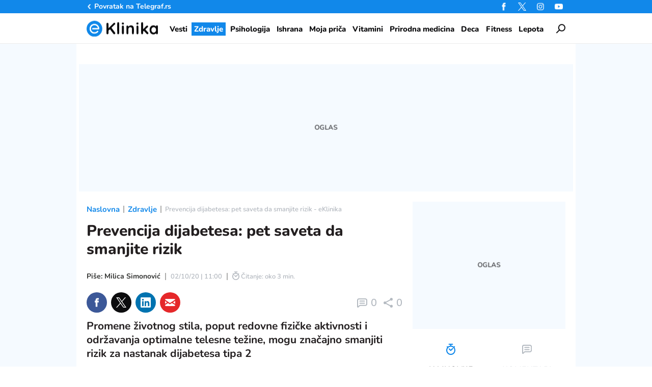

--- FILE ---
content_type: text/html; charset=utf-8
request_url: https://eklinika.telegraf.rs/zdravlje/4919-prevencija-dijabetesa-pet-saveta-da-smanjite-rizik
body_size: 21255
content:
<!DOCTYPE html>
<html lang="sr">
<head>
    <title>Prevencija dijabetesa: pet saveta da smanjite rizik - eKlinika</title>
    <meta name="description" content="Sprečite dijabetes tip 2 metodama prevencije kao što je redovna fizička aktivnost, zdrava ishrana i održavanje optimalne telesne težine">
    <meta name="keywords" content="dijabetes, fizička aktivnost, prevencija, zdrava ishrana">
    <meta name="news_keywords" content="dijabetes, fizička aktivnost, prevencija, zdrava ishrana">
    <meta name="viewport" content="width=device-width, initial-scale=1">
    <meta charset="utf-8">
    <meta name="apple-itunes-app" content="app-id=548251852">    
    <meta name="google-site-verification" content="ML_x2NKOLqduwvpCfdAJeR7iMginUUBJQ4E-GEDGpNI" />
    <link rel="dns-prefetch" href="https://xdn.tf.rs" />
    <link rel="dns-prefetch" href="https://gars.hit.gemius.pl"/>
    <link rel="dns-prefetch" href="https://adrs.hit.gemius.pl"/>
    <link rel="dns-prefetch" href="https://ls.hit.gemius.pl"/>
    <link rel="dns-prefetch" href="https://adria.contentexchange.me" />
    <link rel="dns-prefetch" href="https://c.aklamator.com" />
    <link rel="dns-prefetch" href="https://s.aklamator.com" />
    <!-- Facebook meta -->
    <meta property="fb:pages" content="245282178877178" />
    <meta property="og:url" content="https://eklinika.telegraf.rs/zdravlje/4919-prevencija-dijabetesa-pet-saveta-da-smanjite-rizik"/>    
    <meta property="og:site_name" content="eKlinika" />
    <meta property="og:title" content="Prevencija dijabetesa: pet saveta da smanjite rizik" />
    <meta property="og:description" content="Sprečite dijabetes tip 2 metodama prevencije kao što je redovna fizička aktivnost, zdrava ishrana i održavanje optimalne telesne težine" />
    <meta property="og:image" content="https://xdn.eklinika.rs/2020/10/01/shutterstock_449653195.jpg" />
    <meta property="og:image:type" content="image/jpeg" />
    <meta property="og:image:width" content="1000" />
    <meta property="og:image:height" content="665" />
    <meta property="og:type" content="website" />
    <meta property="fb:app_id" content="533340246842284" />
    <!-- /Facebook meta -->


    <!-- Twitter meta -->
    <meta name="twitter:site" content="@telegrafrs"/>
    <meta name="twitter:card" content="summary_large_image"/>
    <meta name="twitter:title" content="Prevencija dijabetesa: pet saveta da smanjite rizik"/>
    <meta name="twitter:description" content="Sprečite dijabetes tip 2 metodama prevencije kao što je redovna fizička aktivnost, zdrava ishrana i održavanje optimalne telesne težine"/>
    <meta name="twitter:image" content="https://xdn.eklinika.rs/2020/10/01/shutterstock_449653195-670x447.jpg"/>    
    <!-- /Twitter meta -->
    <meta name="google-site-verification" content="gVVWmQvPnAl4JFUEGmdCxuFmiIttmo9npUYrJoLd7oc" />
    <meta name="axl-verification" content="9586fb40-989f-11e9-9e3a-1f64f1b35b84">
    <meta name="referrer" content="no-referrer-when-downgrade">
    <link rel="alternate" type="application/rss+xml" href="https://eklinika.telegraf.rs/rss">
    <meta name="robots" content="max-image-preview:large">
    <meta property="article:published_time" content="2020-10-02T11:00:33+02:00" />
    <meta property="article:modified_time" content="2020-11-12T14:59:17+01:00" />
    <meta property="article:tag" content="dijabetes, fizička aktivnost, prevencija, zdrava ishrana">
    <link rel="icon" href="/static/images/favicon.ico?v=1">
    <link rel="preload" as="font" href="/static/fonts/Nunito-Regular.woff2" type="font/woff2" crossorigin="anonymous">
	<link rel="preload" as="font" href="/static/fonts/Nunito-Medium.woff2" type="font/woff2" crossorigin="anonymous">
	<link rel="preload" as="font" href="/static/fonts/Nunito-SemiBold.woff2" type="font/woff2" crossorigin="anonymous">
    <link rel="preload" as="font" href="/static/fonts/Nunito-Bold.woff2" type="font/woff2" crossorigin="anonymous">
    <link rel="preload" as="font" href="/static/fonts/Nunito-ExtraBold.woff2" type="font/woff2" crossorigin="anonymous">
    <link rel="canonical" href="https://eklinika.telegraf.rs/zdravlje/4919-prevencija-dijabetesa-pet-saveta-da-smanjite-rizik">
    <link rel="amphtml" href="https://eklinika.telegraf.rs/zdravlje/4919-prevencija-dijabetesa-pet-saveta-da-smanjite-rizik/amp">
    
    <link href="/static/css/bundle.min.css?v=1.0.6" rel="stylesheet">
    <script>
        window.telegrafSettings = {
            videos:[],
            fotoGallery:[]
        };
        if (navigator.userAgent.match(/Android/i) ||
            navigator.userAgent.match(/webOS/i) ||
            navigator.userAgent.match(/iemobile/i) ||
            navigator.userAgent.match(/iPhone/i) ||
            navigator.userAgent.match(/iPod/i) ||
            navigator.userAgent.match(/iPad/i) ||
            navigator.userAgent.match(/Windows Phone/i) ||
            navigator.userAgent.match(/Blackberry/i) ||
            navigator.userAgent.match(/BlackBerry/i)) {
            document.getElementsByTagName('html')[0].classList.add('touch');
            window.telegrafSettings.touch = true;
        } else {
            document.getElementsByTagName('html')[0].classList.add('no-touch');
        }
    </script>
    <script>
        void 0===Array.isArray&&(Array.isArray=function(t){return"[object Array]"===Object.prototype.toString.call(t)}),function(){let t=null,e=null,i=null;function n(){"hidden"===document.visibilityState?(t&&t.disconnect(),e&&e.disconnect()):"visible"===document.visibilityState&&setTimeout(()=>{i.forEach((i,n)=>{if(n.isConnected){let r=i.useCustomMargin?e:t;r&&r.observe(n)}})},300)}function r(n){return new IntersectionObserver(function(n){requestAnimationFrame(()=>{n.forEach(function(n){if(n.isIntersecting){let r=i.get(n.target);if(r&&r.callback){r.callback(n.target);let o=r.useCustomMargin?e:t;o.unobserve(n.target),i.delete(n.target)}}})})},n)}window.intersectionObserverGlobal=function(o,a,s){if(!("IntersectionObserver"in window)){Array.isArray(o)?o.forEach(a):a(o);return}i||(i=new Map,document.addEventListener("visibilitychange",n));let c=!!s;t||(t=r({rootMargin:"0px"})),c&&!e&&(e=r({rootMargin:"500px 0px 500px 0px"}));let l=c?e:t;Array.isArray(o)?o.forEach(function(t){i.set(t,{callback:a,useCustomMargin:c}),l.observe(t)}):(i.set(o,{callback:a,useCustomMargin:c}),l.observe(o))}}();
    </script>
    <script>
        function jsAsyncFunction(t,e){var c=document.createElement("script");c.src=t,c.setAttribute("type","text/javascript"),document[e].appendChild(c)}
    </script>
    <script>
        function cssAsyncFunction(e){var t=document.createElement("link");t.setAttribute("rel","stylesheet"),t.setAttribute("href",e),t.setAttribute("type","text/css"),document.getElementsByTagName("head")[0].appendChild(t)}    
    </script>
    <script>
        function getParamsFromUrl(e,r){r||(r=window.location.href);var a=RegExp("[?&]"+(e=e.replace(/[\[\]]/g,"\\$&"))+"(=([^&#]*)|&|#|$)").exec(r);return a?a[2]?decodeURIComponent(a[2].replace(/\+/g," ")):"":null}
    </script>
    <script>
        window.fotoGalleryCss = {
            loaded:false
        }
        if(getParamsFromUrl('galerija')) {
            cssAsyncFunction("/static/css/gallery.min.css?v=1.0.6")
            window.fotoGalleryCss.loaded = true
        }
    </script>
    <script>
        !function(){var f,e={canvas:function(){try{var f=document.createElement("canvas"),e=f.getContext("2d");return e.textBaseline="top",e.font="14px 'Arial'",e.textBaseline="alphabetic",e.fillStyle="#f60",e.fillRect(125,1,62,20),e.fillStyle="#069",e.fillText("Cwm fjordbank"+String.fromCharCode(55357,56835)+" /* \uD83D\uDE03 */} gly",2,15),e.fillStyle="rgba(102, 204, 0, 0.7)",e.fillText("Cwm fjordbank"+String.fromCharCode(55357,56835)+" /* \uD83D\uDE03 */} gly",4,45),f.toDataURL()}catch(a){return a}}()};window.screen&&(window.screen.colorDepth&&(e.colorDepth=window.screen.colorDepth),window.screen.availWidth&&(e.availWidth=window.screen.availWidth),window.screen.availHeight&&(e.availHeight=window.screen.availHeight)),window.navigator&&(window.navigator.userAgent&&(e.userAgent=window.navigator.userAgent),window.navigator.deviceMemory&&(e.deviceMemory=window.navigator.deviceMemory),window.navigator.platform&&(e.platform=window.navigator.platform),window.navigator.hardwareConcurrency&&(e.hardwareConcurrency=window.navigator.hardwareConcurrency));let a;var t=(a=document.cookie.match(RegExp("(?:^|; )"+"tId".replace(/([\.$?*|{}\(\)\[\]\\\/\+^])/g,"\\$1")+"=([^;]*)")))?a[1]:void 0;if(t&&"undefined"!=t){if("www.telegraf.rs"==window.location.hostname){var r=localStorage.getItem("tId");r?document.cookie="tId="+r+"; max-age=31536000; domain=telegraf.rs":localStorage.setItem("tId",t)}else localStorage.setItem("tId",t)}else(t=localStorage.getItem("tId"))&&"undefined"!=t?"www.telegraf.rs"==window.location.hostname&&(document.cookie="tId="+t+"; max-age=31536000; domain=telegraf.rs"):(t=function(f){var e=3&f.length,a=f.length-e;let t,r,o;for(let $=0;$<a;$++)o=255&f.charCodeAt($)|(255&f.charCodeAt(++$))<<8|(255&f.charCodeAt(++$))<<16|(255&f.charCodeAt(++$))<<24,++$,t^=o=(65535&(o=(o=(65535&o)*3432918353+(((o>>>16)*3432918353&65535)<<16)&4294967295)<<15|o>>>17))*461845907+(((o>>>16)*461845907&65535)<<16)&4294967295,t=(65535&(r=(65535&(t=t<<13|t>>>19))*5+(((t>>>16)*5&65535)<<16)&4294967295))+27492+(((r>>>16)+58964&65535)<<16);var n=a-1;switch(o=0,e){case 3:o^=(255&f.charCodeAt(n+2))<<16;break;case 2:o^=(255&f.charCodeAt(n+1))<<8;break;case 1:o^=255&f.charCodeAt(n)}return t^=o=(65535&(o=(o=(65535&o)*3432918353+(((o>>>16)*3432918353&65535)<<16)&4294967295)<<15|o>>>17))*461845907+(((o>>>16)*461845907&65535)<<16)&4294967295,t^=f.length,t^=t>>>16,t=(65535&t)*2246822507+(((t>>>16)*2246822507&65535)<<16)&4294967295,t^=t>>>13,t=(65535&t)*3266489909+(((t>>>16)*3266489909&65535)<<16)&4294967295,(t^=t>>>16)>>>0}(JSON.stringify(e)),"www.telegraf.rs"==window.location.hostname&&(document.cookie="tId="+t+"; max-age=31536000; domain=telegraf.rs"),localStorage.setItem("tId",t));t&&"undefined"!=t&&(window.tId=t)}();
    </script>

    <!-- InMobi Choice. Consent Manager Tag v3.0 (for TCF 2.2) -->
    <script type="text/javascript" async=true>
    !function(){var e=window.location.hostname,t=document.createElement("script"),n=document.getElementsByTagName("script")[0],a="https://cmp.inmobi.com".concat("/choice/","_L9jx3Trs2FN9","/",e,"/choice.js?tag_version=V3"),p=0;t.async=!0,t.type="text/javascript",t.src=a,n.parentNode.insertBefore(t,n),function(){for(var e,t="__tcfapiLocator",n=[],a=window;a;){try{if(a.frames[t]){e=a;break}}catch(e){}if(a===window.top)break;a=a.parent}e||(!function e(){var n=a.document,p=!!a.frames[t];if(!p)if(n.body){var s=n.createElement("iframe");s.style.cssText="display:none",s.name=t,n.body.appendChild(s)}else setTimeout(e,5);return!p}(),a.__tcfapi=function(){var e,t=arguments;if(!t.length)return n;if("setGdprApplies"===t[0])t.length>3&&2===t[2]&&"boolean"==typeof t[3]&&(e=t[3],"function"==typeof t[2]&&t[2]("set",!0));else if("ping"===t[0]){var a={gdprApplies:e,cmpLoaded:!1,cmpStatus:"stub"};"function"==typeof t[2]&&t[2](a)}else"init"===t[0]&&"object"==typeof t[3]&&(t[3]=Object.assign(t[3],{tag_version:"V3"})),n.push(t)},a.addEventListener("message",(function(e){var t="string"==typeof e.data,n={};try{n=t?JSON.parse(e.data):e.data}catch(e){}var a=n.__tcfapiCall;a&&window.__tcfapi(a.command,a.version,(function(n,p){var s={__tcfapiReturn:{returnValue:n,success:p,callId:a.callId}};t&&(s=JSON.stringify(s)),e&&e.source&&e.source.postMessage&&e.source.postMessage(s,"*")}),a.parameter)}),!1))}(),function(){const e=["2:tcfeuv2","6:uspv1","7:usnatv1","8:usca","9:usvav1","10:uscov1","11:usutv1","12:usctv1"];window.__gpp_addFrame=function(e){if(!window.frames[e])if(document.body){var t=document.createElement("iframe");t.style.cssText="display:none",t.name=e,document.body.appendChild(t)}else window.setTimeout(window.__gpp_addFrame,10,e)},window.__gpp_stub=function(){var t=arguments;if(__gpp.queue=__gpp.queue||[],__gpp.events=__gpp.events||[],!t.length||1==t.length&&"queue"==t[0])return __gpp.queue;if(1==t.length&&"events"==t[0])return __gpp.events;var n=t[0],a=t.length>1?t[1]:null,p=t.length>2?t[2]:null;if("ping"===n)a({gppVersion:"1.1",cmpStatus:"stub",cmpDisplayStatus:"hidden",signalStatus:"not ready",supportedAPIs:e,cmpId:10,sectionList:[],applicableSections:[-1],gppString:"",parsedSections:{}},!0);else if("addEventListener"===n){"lastId"in __gpp||(__gpp.lastId=0),__gpp.lastId++;var s=__gpp.lastId;__gpp.events.push({id:s,callback:a,parameter:p}),a({eventName:"listenerRegistered",listenerId:s,data:!0,pingData:{gppVersion:"1.1",cmpStatus:"stub",cmpDisplayStatus:"hidden",signalStatus:"not ready",supportedAPIs:e,cmpId:10,sectionList:[],applicableSections:[-1],gppString:"",parsedSections:{}}},!0)}else if("removeEventListener"===n){for(var i=!1,o=0;o<__gpp.events.length;o++)if(__gpp.events[o].id==p){__gpp.events.splice(o,1),i=!0;break}a({eventName:"listenerRemoved",listenerId:p,data:i,pingData:{gppVersion:"1.1",cmpStatus:"stub",cmpDisplayStatus:"hidden",signalStatus:"not ready",supportedAPIs:e,cmpId:10,sectionList:[],applicableSections:[-1],gppString:"",parsedSections:{}}},!0)}else"hasSection"===n?a(!1,!0):"getSection"===n||"getField"===n?a(null,!0):__gpp.queue.push([].slice.apply(t))},window.__gpp_msghandler=function(e){var t="string"==typeof e.data;try{var n=t?JSON.parse(e.data):e.data}catch(e){n=null}if("object"==typeof n&&null!==n&&"__gppCall"in n){var a=n.__gppCall;window.__gpp(a.command,(function(n,p){var s={__gppReturn:{returnValue:n,success:p,callId:a.callId}};e.source.postMessage(t?JSON.stringify(s):s,"*")}),"parameter"in a?a.parameter:null,"version"in a?a.version:"1.1")}},"__gpp"in window&&"function"==typeof window.__gpp||(window.__gpp=window.__gpp_stub,window.addEventListener("message",window.__gpp_msghandler,!1),window.__gpp_addFrame("__gppLocator"))}();var s=function(){var e=arguments;typeof window.__uspapi!==s&&setTimeout((function(){void 0!==window.__uspapi&&window.__uspapi.apply(window.__uspapi,e)}),500)};if(void 0===window.__uspapi){window.__uspapi=s;var i=setInterval((function(){p++,window.__uspapi===s&&p<3?console.warn("USP is not accessible"):clearInterval(i)}),6e3)}}();
    </script>

    <script>
        window.dataLayer = window.dataLayer || [];
    </script>

    <script>
        var sendDimensionsData  = {
            'event': 'send_dimensions',
            'post_id': 4919,
            'author': 'eKlinika Info - 37',
            'category': 'zdravlje',
            'publishDate': '2020-10-02' 
        }
        if(window.tId) {
            sendDimensionsData.uid = window.tId.toString() 
        }
        dataLayer.push(sendDimensionsData)
    </script> 
    
    <!-- Google Tag Manager -->
    <script>(function(w,d,s,l,i){w[l]=w[l]||[];w[l].push({'gtm.start':
    new Date().getTime(),event:'gtm.js'});var f=d.getElementsByTagName(s)[0],
    j=d.createElement(s),dl=l!='dataLayer'?'&l='+l:'';j.async=true;j.src=
    'https://www.googletagmanager.com/gtm.js?id='+i+dl;f.parentNode.insertBefore(j,f);
    })(window,document,'script','dataLayer','GTM-TDMR6Z2');</script>
    <!-- End Google Tag Manager -->

    <!-- Gemius -->
    <script type="text/javascript">
        <!--//--><![CDATA[//><!--
        var pp_gemius_identifier = 'nGibwEfMQFw7WJGPN22E.cQ8zXay5I8eHnE8f06RZ3..v7';
        function gemius_pending(i) { window[i] = window[i] || function() {var x = window[i+'_pdata'] = window[i+'_pdata'] || []; x[x.length]=arguments;};};
        gemius_pending('gemius_hit'); gemius_pending('gemius_event'); gemius_pending('pp_gemius_hit'); gemius_pending('pp_gemius_event');
        (function(d,t) {try {var gt=d.createElement(t),s=d.getElementsByTagName(t)[0],l='http'+((location.protocol=='https:')?'s':''); gt.setAttribute('async','async');
            gt.setAttribute('defer','defer'); gt.src=l+'://gars.hit.gemius.pl/xgemius.js'; s.parentNode.insertBefore(gt,s);} catch (e) {}})(document,'script');
        //--><!]]>
    </script>
    <script>
        window.telegrafSettings.gi = window.pp_gemius_identifier;
    </script>
    <!-- /Gemius -->
    <!-- Doubleclick -->
    <script src="https://securepubads.g.doubleclick.net/tag/js/gpt.js" async></script>
  
    <!-- /Doubleclick -->
    <script>
        var googletag = googletag || {};
        googletag.cmd = googletag.cmd || [];
    </script>
    
        <script>
            googletag.cmd.push(function() {
                googletag.pubads().setTargeting("site", "eklinika");googletag.pubads().setTargeting("category", "eklinika");googletag.pubads().setTargeting("subcategory", "zdravlje");googletag.pubads().setTargeting("tags", ["dijabetes","fizicka-aktivnost","prevencija","zdrava-ishrana"]);googletag.pubads().setTargeting("id", "4919");googletag.pubads().setTargeting("page", "single");
                googletag.enableServices();
            });
        </script>

     
    <script type="application/ld+json">
        {"@context":"https://schema.org","@graph":[{"@type":"NewsArticle","headline":"Prevencija dijabetesa: pet saveta da smanjite rizik","datePublished":"2020-10-02T09:00:33+00:00","description":"Sprečite dijabetes tip 2 metodama prevencije kao što je redovna fizička aktivnost, zdrava ishrana i održavanje optimalne telesne težine","@id":"https://eklinika.telegraf.rs/zdravlje/4919-prevencija-dijabetesa-pet-saveta-da-smanjite-rizik#article","isPartOf":{"@id":"https://eklinika.telegraf.rs/zdravlje/4919-prevencija-dijabetesa-pet-saveta-da-smanjite-rizik"},"mainEntityOfPage":{"@id":"https://eklinika.telegraf.rs/zdravlje/4919-prevencija-dijabetesa-pet-saveta-da-smanjite-rizik"},"wordCount":407,"commentCount":0,"dateModified":"2020-11-12T13:59:17+00:00","image":{"@id":"https://eklinika.telegraf.rs/zdravlje/4919-prevencija-dijabetesa-pet-saveta-da-smanjite-rizik#primaryimage"},"thumbnailUrl":"https://xdn.eklinika.rs/2020/10/01/shutterstock_449653195-1200x0.jpg","author":{"@id":"https://eklinika.telegraf.rs/author/eklinika","name":"eKlinika Info"},"publisher":{"@id":"https://eklinika.telegraf.rs#organization"},"articleSection":["Zdravlje"],"keywords":["dijabetes","fizicka-aktivnost","prevencija","zdrava-ishrana"],"inLanguage":"sr-RS","potentialAction":[{"@type":"CommentAction","name":"Comment","target":["https://eklinika.telegraf.rs/zdravlje/4919-prevencija-dijabetesa-pet-saveta-da-smanjite-rizik#respond"]}],"copyrightYear":"2026","copyrightHolder":{"@id":"https://eklinika.telegraf.rs#organization"}},{"@type":"WebPage","name":"Prevencija dijabetesa: pet saveta da smanjite rizik","description":"Sprečite dijabetes tip 2 metodama prevencije kao što je redovna fizička aktivnost, zdrava ishrana i održavanje optimalne telesne težine","datePublished":"2020-10-02T09:00:33+00:00","dateModified":"2020-11-12T13:59:17+00:00","@id":"https://eklinika.telegraf.rs/zdravlje/4919-prevencija-dijabetesa-pet-saveta-da-smanjite-rizik","isPartOf":{"@id":"https://eklinika.telegraf.rs/zdravlje/4919-prevencija-dijabetesa-pet-saveta-da-smanjite-rizik#website"},"primaryImageOfPage":{"@id":"https://eklinika.telegraf.rs/zdravlje/4919-prevencija-dijabetesa-pet-saveta-da-smanjite-rizik#primaryimage"},"image":{"@id":"https://eklinika.telegraf.rs/zdravlje/4919-prevencija-dijabetesa-pet-saveta-da-smanjite-rizik#primaryimage"},"breadcrumb":{"@id":"https://eklinika.telegraf.rs/zdravlje/4919-prevencija-dijabetesa-pet-saveta-da-smanjite-rizik#breadcrumb"},"potentialAction":[{"@type":"ReadAction","target":["https://eklinika.telegraf.rs/zdravlje/4919-prevencija-dijabetesa-pet-saveta-da-smanjite-rizik"]}],"thumbnailUrl":"https://xdn.eklinika.rs/2020/10/01/shutterstock_449653195-1200x0.jpg","inLanguage":"sr-RS"},{"@type":"Website","@id":"https://eklinika.telegraf.rs/#website","url":"https://eklinika.telegraf.rs","name":"eKlinika","description":"Put do vašeg zdravlja počinje pouzdanom informacijom. Krenite sa nama! Čitajte medicinski informativni portal eKlinika","publisher":{"@id":"https://eklinika.telegraf.rs/#organization"},"potentialAction":[{"@type":"SearchAction","target":{"@type":"EntryPoint","urlTemplate":"https://eklinika.telegraf.rs/?s={search_term_string}"},"query-input":{"@type":"PropertyValueSpecification","valueRequired":true,"valueName":"search_term_string"}}],"inLanguage":"sr-RS"},{"@type":"BreadcrumbList","@id":"https://eklinika.telegraf.rs/zdravlje/4919-prevencija-dijabetesa-pet-saveta-da-smanjite-rizik#breadcrumb","itemListElement":[{"@type":"ListItem","position":1,"name":"Naslovna","item":"https://eklinika.telegraf.rs"},{"@type":"ListItem","position":2,"name":"Prevencija dijabetesa: pet saveta da smanjite rizik"}]},{"@id":"https://eklinika.telegraf.rs/zdravlje/4919-prevencija-dijabetesa-pet-saveta-da-smanjite-rizik#primaryimage","@type":"ImageObject","caption":"","contentUrl":"https://xdn.eklinika.rs/2020/10/01/shutterstock_449653195.jpg","width":1000,"height":665,"inLanguage":"sr-RS","url":"https://xdn.eklinika.rs/2020/10/01/shutterstock_449653195.jpg"},{"@type":"Organization","@id":"https://eklinika.telegraf.rs/#organization","name":"eKlinika","url":"https://eklinika.telegraf.rs","logo":{"@type":"ImageObject","inLanguage":"sr-RS","@id":"https://eklinika.telegraf.rs/#logo","url":"https://xdn.eklinika.rs/static/images/logo-696x696.webp","contentUrl":"https://xdn.eklinika.rs/static/images/logo-696x696.webp","width":696,"height":696,"caption":"eKlinika"},"image":{"@id":"https://eklinika.telegraf.rs/#logo"},"sameAs":["https://www.facebook.com/eklinikaportal","https://x.com/EklinikaRs","https://www.instagram.com/eklinikars"]},{"@type":"Person","@id":"https://eklinika.telegraf.rs/#/schema/person/03785170b9cc4a831d60040ca8bb1c1b","name":"eKlinika Info","url":"https://eklinika.telegraf.rs/author/eklinika"}]}
    </script>
   
    <!-- chartbeat config -->
    
        <!-- chartbeat config -->
        <script type='text/javascript'>
            (function() {
                /** CONFIGURATION START **/
                var _sf_async_config = window._sf_async_config = (window._sf_async_config || {});
                _sf_async_config.uid = 66460;
                _sf_async_config.domain = "telegraf.rs";
                _sf_async_config.useCanonical = true;
                _sf_async_config.useCanonicalDomain = true;
                _sf_async_config.sections = "eklinika, zdravlje";
                _sf_async_config.authors = "eKlinika Info";
                /** CONFIGURATION END **/
                function loadChartbeat() {
                    var e = document.createElement('script');
                    var n = document.getElementsByTagName('script')[0];
                    e.type = 'text/javascript';
                    e.async = true;
                    e.src = '//static.chartbeat.com/js/chartbeat.js';
                    n.parentNode.insertBefore(e, n);
                }
                loadChartbeat();
            })();
        </script>
        
    
            <script type="text/javascript">
            function e(e){var t=!(arguments.length>1&&void 0!==arguments[1])||arguments[1],c=document.createElement("script");c.src=e,t?c.type="module":(c.async=!0,c.type="text/javascript",c.setAttribute("nomodule",""));var n=document.getElementsByTagName("script")[0];n.parentNode.insertBefore(c,n)}function t(t,c,n){var a,o,r;null!==(a=t.marfeel)&&void 0!==a||(t.marfeel={}),null!==(o=(r=t.marfeel).cmd)&&void 0!==o||(r.cmd=[]),t.marfeel.config=n,t.marfeel.config.accountId=c;var i="https://sdk.mrf.io/statics";e("".concat(i,"/marfeel-sdk.js?id=").concat(c),!0),e("".concat(i,"/marfeel-sdk.es5.js?id=").concat(c),!1)}!function(e,c){var n=arguments.length>2&&void 0!==arguments[2]?arguments[2]:{};t(e,c,n)}(window,1302,{} /*config*/);
            </script>
        
    <script async src="/static/js/pbCore.min.js?v=3"></script>
    
    <script type="text/javascript">
        var loadPB;
        var pbQueue = []
        var pbjs = pbjs || {};
        pbjs.que = pbjs.que || [];
    </script>
    <script async src="/static/js/build/pbWrapper.min.js?v="></script>
    <script charset="UTF-8" src="https://s-eu-1.pushpushgo.com/js/67e12bbf8e119ba726d7176e.js" async="async"></script>
</head>

<body class="category zdravlje eklinika single-post">
    <div class="grey-aside-wrapper">
        <div class="aside-left"></div>
        <div class="aside-right"></div>
    </div>
    <header class="header-navigation" id="navigation-ins" :class="{'scroll-nav':scrollFromTop}">
        <div class="top-header">
            <div class="main-wrapper">
                <div class="nav-wrapper">
                    <div class="back-btn">
                        <a href="https://www.telegraf.rs">Povratak na </br>Telegraf.rs
                            <div class="arrow-dropdown_icon-wrapper">
                                <div class="arrow-dropdown_icon-inner"></div>
                            </div>
                        </a>
                    </div>
                    <div class="socials-wrapper">
                        <ul>
                            <li>
                                <a href="https://www.facebook.com/eklinikaportal" title="Eklinika Facebook" target="_blank" rel="noopener">
                                    <div class="facebook_icon-wrapper">
                                        <div class="facebook_icon-inner"></div>
                                    </div>
                                </a>
                            </li>
                            <li>
                                <a href="https://twitter.com/EklinikaRs" title="Eklinika Twitter" target="_blank" rel="noopener">
                                    <div class="twitter_icon-wrapper">
                                        <div class="twitter_icon-inner"></div>
                                    </div>
                                </a>
                            </li>
                             <li>
                                <a href="https://www.instagram.com/elinikars" title="Eklinika Instagram" target="_blank" rel="noopener">
                                    <div class="instagram_icon-wrapper">
                                        <div class="instagram_icon-inner"></div>
                                    </div>
                                </a>
                            </li>
                            <li>
                                <a href="https://www.youtube.com/@eklinika" title="Eklinika Youtube" target="_blank" rel="noopener">
                                    <div class="youtube_icon-wrapper">
                                        <div class="youtube_icon-inner"></div>
                                    </div>
                                </a>
                            </li>
                        </ul>
                    </div>
                    <div class="header-comment-number" v-cloak v-if="singlePost">
                        <a href="https://eklinika.telegraf.rs/zdravlje/4919-prevencija-dijabetesa-pet-saveta-da-smanjite-rizik/komentari/svi">
                            <span>0</span>
                        </a>
                    </div>
                </div>
            </div>
        </div>
        <div class="main-wrapper">
            <div class="nav-wrapper">
                <div class="logo_icon-wrapper">
                    <div class="logo-eklinika_icon-inner">
                        <a href="/">
                            <svg class="logo-eklinika_icon_id">
                                <use xlink:href="/static/images/svg/sprite.svg?v=1#logo-eklinika_icon"></use>
                            </svg>
                        </a>
                    </div>
                </div>
                <nav class="header-navigation--mainmenu">
                    <ul id="main-menu" class="menu" itemscope itemtype="https://schema.org/SiteNavigationElement">
                            <li class="category-vesti">
                                <a href="https://eklinika.telegraf.rs/vesti" itemprop="url"><span itemprop="name">Vesti</span></a>
                            </li>
                            <li class="category-zdravlje">
                                <a href="https://eklinika.telegraf.rs/zdravlje" itemprop="url" class="current"><span itemprop="name">Zdravlje</span></a>
                            </li>
                            <li class="category-psihologija">
                                <a href="https://eklinika.telegraf.rs/psihologija" itemprop="url"><span itemprop="name">Psihologija</span></a>
                            </li>
                            <li class="category-ishrana">
                                <a href="https://eklinika.telegraf.rs/ishrana" itemprop="url"><span itemprop="name">Ishrana</span></a>
                            </li>
                            <li class="category-moja-prica">
                                <a href="https://eklinika.telegraf.rs/moja-prica" itemprop="url"><span itemprop="name">Moja priča</span></a>
                            </li>
                            <li class="category-vitamini-i-suplementi">
                                <a href="https://eklinika.telegraf.rs/vitamini-i-suplementi" itemprop="url"><span itemprop="name">Vitamini</span></a>
                            </li>
                            <li class="category-prirodna-medicina">
                                <a href="https://eklinika.telegraf.rs/prirodna-medicina" itemprop="url"><span itemprop="name">Prirodna medicina</span></a>
                            </li>
                            <li class="category-deca">
                                <a href="https://eklinika.telegraf.rs/deca" itemprop="url"><span itemprop="name">Deca</span></a>
                            </li>
                            <li class="category-fitness">
                                <a href="https://eklinika.telegraf.rs/fitness" itemprop="url"><span itemprop="name">Fitness</span></a>
                            </li>
                            <li class="category-lepota">
                                <a href="https://eklinika.telegraf.rs/lepota" itemprop="url"><span itemprop="name">Lepota</span></a>
                            </li>
                    </ul>
                </nav>
                <div class="search_icon-wrapper desktop-search" @click="searchOpen=!searchOpen">
                    <div class="search_icon-inner"></div>
                </div>
                <div class="search-filed-desktop-wrapper" :class="{'open-search':searchOpen}" v-if="!touch" v-cloak>
                    <div class="search-filed-desktop-inner">
                        <input type="text" placeholder="Pretražite ..." @keydown.enter="search" v-model="searchData" ref="desktopSearchFiled" @keydown.esc="searchOpen=false">
                        <div class="search_icon-wrapper" @click="search">
                            <div class="search_icon-inner"></div>
                        </div>
                        <div class="close-icon" @click="searchOpen=!searchOpen"><span></span><span></span></div>
                    </div>
                </div>
                <div id="hamburger-nav-icon" @click="navigationOpen = !navigationOpen;navigationFirstLoadFunc();hamburgerOpenEvent()" :class="{'open-menu': navigationOpen}">
                    <span></span>
                    <span></span>
                    <span></span>
                    <span></span>
                </div>
                <div class="header-navigation--submenu category zdravlje" v-show="!scrollFromTop" v-cloak>
                    <ul class="menu" id="submenu" itemscope itemtype="https://schema.org/SiteNavigationElement">
                    </ul>
                </div>
            </div>
        </div>
        <div class="navigation-overlay overlay" v-if="touch" :class="{'open-menu': navigationOpen}"
            v-touch:swipe.right="swipeRight()" @click="navigationOpen = false"></div>
        <div class="header-navigation--dropdown-menu" tabindex="-1" :class="{'open-menu': navigationOpen}" v-touch:swipe.right="swipeRight()" @keyup.esc="navigationOpen=false">
            <div class="header-navigation--dropdown-menu--inner">
                <dropdown-menu-comp v-if="navigationFirstLoad" :navigation-open="navigationOpen"></dropdown-menu-comp>
                <div class="loader-wrapper" :style="{paddingBottom:winHeight/270*100 +'%'}">
                    <div class="loaderCst-wrapper">
                        <div class="loaderCst loaderCst_1"><span></span></div>
                        <div class="loaderCst loaderCst_2"><span></span></div>
                        <div class="loaderCst loaderCst_3"><span></span></div>
                        <div class="loaderCst loaderCst_4"><span></span></div>
                        <div class="loaderCst loaderCst_5"><span></span></div>
                        <div class="loaderCst loaderCst_6"><span></span></div>
                        <div class="loaderCst loaderCst_7"><span></span></div>
                        <div class="loaderCst loaderCst_8"><span></span></div>
                    </div>
                </div>
            </div>
        </div>    </header>
    <main>
        <div class="main-wrapper">
            <noscript>
                <div class="page-wrapper">
                    <div class="nonscript-text">Za ispravno funkcionisanje sajta, molimo Vas aktivirajte Javascript.</div>
                </div>
            </noscript>
            <div class="telegraf-bilbord-wrapper large banner-placeholder-text" data-banner-placeholder="Oglas">
                
            <div class="banner-placeholder">
                <div id="div-gpt-ad-1684842722589-0"></div>
                <script>if(window.innerWidth >= 955){
                    (function(){
                        var bannerO = {"fileName":"/43680898/gam-telegraf.rs/D-Header_telegraf","id":"div-gpt-ad-1684842722589-0","res":{"default":[[980,90],[980,120],[970,90],[970,250],[728,90],[970,400]]},"bids":[{"bidder":"mediapool","params":{"mid":1847431}},{"bidder":"eskimi","params":{"placementId":2234}}]}
                        loadPB?loadPB(bannerO):pbQueue.push(function(){loadPB(bannerO)});
                    })()
                }</script>
            </div>
        
            </div><!-- .telegraf-bilbord-wrapper -->
            
            <div class="gam-mobile-position footer-sticky" id="footer-sticky-m">
            <div class="gam-mobile-position footer-sticky">
                <div id="div-gpt-ad-1690360915373-0"></div>
                <script>if(window.innerWidth < 995){
                    (function(){
                        var bannerO = {"closeBtn":true,"special_format":true,"fileName":"/43680898/gam-telegraf.rs/MobileFooter_telegraf","id":"div-gpt-ad-1690360915373-0","res":{"default":[[320,100],[320,50]]},"bids":[{"bidder":"mediapool","params":{"mid":1847425}},{"bidder":"eskimi","params":{"placementId":2234}}]}
                        loadPB?loadPB(bannerO):pbQueue.push(function(){loadPB(bannerO)});
                    })()
                }</script>
            </div>
        </div>
            <div class="gam-desktop-position footer-sticky" id="footer-sticky-d">
            <div class="gam-desktop-position footer-sticky">
                <div id="div-gpt-ad-1690360998811-0"></div>
                <script>if(window.innerWidth >= 955){
                    (function(){
                        var bannerO = {"refresh":45,"closeBtn":true,"special_format":true,"fileName":"/43680898/gam-telegraf.rs/DesktopFooter_telegraf","id":"div-gpt-ad-1690360998811-0","res":{"default":[[750,200],[728,90]]},"bids":[{"bidder":"mediapool","params":{"mid":2017821}},{"bidder":"eskimi","params":{"placementId":2234}}]}
                        loadPB?loadPB(bannerO):pbQueue.push(function(){loadPB(bannerO)});
                    })()
                }</script>
            </div>
        </div>            
            <div class="page-wrapper single">
    <div class="page-content">
        <article class="single-article">
            <div class="article-header">
                <div class="header-top-details above-details">
                    <nav class="breadcrumb" role="navigation">
                        <ol>
                            <li>
                                <a href="https://eklinika.telegraf.rs/">Naslovna</a>
                                <span class="divider">&nbsp;</span>
                            </li>
                            <li>
                                <a href="https://eklinika.telegraf.rs/zdravlje">Zdravlje</a>
                                <span class="divider">&nbsp;</span>
                            </li>
                            <li class="page-title"><span>Prevencija dijabetesa: pet saveta da smanjite rizik - eKlinika</span></li>
                        </ol>
                    </nav>
                </div>
                <h1>Prevencija dijabetesa: pet saveta da smanjite rizik</h1>
                <div class="header-top-details">
                    
                        <span class="single-author-text">Piše: Milica Simonović</span>
                        <span class="divider">&nbsp;</span>
                    
                    <time itemprop="datePublished" datetime="2020-10-02T11:00:33+02:00">02/10/20&nbsp;|&nbsp;11:00</time>
                    <span class="divider">&nbsp;</span>
                    <div class="reading-time-wrapper">
                        <svg>
                            <use xlink:href="/static/images/svg/sprite.svg#latest_icon"></use>
                        </svg>
                        Čitanje: oko 3 min.
                    </div>
                </div>
                <div class="c-s-wrapper-outer" id="social-share" postId="4919" shareCount="0">
                    <ul class="c-s-wrapper">
                        <li class="comment-number">
                            <a href="https://eklinika.telegraf.rs/zdravlje/4919-prevencija-dijabetesa-pet-saveta-da-smanjite-rizik/komentari/svi">
                                <div class="comments_icon-wrapper" v-cloak>
                                    <div class="comments_icon-inner"></div>
                                </div>
                                <span v-cloak>0</span>
                            </a>
                        </li>
                        <li class="share-number">
                            <div class="share_icon-wrapper" v-cloak>
                                <div class="share_icon-inner"></div>
                            </div>
                            <span v-cloak><% shareCounter %></span>
                        </li>
                    </ul>
                    <ul class="socials-wrapper">
                        <li class="facebook-wrapper">
                            <a href="https://www.facebook.com/dialog/feed?app_id=533340246842284&link=https://eklinika.telegraf.rs/zdravlje/4919-prevencija-dijabetesa-pet-saveta-da-smanjite-rizik&picture=https://xdn.eklinika.rs/2020/10/01/shutterstock_449653195-670x447.jpg&name=Prevencija dijabetesa: pet saveta da smanjite rizik&caption=eKlinika&description=Promene životnog stila, poput redovne fizičke aktivnosti i održavanja optimalne telesne težine, mogu značajno smanjiti rizik za nastanak dijabetesa tipa 2&redirect_uri=https://eklinika.telegraf.rs/zdravlje/4919-prevencija-dijabetesa-pet-saveta-da-smanjite-rizik"
                                @click="share()" target="_blank" rel="noopener">
                                <div class="icon-wrapper facebook-wrapper">
                                    <div class="facebook_icon-wrapper">
                                        <div class="facebook_icon-inner"></div>
                                    </div>
                                </div>
                            </a>
                        </li>
                        <li class="twitter-wrapper">
                            <a href="https://twitter.com/intent/tweet?url=https://eklinika.telegraf.rs/zdravlje/4919-prevencija-dijabetesa-pet-saveta-da-smanjite-rizik&via=telegrafeklinika&text=Prevencija dijabetesa: pet saveta da smanjite rizik"
                                @click="share()" target="_blank" rel="noopener">
                                <div class="icon-wrapper">
                                    <div class="twitter_icon-wrapper">
                                        <div class="twitter_icon-inner"></div>
                                    </div>
                                </div>
                            </a>
                        </li>
                        <li class="linkedin-wrapper">
                            <a href="https://www.linkedin.com/shareArticle?mini=true&url=https://eklinika.telegraf.rs/zdravlje/4919-prevencija-dijabetesa-pet-saveta-da-smanjite-rizik&title=Prevencija dijabetesa: pet saveta da smanjite rizik&summary=Promene životnog stila, poput redovne fizičke aktivnosti i održavanja optimalne telesne težine, mogu značajno smanjiti rizik za nastanak dijabetesa tipa 2&source=eKlinika"
                                @click="share()" target="_blank" rel="noopener">
                                <div class="icon-wrapper">
                                    <div class="linkedin_icon-wrapper">
                                        <div class="linkedin_icon-inner"></div>
                                    </div>
                                </div>
                            </a>
                        </li>
                        <li class="whatsapp-wrapper">
                            <a href="whatsapp://send?text=https://eklinika.telegraf.rs/zdravlje/4919-prevencija-dijabetesa-pet-saveta-da-smanjite-rizik"
                                data-action="share/whatsapp/share" @click='share()' target="_blank" rel="noopener">
                                <div class="icon-wrapper">
                                    <div class="whatsapp_icon-wrapper">
                                        <div class="whatsapp_icon-inner"></div>
                                    </div>
                                </div>
                            </a>
                        </li>
                        <li class="viber-wrapper">
                            <a href="viber://forward?text=https://eklinika.telegraf.rs/zdravlje/4919-prevencija-dijabetesa-pet-saveta-da-smanjite-rizik" @click="share()" target="_blank" rel="noopener">
                                <div class="icon-wrapper">
                                    <div class="viber_icon-wrapper">
                                        <div class="viber_icon-inner"></div>
                                    </div>
                                </div>
                            </a>
                        </li>
                        <li class="envelope-wrapper">
                            <a href="mailto:?subject=Prevencija dijabetesa: pet saveta da smanjite rizik&amp;body=https://eklinika.telegraf.rs/zdravlje/4919-prevencija-dijabetesa-pet-saveta-da-smanjite-rizik" @click="share()" target="_blank" rel="noopener">
                                <div class="icon-wrapper">
                                    <div class="envelope_icon-wrapper">
                                        <div class="envelope_icon-inner"></div>
                                    </div>
                                </div>
                            </a>
                        </li>
                    </ul>
                </div>
            </div>
            <div class="article-content">
                    <h2 class="article-subtitle">Promene životnog stila, poput redovne fizičke aktivnosti i održavanja optimalne telesne težine, mogu značajno smanjiti rizik za nastanak dijabetesa tipa 2</h2>
                    <div class="gam-mobile-position header-banner banner-placeholder-text" data-banner-placeholder="Oglas">
                        
            <div class="banner-placeholder">
                <div id="div-gpt-ad-1684844996668-0"></div>
                <script>if(window.innerWidth < 995){
                    (function(){
                        var bannerO = {"fileName":"/43680898/gam-telegraf.rs/M-Header_telegraf","id":"div-gpt-ad-1684844996668-0","res":{"default":[[300,250],[250,250],[200,200]]},"bids":[{"bidder":"mediapool","params":{"mid":1847425}},{"bidder":"eskimi","params":{"placementId":2234}},{"bidder":"directmedia","params":{"mid":2071986}}]}
                        loadPB?loadPB(bannerO):pbQueue.push(function(){loadPB(bannerO)});
                    })()
                }</script>
            </div>
        
                    </div>
                <div id="attachment_4935" class="inline-image lazy-loading-single-image">
                                <picture style="display: block; width: 100%; height: 0; padding-bottom: 66.48351648351648%; position: relative;">
                                <img class="lazy lazy-default" src= "/static/images/background/loader.png" title="dijabetes" data-src="https://xdn.eklinika.rs/2020/10/01/shutterstock_449653195-460x0.jpg" data-srcset='[{"image":"https://xdn.eklinika.rs/2020/10/01/shutterstock_449653195-830x0.jpg","q":"600px"}]' alt="dijabetes" />
                                </picture>
                                
                                <span class="caption-text"> Redovna fizička aktivnost i zdrava ishrana smanjuju rizik za nastanak dijabetesa Foto: Shutterstock</span>
                                </div>
<p>Procenjuje se da u Srbiji oko 750.000 stanovnika boluje od šećerne bolesti, od čega oko 90 odsto ima dijagnozu dijabetesa tipa 2. Ovaj najčešći tip dijabetesa sve više pogađa mlade, zbog čega je važno preduzeti mere prevencije, pogotovo ako se nalazite u grupi sa povišenim rizikom za razvoj šećerne bolesti.Rizik za nastanak dijabetesa tipa 2 povećava prekomerena telesna težina, insulinska rezistencija, kao i dijagnostikovani slučajevi ove bolesti u porodičnom stablu.</p>

                <div class="related-widget-wrapper recommended-widget-wrapper">
                    <div class="title-section-wrapper">
                        <h2 class="title-section">Preporučujemo</h2>
                    </div>
                    <figure>
                            <div class="grid-image-wrapper">
                                <div
                                    class="grid-image-inner ratio-169">
                                    <a href="https://eklinika.telegraf.rs/prirodna-medicina/131787-jabukovo-sirce-i-voda-pije-se-pre-jela-kako-ovaj-napitak-deluje-na-nivo-secera-u-krvi" title="Kako jabukovo sirće i voda ujutro deluju na nivo šećera u krvi" onclick="pushDataLayerRecommended()">
                                        <img class="image-fit lazy lazy-default" src="/static/images/background/loader.png"
                                            data-only-src="https://xdn.eklinika.rs/2024/08/26/jabukovo-sirce-apple-3192682_1920-193x110.jpg"
                                            alt="Kako jabukovo sirće i voda ujutro deluju na nivo šećera u krvi">
                                    </a>
                                </div>
                            </div>
                            <figcaption>
                                <a href="https://eklinika.telegraf.rs/prirodna-medicina/131787-jabukovo-sirce-i-voda-pije-se-pre-jela-kako-ovaj-napitak-deluje-na-nivo-secera-u-krvi" onclick="pushDataLayerRecommended()">
                                    <h4>Kako jabukovo sirće i voda ujutro deluju na nivo šećera u krvi</h4>
                                </a>
                            </figcaption>
                        </figure>
<figure>
                            <div class="grid-image-wrapper">
                                <div
                                    class="grid-image-inner ratio-169">
                                    <a href="https://eklinika.telegraf.rs/zdravlje/143569-koji-su-znaci-viska-ili-nedostatka-kalijuma-u-krvi-dva-cesta-simptoma-osecamo-kod-oba-stanja" title="Koji su znaci viška ili nedostatka kalijuma u krvi: Dva česta simptoma osećamo kod oba stanja" onclick="pushDataLayerRecommended()">
                                        <img class="image-fit lazy lazy-default" src="/static/images/background/loader.png"
                                            data-only-src="https://xdn.eklinika.rs/2025/01/08/Potassium-mineral-193x110.jpg"
                                            alt="Koji su znaci viška ili nedostatka kalijuma u krvi: Dva česta simptoma osećamo kod oba stanja">
                                    </a>
                                </div>
                            </div>
                            <figcaption>
                                <a href="https://eklinika.telegraf.rs/zdravlje/143569-koji-su-znaci-viska-ili-nedostatka-kalijuma-u-krvi-dva-cesta-simptoma-osecamo-kod-oba-stanja" onclick="pushDataLayerRecommended()">
                                    <h4>Koji su znaci viška ili nedostatka kalijuma u krvi: Dva česta simptoma osećamo kod oba stanja</h4>
                                </a>
                            </figcaption>
                        </figure>

                </div>
                <script>
                    function pushDataLayerRecommended() {
                        dataLayer.push({
                            'event':"widgets",
                            'w_name':"recommended",
                            'w_action':"click",
                            'w_category':"zdravlje"
                        })
                    }
                    dataLayer.push({
                        'event':"widgets",
                        'w_name':"recommended",
                        'w_action':"view",
                        'w_category':"zdravlje"
                    })
                </script>
                
<p>Dobra vest je da mere prevencije nisu komplikovane, već podrazumevaju promene u stilu života, koje generalno utiču pozitivno na celokupno zdravstveno stanje, poput zdravije ishrane, povećane fizičke aktivnosti i gubitka viška kilograma.</p>
<p>Prenosimo vam jednostavne promene životnog stila koje preporučuje Mejo klinika (<a href="https://www.mayoclinic.org/diseases-conditions/type-2-diabetes/in-depth/diabetes-prevention/art-20047639">Mayo clinic</a>), a pomoću kojih je moguće izbeći ozbiljne komplikacije do kojih dovoditi dijabetes, kao što su oštećenje srca, bubrega i nerava.</p>
<div class="gam-mobile-and-desktop-position">
            <div class="gam-mobile-and-desktop-position">
                <div id="div-gpt-ad-1684845464934-0"></div>
                <script>
                    (function(){
                        var bannerO = {"lazyLoading":true,"fileName":"/43680898/gam-telegraf.rs/InText-1-300x250_telegraf","id":"div-gpt-ad-1684845464934-0","res":{"default":[300,250],"sizeConfig":[{"minViewPort":[995,0],"sizes":[[300,250],[580,280],[336,280],[250,250],[200,200]]},{"minViewPort":[0,0],"sizes":[[300,250],[250,250],[300,300],[200,200],[336,280]]}]},"bids":[{"bidder":"mediapool","params":{"mid":1847425}},{"bidder":"eskimi","params":{"placementId":2234}},{"bidder":"teads","params":{"placementId":246287,"pageId":229598}},{"bidder":"directmedia","params":{"mid":2071986}}]}
                        loadPB?loadPB(bannerO):pbQueue.push(function(){loadPB(bannerO)});
                    })()
                </script>
            </div>
        </div>
<h3>Povećajte fizičku aktivnost</h3>
<p>Fizička aktivnost donosi brojne povoljnosti za zdravlje, poput gubitka kilograma, snižavanja koncentracije glukoze u krvi, ali i povećane osetljivosti tkiva na insulin, što omogućava održavanje nivoa glukoze u krvi u granicama normale.</p>
<p>Za postizanje najboljih efekata preporučuje se kombinacija aerobnih vežbi i vežbi sa opterećenjem.</p>
<h3>Obogatite ishranu vlaknima</h3>
<div class="gam-mobile-and-desktop-position">
            <div class="gam-mobile-and-desktop-position">
                <div id="div-gpt-ad-1684845474362-0"></div>
                <script>
                    (function(){
                        var bannerO = {"lazyLoading":true,"fileName":"/43680898/gam-telegraf.rs/InText-2-300x250_telegraf","id":"div-gpt-ad-1684845474362-0","res":{"default":[300,250],"sizeConfig":[{"minViewPort":[995,0],"sizes":[[300,250],[580,280],[336,280],[250,250],[200,200]]},{"minViewPort":[0,0],"sizes":[[300,250],[250,250],[300,300],[200,200],[336,280]]}]},"bids":[{"bidder":"mediapool","params":{"mid":1847425}},{"bidder":"eskimi","params":{"placementId":2234}},{"bidder":"teads","params":{"placementId":246287,"pageId":229598}},{"bidder":"directmedia","params":{"mid":2071986}}]}
                        loadPB?loadPB(bannerO):pbQueue.push(function(){loadPB(bannerO)});
                    })()
                </script>
            </div>
        </div>
<p>Vlakna snižavaju rizik za razvoj dijabetesa jer pomažu u održavanju koncentracije glukoze u krvi u preporučenom opsegu, a dodatno snižavaju rizik za srčane bolesti i doprinose osećaju sitosti, što može dovesti do smanjenja telesne težine.</p>
<p>Dobar izvor vlakana jesu voće, povrće, leguminoze, žitarice i koštunjavo voće.</p>
<h3>Birajte integralne žitarice</h3>
<p>Nije u potpunosti jasno zbog čega je tako, ali integralne žitarice mogu umanjiti rizik za nastanak šećerne bolesti i pomoći u održavanju optimalnog nivoa glukoze u krvi.</p>
<p>Preporučuje se da makar 50 odsto žitarica koje unosite putem ishrane budu integralne, od celog zrna, a danas na tržištu možete pronaći i gotove proizvode od celog zrna žitarica, npr. razne vrste hlebova i testenina.</p>
<div class="gam-mobile-and-desktop-position">
            <div class="gam-mobile-and-desktop-position">
                <div id="div-gpt-ad-1684845482171-0"></div>
                <script>
                    (function(){
                        var bannerO = {"lazyLoading":true,"fileName":"/43680898/gam-telegraf.rs/InText-3-300x250_telegraf","id":"div-gpt-ad-1684845482171-0","res":{"default":[300,250],"sizeConfig":[{"minViewPort":[995,0],"sizes":[[300,250],[580,280],[336,280],[250,250],[200,200]]},{"minViewPort":[0,0],"sizes":[[300,250],[250,250],[300,300],[200,200],[336,280]]}]},"bids":[{"bidder":"mediapool","params":{"mid":1847425}},{"bidder":"eskimi","params":{"placementId":2234}},{"bidder":"directmedia","params":{"mid":2071986}}]}
                        loadPB?loadPB(bannerO):pbQueue.push(function(){loadPB(bannerO)});
                    })()
                </script>
            </div>
        </div>
<h3>Skinite višak kilograma</h3>
<p>Ukoliko imate prekomerenu telesnu težinu, gubitak viška kilograma može biti presudna stvar za sprečavanje dijabetesa tipa 2. Naime, ukoliko smanjite težinu za samo 7 odsto, u odnosu na početnu vrednost, uz redovnu fizičku aktivnost, šanse za javljanje šećerne bolesti mogu opasti za skoro 60 odsto.</p>
<h3>Umesto brzih dijeta, pravite zdrave izbore</h3>
<p>Dijete poput onih sa niskim unosom ugljenih hidrata mogu dovesti do brzog gubitka kilograma, ali njihov efekat na prevenciju dijabetesa, kao i dugoročni efekat na zdravlje nisu dovoljno ispitani.</p>
<div class="gam-mobile-and-desktop-position">
            <div class="gam-mobile-and-desktop-position">
                <div id="div-gpt-ad-1684845501366-0"></div>
                <script>
                    (function(){
                        var bannerO = {"lazyLoading":true,"fileName":"/43680898/gam-telegraf.rs/InText-4-300x250_telegraf","id":"div-gpt-ad-1684845501366-0","res":{"default":[300,250],"sizeConfig":[{"minViewPort":[995,0],"sizes":[[300,250],[580,280],[336,280],[250,250],[200,200]]},{"minViewPort":[0,0],"sizes":[[300,250],[250,250],[300,300],[200,200],[336,280]]}]},"bids":[{"bidder":"mediapool","params":{"mid":1847425}},{"bidder":"eskimi","params":{"placementId":2234}},{"bidder":"directmedia","params":{"mid":2071986}}]}
                        loadPB?loadPB(bannerO):pbQueue.push(function(){loadPB(bannerO)});
                    })()
                </script>
            </div>
        </div>
<p>Prilikom isključivanja ili ograničavanja određene grupe namirnica u ishrani može doći do smanjenog unosa esencijalnih nutrijenata. Umesto toga, najbolja opcija je raznovrsna, zdrava ishrana, umerenih porcija.</p>
<!-- aklamator widget single ad -->
                                                <div id="aklawX8QyJg" class="aklawidgets"></div>
                                                <div id="aklaD8xcsTK" class="aklawidgets"></div>
            </div> 
        </article>
                    <section class="related-widget-wrapper">
                        <div class="title-section-wrapper">
                            <h2 class="title-section">Povezane vesti</h2>
                        </div>
                            <figure>
                                <div class="grid-image-wrapper">
                                    <div
                                        class="grid-image-inner ratio-169">
                                        <a href="https://eklinika.telegraf.rs/zdravlje/172074-pet-mitova-o-zenskom-zdravlju-u-koje-i-dalje-verujemo-a-lekari-upozoravaju-da-su-pogresni" title="Menopauza znači patnja: Pet mitova o ženskom zdravlju u koje i dalje verujemo, a lekari tvrde da su pogrešni" onclick="pushDataLayerRelated()">
                                            <img class="image-fit lazy lazy-default" 
                                            src="/static/images/background/loader.png"
                                            data-only-src="https://xdn.eklinika.rs/2026/01/09/shutterstock-lopolo796557280-193x110.webp"
                                            alt="">
                                        </a>
                                    </div>
                                </div>
                                <figcaption>
                                    <a href="https://eklinika.telegraf.rs/zdravlje/172074-pet-mitova-o-zenskom-zdravlju-u-koje-i-dalje-verujemo-a-lekari-upozoravaju-da-su-pogresni" title="Menopauza znači patnja: Pet mitova o ženskom zdravlju u koje i dalje verujemo, a lekari tvrde da su pogrešni" onclick="pushDataLayerRelated()">
                                        <h2>Menopauza znači patnja: Pet mitova o ženskom zdravlju u koje i dalje verujemo, a lekari tvrde da su pogrešni</h2>
                                    </a>
                                </figcaption>
                            </figure>
                        
                            <figure>
                                <div class="grid-image-wrapper">
                                    <div
                                        class="grid-image-inner ratio-169">
                                        <a href="https://eklinika.telegraf.rs/zdravlje/171929-fizicka-aktivnost-cuva-zdravlje-srca-misca-kostiju-moze-li-da-nas-zastiti-od-demencije" title="Fizička aktivnost čuva zdravlje srca, mišića, kostiju, može li da nas zaštiti od demencije?" onclick="pushDataLayerRelated()">
                                            <img class="image-fit lazy lazy-default" 
                                            src="/static/images/background/loader.png"
                                            data-only-src="https://xdn.eklinika.rs/2025/12/23/shutterstock2150252711-193x110.webp"
                                            alt="fizička aktivnost, demencija">
                                        </a>
                                    </div>
                                </div>
                                <figcaption>
                                    <a href="https://eklinika.telegraf.rs/zdravlje/171929-fizicka-aktivnost-cuva-zdravlje-srca-misca-kostiju-moze-li-da-nas-zastiti-od-demencije" title="Fizička aktivnost čuva zdravlje srca, mišića, kostiju, može li da nas zaštiti od demencije?" onclick="pushDataLayerRelated()">
                                        <h2>Fizička aktivnost čuva zdravlje srca, mišića, kostiju, može li da nas zaštiti od demencije?</h2>
                                    </a>
                                </figcaption>
                            </figure>
                        
                            <figure>
                                <div class="grid-image-wrapper">
                                    <div
                                        class="grid-image-inner ratio-169">
                                        <a href="https://eklinika.telegraf.rs/zdravlje/172010-stalno-smo-u-stresu-a-krvni-pritisak-raste-zasto-nam-se-ovo-desava-objasnjava-lekar" title="Zašto je prirodni pad krvnog pritiska noću toliko važan: Evo šta se dešava sa srcem u toku sna" onclick="pushDataLayerRelated()">
                                            <img class="image-fit lazy lazy-default" 
                                            src="/static/images/background/loader.png"
                                            data-only-src="https://xdn.eklinika.rs/2025/12/31/shutterstock2206216883-193x110.webp"
                                            alt="spavanje i zdravlje srca">
                                        </a>
                                    </div>
                                </div>
                                <figcaption>
                                    <a href="https://eklinika.telegraf.rs/zdravlje/172010-stalno-smo-u-stresu-a-krvni-pritisak-raste-zasto-nam-se-ovo-desava-objasnjava-lekar" title="Zašto je prirodni pad krvnog pritiska noću toliko važan: Evo šta se dešava sa srcem u toku sna" onclick="pushDataLayerRelated()">
                                        <h2>Zašto je prirodni pad krvnog pritiska noću toliko važan: Evo šta se dešava sa srcem u toku sna</h2>
                                    </a>
                                </figcaption>
                            </figure>
                        
                            <figure>
                                <div class="grid-image-wrapper">
                                    <div
                                        class="grid-image-inner ratio-169">
                                        <a href="https://eklinika.telegraf.rs/zdravlje/171939-dijabetes-tip-5-nije-posledica-autoimune-bolesti-ni-gojaznosti-doktori-objasnjavaju-kako-se-leci" title="Dijabetes tip 5 nije posledica autoimune bolesti, ni gojaznosti, doktori objašnjavaju kako se leči" onclick="pushDataLayerRelated()">
                                            <img class="image-fit lazy lazy-default" 
                                            src="/static/images/background/loader.png"
                                            data-only-src="https://xdn.eklinika.rs/2025/12/24/ishrana-srce-193x110.webp"
                                            alt="dijabetes, ishrana">
                                        </a>
                                    </div>
                                </div>
                                <figcaption>
                                    <a href="https://eklinika.telegraf.rs/zdravlje/171939-dijabetes-tip-5-nije-posledica-autoimune-bolesti-ni-gojaznosti-doktori-objasnjavaju-kako-se-leci" title="Dijabetes tip 5 nije posledica autoimune bolesti, ni gojaznosti, doktori objašnjavaju kako se leči" onclick="pushDataLayerRelated()">
                                        <h2>Dijabetes tip 5 nije posledica autoimune bolesti, ni gojaznosti, doktori objašnjavaju kako se leči</h2>
                                    </a>
                                </figcaption>
                            </figure>
                        
                    </section>
                    <script>
                        function pushDataLayerRelated() {
                            dataLayer.push({
                                'event':"widgets",
                                'w_name':"related",
                                'w_action':"click",
                                'w_category':"eklinika"
                            })
                        }
                        dataLayer.push({
                            'event':"widgets",
                            'w_name':"related",
                            'w_action':"view",
                            'w_category':"eklinika"
                        })
                    </script>
            <div class="single-article-bottom-socials">
                <div class="c-s-wrapper-outer bottom" id="social-share-bottom" postId="4919">
                    <h3>Podelite vest:</h3>
                    <ul class="c-s-wrapper desktopHidden">
                        <li class="share-number">
                            <div class="share_icon-wrapper" v-cloak>
                                <div class="share_icon-inner"></div>
                            </div>
                            <span v-cloak><% shareCounter %></span>
                        </li>
                    </ul>
                    <ul class="socials-wrapper">
                        <li class="facebook-wrapper">
                            <a href="https://www.facebook.com/dialog/feed?app_id=533340246842284&link=https://eklinika.telegraf.rs/zdravlje/4919-prevencija-dijabetesa-pet-saveta-da-smanjite-rizik&picture=https://xdn.eklinika.rs/2020/10/01/shutterstock_449653195-670x447.jpg&name=Prevencija%20dijabetesa%3A%20pet%20saveta%20da%20smanjite%20rizik&caption=Telegraf.rs&description=Promene%20%C5%BEivotnog%20stila%2C%20poput%20redovne%20fizi%C4%8Dke%20aktivnosti%20i%20odr%C5%BEavanja%20optimalne%20telesne%20te%C5%BEine%2C%20mogu%20zna%C4%8Dajno%20smanjiti%20rizik%20za%20nastanak%20dijabetesa%20tipa%202&redirect_uri=https://eklinika.telegraf.rs/zdravlje/4919-prevencija-dijabetesa-pet-saveta-da-smanjite-rizik"
                                @click="share()" target="_blank" rel="noopener">
                                <div class="icon-wrapper facebook-wrapper">
                                    <div class="facebook_icon-wrapper">
                                        <div class="facebook_icon-inner"></div>
                                    </div>
                                </div>
                            </a>
                        </li>
                        <li class="twitter-wrapper">
                            <a href="https://twitter.com/intent/tweet?url=https://eklinika.telegraf.rs/zdravlje/4919-prevencija-dijabetesa-pet-saveta-da-smanjite-rizik&via=telegrafeklinika&text=Prevencija%20dijabetesa%3A%20pet%20saveta%20da%20smanjite%20rizik"
                                @click="share()" target="_blank" rel="noopener">
                                <div class="icon-wrapper">
                                    <div class="twitter_icon-wrapper">
                                        <div class="twitter_icon-inner"></div>
                                    </div>
                                </div>
                            </a>
                        </li>
                        <li class="linkedin-wrapper">
                            <a href="https://www.linkedin.com/shareArticle?mini=true&url=https://eklinika.telegraf.rs/zdravlje/4919-prevencija-dijabetesa-pet-saveta-da-smanjite-rizik&title=Prevencija%20dijabetesa%3A%20pet%20saveta%20da%20smanjite%20rizik&summary=Promene%20%C5%BEivotnog%20stila%2C%20poput%20redovne%20fizi%C4%8Dke%20aktivnosti%20i%20odr%C5%BEavanja%20optimalne%20telesne%20te%C5%BEine%2C%20mogu%20zna%C4%8Dajno%20smanjiti%20rizik%20za%20nastanak%20dijabetesa%20tipa%202&source=Telegraf.rs"
                                @click="share()" target="_blank" rel="noopener">
                                <div class="icon-wrapper">
                                    <div class="linkedin_icon-wrapper">
                                        <div class="linkedin_icon-inner"></div>
                                    </div>
                                </div>
                            </a>
                        </li>
                        <li class="whatsapp-wrapper">
                            <a href="whatsapp://send?text=https://eklinika.telegraf.rs/zdravlje/4919-prevencija-dijabetesa-pet-saveta-da-smanjite-rizik" data-action="share/whatsapp/share" @click='share()'
                                target="_blank" rel="noopener">
                                <div class="icon-wrapper">
                                    <div class="whatsapp_icon-wrapper">
                                        <div class="whatsapp_icon-inner"></div>
                                    </div>
                                </div>
                            </a>
                        </li>
                        <li class="viber-wrapper">
                            <a href="viber://forward?text=https://eklinika.telegraf.rs/zdravlje/4919-prevencija-dijabetesa-pet-saveta-da-smanjite-rizik" @click="share()" target="_blank" rel="noopener">
                                <div class="icon-wrapper">
                                    <div class="viber_icon-wrapper">
                                        <div class="viber_icon-inner">
                                        </div>
                                    </div>
                                </div>
                            </a>
                        </li>
                        <li class="envelope-wrapper">
                            <a href="mailto:?subject=Prevencija%20dijabetesa%3A%20pet%20saveta%20da%20smanjite%20rizik&amp;body=https://eklinika.telegraf.rs/zdravlje/4919-prevencija-dijabetesa-pet-saveta-da-smanjite-rizik" @click="share()" target="_blank"
                                rel="noopener">
                                <div class="icon-wrapper">
                                    <div class="envelope_icon-wrapper">
                                        <div class="envelope_icon-inner">
                                        </div>
                                    </div>
                                </div>
                            </a>
                        </li>
                    </ul>
                </div>            </div>
            <section class="send-message-wrapper margin-full-width-block"><p>Pošaljite nam Vaše snimke, fotografije i priče na broj telefona <strong style="white-space: nowrap;">+381 64 8939257</strong> (<a href="https://api.whatsapp.com/send/?phone=381648939257" target="_blank" rel="noopener">WhatsApp</a> / <a href="viber://chat?number=381648939257" target="_blank" rel="noopener">Viber</a> / <a href="https://telegram.me/Telegrafnewschat" target="_blank" rel="noopener">Telegram</a>).</p></section>
            <p class="single-disclaimer">eKlinika zadržava sva prava nad sadržajem. Za preuzimanje sadržaja pogledajte uputstva na stranici <a href="https://eklinika.telegraf.rs/uslovi-koriscenja">Uslovi korišćenja</a>.</p>
          
            <div class="tags-wrapper">
                <h3>Teme</h2>
                <ul>
                    <li><a href="https://eklinika.telegraf.rs/tag/dijabetes">dijabetes</a></li>
                    <li><a href="https://eklinika.telegraf.rs/tag/fizicka-aktivnost">fizička aktivnost</a></li>
                    <li><a href="https://eklinika.telegraf.rs/tag/prevencija">prevencija</a></li>
                    <li><a href="https://eklinika.telegraf.rs/tag/zdrava-ishrana">zdrava ishrana</a></li>
                </ul>
            </div>

        
            <div class="gam-mobile-and-desktop-position">
                <div id="div-gpt-ad-1685355694836-0"></div>
                <script>
                    (function(){
                        var bannerO = {"lazyLoading":true,"fileName":"/43680898/gam-telegraf.rs/M-SingleFeed1_telegraf","id":"div-gpt-ad-1685355694836-0","res":{"default":[300,250],"sizeConfig":[{"minViewPort":[995,0],"sizes":[[300,250],[620,200],[580,280],[336,280],[250,250],[200,200]]},{"minViewPort":[0,0],"sizes":[[300,250],[250,250],[300,300],[336,280],[200,200],[320,100],[300,600]]}]},"bids":[{"bidder":"mediapool","params":{"mid":1847425}},{"bidder":"eskimi","params":{"placementId":2234}},{"bidder":"directmedia","params":{"mid":2071986}}]}
                        loadPB?loadPB(bannerO):pbQueue.push(function(){loadPB(bannerO)});
                    })()
                </script>
            </div>
        
            <div class="comments-wrapper no-comments" postId="4919">
                <h3 >Komentari</h3>
                <div class="comments-nav">
                    <label class="float-left">Do sada nije bilo komentara na ovu vest. <br />Budite prvi koji će ostaviti komentar.</label>
                    <div class="float-right">
                        <div class="comments-count">
                            <a href="https://eklinika.telegraf.rs/zdravlje/4919-prevencija-dijabetesa-pet-saveta-da-smanjite-rizik/komentari/svi">
                            <div class="comments_icon-wrapper">
                                <div class="comments_icon-inner">
                                    <svg class="comments_icon_id">
                                        <use xlink:href="/static/images/svg/sprite.svg#comments_icon"></use>
                                    </svg>
                                </div>
                            </div>
                            <span>0</span>
                            </a>
                        </div>
                        <div class="comments-send">
                            <a href="https://eklinika.telegraf.rs/zdravlje/4919-prevencija-dijabetesa-pet-saveta-da-smanjite-rizik/komentari/posalji" class="btn">Pošalji komentar</a>
                        </div>
                    </div>
                </div>
            </div>
        <!-- MIDAS -->
        <div id="midasWidget__10875"></div>
        <script async src="https://cdn2.midas-network.com/Scripts/midasWidget-24-1486-10875.js" type="text/javascript"></script>
        <script>
            dataLayer.push({
                'event':"widgets",
                'w_name':"midas",
                'w_action':"view",
                'w_category':"eklinika"
            })
        </script>
        
        
            <div class="gam-desktop-position">
                <div id="div-gpt-ad-1684843159343-0"></div>
                <script>if(window.innerWidth >= 955){
                    (function(){
                        var bannerO = {"lazyLoading":true,"fileName":"/43680898/gam-telegraf.rs/D-SingleFeed-1_telegraf","id":"div-gpt-ad-1684843159343-0","res":{"default":[[300,250],[250,250],[300,300],[336,280],[200,200]]},"bids":[{"bidder":"mediapool","params":{"mid":2017821}},{"bidder":"eskimi","params":{"placementId":2234}},{"bidder":"directmedia","params":{"mid":2071986}}]}
                        loadPB?loadPB(bannerO):pbQueue.push(function(){loadPB(bannerO)});
                    })()
                }</script>
            </div>
        
        <div class="tabletLargeHidden">
        </div>
        
            <div class="gam-mobile-and-desktop-position">
                <div id="div-gpt-ad-1685355659373-0"></div>
                <script>
                    (function(){
                        var bannerO = {"lazyLoading":true,"fileName":"/43680898/gam-telegraf.rs/M-SingleFeed2_telegraf","id":"div-gpt-ad-1685355659373-0","res":{"default":[300,250],"sizeConfig":[{"minViewPort":[995,0],"sizes":[[300,250],[620,200],[580,280],[336,280],[250,250],[200,200]]},{"minViewPort":[0,0],"sizes":[[300,250],[250,250],[300,300],[336,280],[200,200],[320,100],[300,600]]}]},"bids":[{"bidder":"mediapool","params":{"mid":1847425}},{"bidder":"eskimi","params":{"placementId":2234}},{"bidder":"directmedia","params":{"mid":2071986}}]}
                        loadPB?loadPB(bannerO):pbQueue.push(function(){loadPB(bannerO)});
                    })()
                </script>
            </div>
        

        <!-- template box-3xN.handlebars -->
        <section class="section-block subcategory-block epodcast">
            <div class="title-section-wrapper">
                    <h2 class="title-section">ePodcast</h2>
            </div>
            <div class="list-item">   
                <figure>
                    <div class="grid-image-wrapper">           
                        <div class="grid-image-inner ratio-43">
                            <a href="https://eklinika.telegraf.rs/moja-prica/172039-milos-je-imao-infarkt-a-nije-ni-osetio-bol-u-grudima-ovo-je-njegov-savet-za-sve" title="Miloš je imao infarkt, a nije ni osetio bol u grudima, ovo je njegov savet za sve">
                                <picture>
                                    <img class="image-fit lazy lazy-default" src = "/static/images/background/loader-4x3.png"  data-only-src="https://xdn.eklinika.rs/2026/01/05/za-ff-tekst2-254x191.webp" alt="Za FF tekst2 - 1">                            
                                </picture>
                            </a>
                        </div>
                        <div class="figure-category">
                        </div>
                    </div>
                    <figcaption>
                        <a href="https://eklinika.telegraf.rs/moja-prica/172039-milos-je-imao-infarkt-a-nije-ni-osetio-bol-u-grudima-ovo-je-njegov-savet-za-sve" title="Miloš je imao infarkt, a nije ni osetio bol u grudima, ovo je njegov savet za sve">
                            <h2>Miloš je imao infarkt, a nije ni osetio bol u grudima, ovo je njegov savet za sve</h2>
                        </a>
                        <ul class="c-s-wrapper">
                            <li class="comment-number">
                                <a href="https://eklinika.telegraf.rs/moja-prica/172039-milos-je-imao-infarkt-a-nije-ni-osetio-bol-u-grudima-ovo-je-njegov-savet-za-sve">
                                    <span>0</span>
                                    <div class="comments_icon-wrapper">
                                        <div class="comments_icon-inner">
                                        </div>
                                    </div>
                                </a>
                            </li>
                            <li class="share-number">
                                <span>3</span>
                                <div class="share_icon-wrapper">
                                    <div class="share_icon-inner">
                                    </div>
                                </div>
                            </li>
                        </ul>
                    </figcaption>
                </figure>
                <figure>
                    <div class="grid-image-wrapper">           
                        <div class="grid-image-inner ratio-43">
                            <a href="https://eklinika.telegraf.rs/zdravlje/171349-veroljubova-prica-kako-me-dijabetes-otreznio-i-naucio-da-cenim-zivot" title="Veroljubova priča: Kako me dijabetes „otreznio” i naučio da cenim život">
                                <picture>
                                    <img class="image-fit lazy lazy-default" src = "/static/images/background/loader-4x3.png"  data-only-src="https://xdn.eklinika.rs/2025/11/12/Veroljub-Andric-dijabetes-za-tekst-1-254x191.jpg" alt="dijabetes">                            
                                </picture>
                            </a>
                        </div>
                        <div class="figure-category">
                        </div>
                    </div>
                    <figcaption>
                        <a href="https://eklinika.telegraf.rs/zdravlje/171349-veroljubova-prica-kako-me-dijabetes-otreznio-i-naucio-da-cenim-zivot" title="Veroljubova priča: Kako me dijabetes „otreznio” i naučio da cenim život">
                            <h2>Veroljubova priča: Kako me dijabetes „otreznio” i naučio da cenim život</h2>
                        </a>
                        <ul class="c-s-wrapper">
                            <li class="comment-number">
                                <a href="https://eklinika.telegraf.rs/zdravlje/171349-veroljubova-prica-kako-me-dijabetes-otreznio-i-naucio-da-cenim-zivot">
                                    <span>0</span>
                                    <div class="comments_icon-wrapper">
                                        <div class="comments_icon-inner">
                                        </div>
                                    </div>
                                </a>
                            </li>
                            <li class="share-number">
                                <span>10</span>
                                <div class="share_icon-wrapper">
                                    <div class="share_icon-inner">
                                    </div>
                                </div>
                            </li>
                        </ul>
                    </figcaption>
                </figure>
                <figure>
                    <div class="grid-image-wrapper">           
                        <div class="grid-image-inner ratio-43">
                            <a href="https://eklinika.telegraf.rs/zdravlje/170176-uz-nove-terapije-borba-sa-rakom-dojke-postaje-prica-o-kvalitetu-zivota-a-ne-o-bolesti" title="Uz nove terapije, borba sa rakom dojke postaje priča o kvalitetu života a ne o bolesti">
                                <picture>
                                    <img class="image-fit lazy lazy-default" src = "/static/images/background/loader-4x3.png"  data-only-src="https://xdn.eklinika.rs/2025/10/27/Dr-Brko-i-Vesna-za-tekst-1-254x191.jpg" alt="Rak dojke">                            
                                </picture>
                            </a>
                        </div>
                        <div class="figure-category">
                        </div>
                    </div>
                    <figcaption>
                        <a href="https://eklinika.telegraf.rs/zdravlje/170176-uz-nove-terapije-borba-sa-rakom-dojke-postaje-prica-o-kvalitetu-zivota-a-ne-o-bolesti" title="Uz nove terapije, borba sa rakom dojke postaje priča o kvalitetu života a ne o bolesti">
                            <h2>Uz nove terapije, borba sa rakom dojke postaje priča o kvalitetu života a ne o bolesti</h2>
                        </a>
                        <ul class="c-s-wrapper">
                            <li class="comment-number">
                                <a href="https://eklinika.telegraf.rs/zdravlje/170176-uz-nove-terapije-borba-sa-rakom-dojke-postaje-prica-o-kvalitetu-zivota-a-ne-o-bolesti">
                                    <span>0</span>
                                    <div class="comments_icon-wrapper">
                                        <div class="comments_icon-inner">
                                        </div>
                                    </div>
                                </a>
                            </li>
                            <li class="share-number">
                                <span>0</span>
                                <div class="share_icon-wrapper">
                                    <div class="share_icon-inner">
                                    </div>
                                </div>
                            </li>
                        </ul>
                    </figcaption>
                </figure>
            </div>
            <div class="btn-action">
                <a href="" class="btn btn-inverse-dark">Sve iz teme <span>ePodcast</span></a>
            </div>
        </section>        
            <div class="gam-mobile-and-desktop-position">
                <div id="div-gpt-ad-1685097347063-0"></div>
                <script>
                    (function(){
                        var bannerO = {"lazyLoading":true,"fileName":"/43680898/gam-telegraf.rs/M-SingleFeed3_telegraf","id":"div-gpt-ad-1685097347063-0","res":{"default":[300,250],"sizeConfig":[{"minViewPort":[995,0],"sizes":[[300,250],[620,200],[580,280],[336,280],[250,250],[200,200]]},{"minViewPort":[0,0],"sizes":[[300,250],[250,250],[300,300],[336,280],[200,200],[320,100],[300,600]]}]},"bids":[{"bidder":"mediapool","params":{"mid":1847425}},{"bidder":"eskimi","params":{"placementId":2234}},{"bidder":"directmedia","params":{"mid":2071986}}]}
                        loadPB?loadPB(bannerO):pbQueue.push(function(){loadPB(bannerO)});
                    })()
                </script>
            </div>
        
            <section class="section-block hotest-news-block zdravlje mobileHidden">
                <div class="title-section-wrapper">
                    <a href="https://eklinika.telegraf.rs/zdravlje">
                        <h2 class="title-section">Najnovije iz rubrike Zdravlje</h2>
                    </a>
                </div>
                <div class="list-item">
                  
                    <figure>
                        <div class="grid-image-wrapper">
                            <div class="grid-image-inner ratio-43">
                                <a href="https://eklinika.telegraf.rs/zdravlje/172145-najveci-tabu-zenskog-intimnog-zdravlja-frigidnost-moze-biti-posledica-zdravstvenih-ali-i-psiholoskih-faktora" title="Zašto žene gube seksualnu želju: Sve o simptomima, mogućim lečenjima i važnosti stručne pomoći">
                                    <picture>
                                        <img class="image-fit lazy lazy-default" src = "/static/images/background/loader-4x3.png"  data-only-src="https://xdn.eklinika.rs/2026/01/15/shutterstock1377139964-254x191.webp" alt="">
                                    </picture>
                                </a>
                            </div>
                            <div class="figure-category">
                                <a href="https://eklinika.telegraf.rs/zdravlje">
                                    <h3>Zdravlje</h3>
                                </a>
                            </div>
                        </div>
                       
                        <figcaption>
                            <a href="https://eklinika.telegraf.rs/zdravlje/172145-najveci-tabu-zenskog-intimnog-zdravlja-frigidnost-moze-biti-posledica-zdravstvenih-ali-i-psiholoskih-faktora" title="Zašto žene gube seksualnu želju: Sve o simptomima, mogućim lečenjima i važnosti stručne pomoći">
                                <h2>Zašto žene gube seksualnu želju: Sve o simptomima, mogućim lečenjima i važnosti stručne pomoći</h2>
                            </a>
                        </figcaption>
                      
                    </figure>
                  
                    <figure>
                        <div class="grid-image-wrapper">
                            <div class="grid-image-inner ratio-43">
                                <a href="https://eklinika.telegraf.rs/zdravlje/172017-svi-mozemo-da-dobijemo-epilepticni-napad-nekada-ga-izazivaju-i-nama-nebitne-sitnice" title="Neurolozi upozoravaju: Svako od nas može doživeti epileptični napad u ovim situacijama">
                                    <picture>
                                        <img class="image-fit lazy lazy-default" src = "/static/images/background/loader-4x3.png"  data-only-src="https://xdn.eklinika.rs/2025/12/31/shutterstock2255789971-254x191.webp" alt="epilepsija">
                                    </picture>
                                </a>
                            </div>
                            <div class="figure-category">
                                <a href="https://eklinika.telegraf.rs/zdravlje">
                                    <h3>Zdravlje</h3>
                                </a>
                            </div>
                        </div>
                       
                        <figcaption>
                            <a href="https://eklinika.telegraf.rs/zdravlje/172017-svi-mozemo-da-dobijemo-epilepticni-napad-nekada-ga-izazivaju-i-nama-nebitne-sitnice" title="Neurolozi upozoravaju: Svako od nas može doživeti epileptični napad u ovim situacijama">
                                <h2>Neurolozi upozoravaju: Svako od nas može doživeti epileptični napad u ovim situacijama</h2>
                            </a>
                        </figcaption>
                      
                    </figure>
                  
                    <figure>
                        <div class="grid-image-wrapper">
                            <div class="grid-image-inner ratio-43">
                                <a href="https://eklinika.telegraf.rs/zdravlje/172089-kad-srce-iznenada-kao-da-hoce-da-iskoci-iz-grudi-pulsira-u-grlu-i-vratu-ne-panicite-ali-i-ne-ignorisite" title="Kada ubrzano lupanje srca nije bezazleno: Ovi simptomi ukazuju na ozbiljan problem i lekar je hitno potreban">
                                    <picture>
                                        <img class="image-fit lazy lazy-default" src = "/static/images/background/loader-4x3.png"  data-only-src="https://xdn.eklinika.rs/2026/01/11/shutterstock531968857-254x191.webp" alt="">
                                    </picture>
                                </a>
                            </div>
                            <div class="figure-category">
                                <a href="https://eklinika.telegraf.rs/zdravlje">
                                    <h3>Zdravlje</h3>
                                </a>
                            </div>
                        </div>
                       
                        <figcaption>
                            <a href="https://eklinika.telegraf.rs/zdravlje/172089-kad-srce-iznenada-kao-da-hoce-da-iskoci-iz-grudi-pulsira-u-grlu-i-vratu-ne-panicite-ali-i-ne-ignorisite" title="Kada ubrzano lupanje srca nije bezazleno: Ovi simptomi ukazuju na ozbiljan problem i lekar je hitno potreban">
                                <h2>Kada ubrzano lupanje srca nije bezazleno: Ovi simptomi ukazuju na ozbiljan problem i lekar je hitno potreban</h2>
                            </a>
                        </figcaption>
                      
                    </figure>
                </div>
                <div class="btn-action">
                    <a href="https://eklinika.telegraf.rs/zdravlje" class="btn">Sve vesti iz rubrike <span>Zdravlje</span></a>
                </div>
            </section>
    </div>

    <aside>
    
    
    
    
    
    
    
    
    
    
        
                        <div class="aside-banner-wrapper banner-placeholder-text" data-banner-placeholder="Oglas">
                        
                <div class="banner-placeholder">
                    <div id="div-gpt-ad-1684842885404-0"></div>
                    <script>if(window.innerWidth >= 955){
                        (function(){
                            var bannerO = {"fileName":"/43680898/gam-telegraf.rs/D-Sidebar-1_telegraf","id":"div-gpt-ad-1684842885404-0","res":{"default":[[300,250],[300,300],[300,600],[120,600],[160,600],[200,200],[250,250]]},"bids":[{"bidder":"mediapool","params":{"mid":1847432}},{"bidder":"eskimi","params":{"placementId":2234}},{"bidder":"directmedia","params":{"mid":2071986}}]}
                            loadPB?loadPB(bannerO):pbQueue.push(function(){loadPB(bannerO)});
                        })()
                    }</script>
                </div>
            
                        </div>
                        
    
    
    
    
    
    
        <div class="timeline-wrapper" id="timeline-naslovna">
            <div class="timeline" ref="timelineRef" activeTab="latest" tabType="comments" dataType="naslovna">
                <ul class="timeline-tabs-wrapper">
                    <li @click="active='latest'" :class="{'active':active=='latest'}"
                        style="width: 50%">
                        <div class="timeline-icon-wrapper">
                            <div class="latest_icon-wrapper">
                                <div class="latest_icon-inner">
                                    <svg class="latest_icon_id">
                                        <use xlink:href="/static/images/svg/sprite.svg#latest_icon"></use>
                                    </svg>
                                </div>
                            </div>
                        </div>
                        <span>Najnovije</span>
                    </li>
                    <li @click="active='comments'" :class="{'active':active=='comments'}"
                        style="width: 50%">
                        <div class="timeline-icon-wrapper">
                            <div class="comments_icon-wrapper">
                                <div class="comments_icon-inner">
                                    <svg class="comments_icon_id">
                                        <use xlink:href="/static/images/svg/sprite.svg#comments_icon"></use>
                                    </svg>
                                </div>
                            </div>
                        </div>
                        <span>Komentari</span>
                    </li>
                </ul>
                <div class="timeline-news-wrapper" v-touch:swipe.right="prev" v-touch:swipe.left="next">
                    <ul class="timeline-item-wrapper active" :class="{'remove-default':active!=defaultTab}">
                        <li class="timeline-item">
                            <time-stamp-comp date="1769025600"></time-stamp-comp>
                            <div class="timeline-news-item">
                                <a href="https://eklinika.telegraf.rs/psihologija/172168-zasto-odrasla-deca-prestaju-da-se-poveravaju-roditeljima-8-recenica-koje-polako-zatvaraju-vrata-razgovora">
                                    <h2>Zbog ovih 8 rečenica odraslo dete prestaje da vam se poverava: &quot;Kad sam bio u tvojim godinama...&quot;</h2>
                                </a>
                            </div>
                            <ul class="c-s-wrapper">
                                <li class="comment-number">
                                    <a href="https://eklinika.telegraf.rs/psihologija/172168-zasto-odrasla-deca-prestaju-da-se-poveravaju-roditeljima-8-recenica-koje-polako-zatvaraju-vrata-razgovora">
                                        <span>0</span>
                                        <div class="comments_icon-wrapper">
                                            <div class="comments_icon-inner"></div>
                                        </div>
                                    </a>
                                </li>
                                <li class="share-number">
                                    <span>2</span>
                                    <div class="share_icon-wrapper">
                                        <div class="share_icon-inner"></div>
                                    </div>
                                </li>
                            </ul>
                        </li>
                        <li class="timeline-item">
                            <time-stamp-comp date="1769018400"></time-stamp-comp>
                            <div class="timeline-news-item">
                                <a href="https://eklinika.telegraf.rs/zdravlje/172145-najveci-tabu-zenskog-intimnog-zdravlja-frigidnost-moze-biti-posledica-zdravstvenih-ali-i-psiholoskih-faktora">
                                    <h2>Zašto žene gube seksualnu želju: Sve o simptomima, mogućim lečenjima i važnosti stručne pomoći</h2>
                                </a>
                            </div>
                            <ul class="c-s-wrapper">
                                <li class="comment-number">
                                    <a href="https://eklinika.telegraf.rs/zdravlje/172145-najveci-tabu-zenskog-intimnog-zdravlja-frigidnost-moze-biti-posledica-zdravstvenih-ali-i-psiholoskih-faktora">
                                        <span>0</span>
                                        <div class="comments_icon-wrapper">
                                            <div class="comments_icon-inner"></div>
                                        </div>
                                    </a>
                                </li>
                                <li class="share-number">
                                    <span>2</span>
                                    <div class="share_icon-wrapper">
                                        <div class="share_icon-inner"></div>
                                    </div>
                                </li>
                            </ul>
                        </li>
                        <li class="timeline-item">
                            <time-stamp-comp date="1769011200"></time-stamp-comp>
                            <div class="timeline-news-item">
                                <a href="https://eklinika.telegraf.rs/zdravlje/172017-svi-mozemo-da-dobijemo-epilepticni-napad-nekada-ga-izazivaju-i-nama-nebitne-sitnice">
                                    <h2>Neurolozi upozoravaju: Svako od nas može doživeti epileptični napad u ovim situacijama</h2>
                                </a>
                            </div>
                            <ul class="c-s-wrapper">
                                <li class="comment-number">
                                    <a href="https://eklinika.telegraf.rs/zdravlje/172017-svi-mozemo-da-dobijemo-epilepticni-napad-nekada-ga-izazivaju-i-nama-nebitne-sitnice">
                                        <span>0</span>
                                        <div class="comments_icon-wrapper">
                                            <div class="comments_icon-inner"></div>
                                        </div>
                                    </a>
                                </li>
                                <li class="share-number">
                                    <span>3</span>
                                    <div class="share_icon-wrapper">
                                        <div class="share_icon-inner"></div>
                                    </div>
                                </li>
                            </ul>
                        </li>
                        <li class="timeline-item">
                            <time-stamp-comp date="1769004000"></time-stamp-comp>
                            <div class="timeline-news-item">
                                <a href="https://eklinika.telegraf.rs/zdravlje/172089-kad-srce-iznenada-kao-da-hoce-da-iskoci-iz-grudi-pulsira-u-grlu-i-vratu-ne-panicite-ali-i-ne-ignorisite">
                                    <h2>Kada ubrzano lupanje srca nije bezazleno: Ovi simptomi ukazuju na ozbiljan problem i lekar je hitno potreban</h2>
                                </a>
                            </div>
                            <ul class="c-s-wrapper">
                                <li class="comment-number">
                                    <a href="https://eklinika.telegraf.rs/zdravlje/172089-kad-srce-iznenada-kao-da-hoce-da-iskoci-iz-grudi-pulsira-u-grlu-i-vratu-ne-panicite-ali-i-ne-ignorisite">
                                        <span>0</span>
                                        <div class="comments_icon-wrapper">
                                            <div class="comments_icon-inner"></div>
                                        </div>
                                    </a>
                                </li>
                                <li class="share-number">
                                    <span>19</span>
                                    <div class="share_icon-wrapper">
                                        <div class="share_icon-inner"></div>
                                    </div>
                                </li>
                            </ul>
                        </li>
                        <li class="timeline-item">
                            <time-stamp-comp date="1768998059"></time-stamp-comp>
                            <div class="timeline-news-item">
                                <a href="https://eklinika.telegraf.rs/vesti/172193-rak-grlica-materice-mozemo-spreciti-ali-broj-vakcinisanih-u-srbiji-i-dalje-je-mali">
                                    <h2>Rak grlića materice možemo sprečiti, ali broj vakcinisanih u Srbiji i dalje je mali</h2>
                                </a>
                            </div>
                            <ul class="c-s-wrapper">
                                <li class="comment-number">
                                    <a href="https://eklinika.telegraf.rs/vesti/172193-rak-grlica-materice-mozemo-spreciti-ali-broj-vakcinisanih-u-srbiji-i-dalje-je-mali">
                                        <span>0</span>
                                        <div class="comments_icon-wrapper">
                                            <div class="comments_icon-inner"></div>
                                        </div>
                                    </a>
                                </li>
                                <li class="share-number">
                                    <span>0</span>
                                    <div class="share_icon-wrapper">
                                        <div class="share_icon-inner"></div>
                                    </div>
                                </li>
                            </ul>
                        </li>
                    </ul>
                    <ul class="timeline-item-wrapper" v-for="(value, name) in timeline" v-if="timeline"
                        :class="{'active':active== name}">
                        <li class="timeline-item" v-for="item in value">
                            <time-stamp-comp :date="item.date"></time-stamp-comp>
                            <div class="timeline-news-item">
                                <a :href="item.url">
                                    <h2><span class="live-badge" v-if="item.display_live"><span class="live-badge-inner"><svg viewBox="0 0 32 32" xmlns="http://www.w3.org/2000/svg"><path d="M16 4c6.6 0 12 5.4 12 12s-5.4 12-12 12S4 22.6 4 16 9.4 4 16 4zm0-4C7.2 0 0 7.2 0 16s7.2 16 16 16 16-7.2 16-16S24.8 0 16 0z"></path><circle cx="16" cy="16" r="8.5" class="live-badge-circle"></circle></svg></span>Uživo&nbsp;</span><% item.title %></h2>
                                </a>
                            </div>
                            <ul class="c-s-wrapper" v-if="item.comment_count || item.shares || item.shares == 0">
                                <li class="comment-number" v-show="item.comment_count">
                                    <a :href="item.url">
                                        <span><% item.comment_count %></span>
                                        <div class="comments_icon-wrapper">
                                            <div class="comments_icon-inner"></div>
                                        </div>
                                    </a>
                                </li>
                                <li class="share-number" v-show="item.shares || item.shares == 0">
                                    <span><% item.shares %></span>
                                    <div class="share_icon-wrapper">
                                        <div class="share_icon-inner"></div>
                                    </div>
                                </li>
                            </ul>
                        </li>
                    </ul>
                </div>
            </div>
        </div>
        <div class="latest-btn-wrapper">   
            <a href="https://www.telegraf.rs/najnovije-vesti" class="btn">Sve najnovije vesti sa Telegraf.rs</a>
        </div>
    
    
    
    
    
    
    
    
    
    
    
    
    
    
    
    
    
    
    
    
    
    
    
    
    
        
                    <div class="w-e-wrapper" id="weather-exchange" v-if="!touch">
                        <div class="loader-wrapper" v-if="!weatherExchangeState.loaded">
                            <div class="loaderCst-wrapper">
                                <div class="loaderCst loaderCst_1"><span></span></div>
                                <div class="loaderCst loaderCst_2"><span></span></div>
                                <div class="loaderCst loaderCst_3"><span></span></div>
                                <div class="loaderCst loaderCst_4"><span></span></div>
                                <div class="loaderCst loaderCst_5"><span></span></div>
                                <div class="loaderCst loaderCst_6"><span></span></div>
                                <div class="loaderCst loaderCst_7"><span></span></div>
                                <div class="loaderCst loaderCst_8"><span></span></div>
                            </div>
                        </div>
                        <div class="exchange-wrapper" v-if="weatherExchangeState.loaded" v-cloak>
                            <ul>
                                <li><span>Eur:&nbsp;</span><% exchange.eur %></li>
                                <li><span>Usd:&nbsp;</span><% exchange.usd %></li>
                            </ul>
                        </div>
                        <div class="weather-wrapper" v-show="weatherExchangeState.loaded" v-cloak>
                            <weather-comp type-comp="timeline"></weather-comp>
                        </div>
                    </div>
                    
    
    
    
    
    
    
    
    
    
    
    
    
    
    
    
    
    
        
                <div class="aside-banner-wrapper">
                    <div id="div-gpt-ad-1684842896509-0"></div>
                    <script>if(window.innerWidth >= 955){
                        (function(){
                            var bannerO = {"lazyLoading":true,"fileName":"/43680898/gam-telegraf.rs/D-Sidebar-2_telegraf","id":"div-gpt-ad-1684842896509-0","res":{"default":[[300,250],[300,300],[300,600],[120,600],[160,600],[200,200],[250,250]]},"bids":[{"bidder":"mediapool","params":{"mid":1847432}},{"bidder":"eskimi","params":{"placementId":2234}},{"bidder":"directmedia","params":{"mid":2071986}}]}
                            loadPB?loadPB(bannerO):pbQueue.push(function(){loadPB(bannerO)});
                        })()
                    }</script>
                </div>
            
    
    
    
    
    
    
    
    
    
    
    
        <div class="widget-category-wrapper" id="widget-mozdani-udar-desktop" :class="[inputData.tag,inputData.bigImage? 'widget-2':'widget-1']">
            <div class="placeholder-wrpapper" v-if="postsArray.length==0"></div>
            <latest-widget-comp :posts-array="postsArray" :input-data="inputData" :widget-url="widgetUrl" v-if="postsArray.length>0" type="post"></latest-widget-comp>
        </div>
    
    
    
    
    
    
    
    
    
    
    
    
    
    
    
    
    
    
    
    
    
    
    
    
    
    
    
    
    
    
    
    
    
    
    
    
        
                <div class="aside-banner-wrapper">
                    <div id="div-gpt-ad-1684842906051-0"></div>
                    <script>if(window.innerWidth >= 955){
                        (function(){
                            var bannerO = {"lazyLoading":true,"fileName":"/43680898/gam-telegraf.rs/D-Sidebar-3_telegraf","id":"div-gpt-ad-1684842906051-0","res":{"default":[[300,250],[300,300],[300,600],[120,600],[160,600],[200,200],[250,250]]},"bids":[{"bidder":"mediapool","params":{"mid":1847432}},{"bidder":"eskimi","params":{"placementId":2234}},{"bidder":"directmedia","params":{"mid":2071986}}]}
                            loadPB?loadPB(bannerO):pbQueue.push(function(){loadPB(bannerO)});
                        })()
                    }</script>
                </div>
            
    
    
    
    
    
    
    
    
    
    
    
        <div class="widget-category-wrapper" id="widget-srcani-udar-desktop" :class="[inputData.tag,inputData.bigImage? 'widget-2':'widget-1']">
            <div class="placeholder-wrpapper" v-if="postsArray.length==0"></div>
            <latest-widget-comp :posts-array="postsArray" :input-data="inputData" :widget-url="widgetUrl" v-if="postsArray.length>0" type="post"></latest-widget-comp>
        </div>
    
    
    
    
    
    
    
    
    
    
    
    
    
    
    
    
    
    
    
    
    
    
    
    
    
    
    
    
    
    
    
    
    
    
    
    
        
                <div class="aside-banner-wrapper">
                    <div id="div-gpt-ad-1684842939934-0"></div>
                    <script>if(window.innerWidth >= 955){
                        (function(){
                            var bannerO = {"lazyLoading":true,"fileName":"/43680898/gam-telegraf.rs/D-Sidebar-4_telegraf","id":"div-gpt-ad-1684842939934-0","res":{"default":[[300,250],[300,300],[300,600],[120,600],[160,600],[200,200],[250,250]]},"bids":[{"bidder":"mediapool","params":{"mid":1847432}},{"bidder":"eskimi","params":{"placementId":2234}},{"bidder":"directmedia","params":{"mid":2071986}}]}
                            loadPB?loadPB(bannerO):pbQueue.push(function(){loadPB(bannerO)});
                        })()
                    }</script>
                </div>
            
    
    
    
    
    
    
    
    
    
    
    
        <div class="widget-category-wrapper" id="widget-holesterol-desktop" :class="[inputData.tag,inputData.bigImage? 'widget-2':'widget-1']">
            <div class="placeholder-wrpapper" v-if="postsArray.length==0"></div>
            <latest-widget-comp :posts-array="postsArray" :input-data="inputData" :widget-url="widgetUrl" v-if="postsArray.length>0" type="post"></latest-widget-comp>
        </div>
    
    
    
    
    
    
    
    
    
    
    
    
    
    
    
    
    
    
    
    
    
    
    
    
    
    
    
    
    
    
    
    
    
    
    
    
        
                <div class="aside-banner-wrapper">
                    <div id="div-gpt-ad-1684842950442-0"></div>
                    <script>if(window.innerWidth >= 955){
                        (function(){
                            var bannerO = {"lazyLoading":true,"fileName":"/43680898/gam-telegraf.rs/D-Sidebar-5_telegraf","id":"div-gpt-ad-1684842950442-0","res":{"default":[[300,250],[300,300],[300,600],[120,600],[160,600],[200,200],[250,250]]},"bids":[{"bidder":"mediapool","params":{"mid":1847432}},{"bidder":"eskimi","params":{"placementId":2234}},{"bidder":"directmedia","params":{"mid":2071986}}]}
                            loadPB?loadPB(bannerO):pbQueue.push(function(){loadPB(bannerO)});
                        })()
                    }</script>
                </div>
            
    
    
    
    
    
    
    
    
    
    
    
        <div class="widget-category-wrapper" id="widget-rak-desktop" :class="[inputData.tag,inputData.bigImage? 'widget-2':'widget-1']">
            <div class="placeholder-wrpapper" v-if="postsArray.length==0"></div>
            <latest-widget-comp :posts-array="postsArray" :input-data="inputData" :widget-url="widgetUrl" v-if="postsArray.length>0" type="post"></latest-widget-comp>
        </div>
    
    
    
    
    
    
    
    
    
    
    
    
    
    
    
    
    
    
    
    
        <!-- could not find position -->
    
    
    
    
    
    
    </aside>    <div class="page-content tabletLargeHidden">
        
                <div class="w-e-wrapper" id="weather-exchange" v-if="!touch">
                    <div class="loader-wrapper" v-if="!weatherExchangeState.loaded">
                        <div class="loaderCst-wrapper">
                            <div class="loaderCst loaderCst_1"><span></span></div>
                            <div class="loaderCst loaderCst_2"><span></span></div>
                            <div class="loaderCst loaderCst_3"><span></span></div>
                            <div class="loaderCst loaderCst_4"><span></span></div>
                            <div class="loaderCst loaderCst_5"><span></span></div>
                            <div class="loaderCst loaderCst_6"><span></span></div>
                            <div class="loaderCst loaderCst_7"><span></span></div>
                            <div class="loaderCst loaderCst_8"><span></span></div>
                        </div>
                    </div>
                    <div class="exchange-wrapper" v-if="weatherExchangeState.loaded" v-cloak>
                        <ul>
                            <li><span>Eur:&nbsp;</span><% exchange.eur %></li>
                            <li><span>Usd:&nbsp;</span><% exchange.usd %></li>
                        </ul>
                    </div>
                    <div class="weather-wrapper" v-show="weatherExchangeState.loaded" v-cloak>
                        <weather-comp type-comp="timeline"></weather-comp>
                    </div>
                </div>
                
        <div class="widget-category-wrapper" id="widget-mozdani-udar-mobile" :class="[inputData.tag,inputData.bigImage? 'widget-2':'widget-1']">
            <div class="placeholder-wrpapper" v-if="postsArray.length==0"></div>
            <latest-widget-comp :posts-array="postsArray" :input-data="inputData" :widget-url="widgetUrl" v-if="postsArray.length>0" type="post"></latest-widget-comp>
        </div>        <div class="gam-mobile-position">
            <div class="gam-mobile-position">
                <div id="div-gpt-ad-1684845634509-0"></div>
                <script>if(window.innerWidth < 995){
                    (function(){
                        var bannerO = {"lazyLoading":true,"fileName":"/43680898/gam-telegraf.rs/M-SingleFeed4_telegraf","id":"div-gpt-ad-1684845634509-0","res":{"default":[[300,250],[250,250],[300,300],[336,280],[200,200],[320,100],[300,600]]},"bids":[{"bidder":"mediapool","params":{"mid":1847425}},{"bidder":"eskimi","params":{"placementId":2234}},{"bidder":"directmedia","params":{"mid":2071986}}]}
                        loadPB?loadPB(bannerO):pbQueue.push(function(){loadPB(bannerO)});
                    })()
                }</script>
            </div>
        </div>
        <div class="widget-category-wrapper" id="widget-srcani-udar-mobile" :class="[inputData.tag,inputData.bigImage? 'widget-2':'widget-1']">
            <div class="placeholder-wrpapper" v-if="postsArray.length==0"></div>
            <latest-widget-comp :posts-array="postsArray" :input-data="inputData" :widget-url="widgetUrl" v-if="postsArray.length>0" type="post"></latest-widget-comp>
        </div>        <div class="gam-mobile-position">
            <div class="gam-mobile-position">
                <div id="div-gpt-ad-1684845643387-0"></div>
                <script>if(window.innerWidth < 995){
                    (function(){
                        var bannerO = {"lazyLoading":true,"fileName":"/43680898/gam-telegraf.rs/M-SingleFeed5_telegraf","id":"div-gpt-ad-1684845643387-0","res":{"default":[[300,250],[250,250],[300,300],[336,280],[200,200],[320,100],[300,600]]},"bids":[]}
                        loadPB?loadPB(bannerO):pbQueue.push(function(){loadPB(bannerO)});
                    })()
                }</script>
            </div>
        </div>
        <div class="widget-category-wrapper" id="widget-holesterol-mobile" :class="[inputData.tag,inputData.bigImage? 'widget-2':'widget-1']">
            <div class="placeholder-wrpapper" v-if="postsArray.length==0"></div>
            <latest-widget-comp :posts-array="postsArray" :input-data="inputData" :widget-url="widgetUrl" v-if="postsArray.length>0" type="post"></latest-widget-comp>
        </div>        <div class="gam-mobile-position">
            <div class="gam-mobile-position">
                <div id="div-gpt-ad-1684845664068-0"></div>
                <script>if(window.innerWidth < 995){
                    (function(){
                        var bannerO = {"lazyLoading":true,"fileName":"/43680898/gam-telegraf.rs/M-SingleFeed6_telegraf","id":"div-gpt-ad-1684845664068-0","res":{"default":[[300,250],[250,250],[300,300],[336,280],[200,200],[320,100],[300,600]]},"bids":[]}
                        loadPB?loadPB(bannerO):pbQueue.push(function(){loadPB(bannerO)});
                    })()
                }</script>
            </div>
        </div>
        <div class="widget-category-wrapper" id="widget-rak-mobile" :class="[inputData.tag,inputData.bigImage? 'widget-2':'widget-1']">
            <div class="placeholder-wrpapper" v-if="postsArray.length==0"></div>
            <latest-widget-comp :posts-array="postsArray" :input-data="inputData" :widget-url="widgetUrl" v-if="postsArray.length>0" type="post"></latest-widget-comp>
        </div>    </div>
</div>
        </div>

        <div class="big-banners">
            
            
            
            
        </div>
    </main>
    <footer>
        <div class="footer-top">
            <div class="main-wrapper">
                <div class="page-wrapper">
                    <div class="top-footer-page-wrapper-inner">
                        <div class="footer-navigation">
                            <ul>
                                <li class="vesti">
                                    <a href="https://eklinika.telegraf.rs/vesti" itemprop="url">
                                        <span itemprop="name">Vesti</span>
                                        <span class="category-border"></span>
                                    </a>
                                </li>
                                <li class="zdravlje">
                                    <a href="https://eklinika.telegraf.rs/zdravlje" itemprop="url">
                                        <span itemprop="name">Zdravlje</span>
                                        <span class="category-border"></span>
                                    </a>
                                </li>
                                <li class="psihologija">
                                    <a href="https://eklinika.telegraf.rs/psihologija" itemprop="url">
                                        <span itemprop="name">Psihologija</span>
                                        <span class="category-border"></span>
                                    </a>
                                </li>
                                <li class="ishrana">
                                    <a href="https://eklinika.telegraf.rs/ishrana" itemprop="url">
                                        <span itemprop="name">Ishrana</span>
                                        <span class="category-border"></span>
                                    </a>
                                </li>
                                <li class="moja-prica">
                                    <a href="https://eklinika.telegraf.rs/moja-prica" itemprop="url">
                                        <span itemprop="name">Moja priča</span>
                                        <span class="category-border"></span>
                                    </a>
                                </li>
                            </ul>
                            <ul>
                                <li class="vitamini-i-suplementi">
                                    <a href="https://eklinika.telegraf.rs/vitamini-i-suplementi" itemprop="url">
                                        <span itemprop="name">Vitamini</span>
                                        <span class="category-border"></span>
                                    </a>
                                </li>
                                <li class="prirodna-medicina">
                                    <a href="https://eklinika.telegraf.rs/prirodna-medicina" itemprop="url">
                                        <span itemprop="name">Prirodna medicina</span>
                                        <span class="category-border"></span>
                                    </a>
                                </li>
                                <li class="deca">
                                    <a href="https://eklinika.telegraf.rs/deca" itemprop="url">
                                        <span itemprop="name">Deca</span>
                                        <span class="category-border"></span>
                                    </a>
                                </li>
                                <li class="fitness">
                                    <a href="https://eklinika.telegraf.rs/fitness" itemprop="url">
                                        <span itemprop="name">Fitness</span>
                                        <span class="category-border"></span>
                                    </a>
                                </li>
                                <li class="lepota">
                                    <a href="https://eklinika.telegraf.rs/lepota" itemprop="url">
                                        <span itemprop="name">Lepota</span>
                                        <span class="category-border"></span>
                                    </a>
                                </li>
                            </ul>
                        </div>
                        <div class="aplication-store">
                            <div class="apple-store_icon-wrapper">
                                <div class="apple-store_icon-inner">
                                    <a href="https://apps.apple.com/app/apple-store/id548251852?pt=1175422&ct=telegraf%20footer&mt=8" target="_blank" rel="noopener">
                                        <div class="apple-store_icon_id lazy lazy-default" data-src="'/static/images/background/apple-store_icon.svg'"></div>
                                    </a>
                                </div>
                            </div>
                            <div class="google-play_icon-wrapper">
                                <div class="google-play_icon-inner">
                                    <a href="https://play.google.com/store/apps/details?id=rs.telegraf.io&referrer=utm_source%3Dtelegraf-footer%26utm_medium%3Dlink"
                                        target="_blank" rel="noopener">
                                        <div class="google-play_icon_id lazy lazy-default" data-src="'/static/images/background/google-play_icon.svg'"></div>
                                    </a>
                                </div>
                            </div>
                            <div class="huawei-store-wrapper">
                                <a href="https://appgallery.cloud.huawei.com/ag/n/app/C101297369?channelId=EURSMKT20200525TV&detailType=0" target="_blank" rel="noopener">
                                    <div class="huawei-store-black_icon lazy lazy-default" data-src="'/static/images/background/huawei-store-black.png'"></div>
                                </a>
                            </div>
                        </div>
                        <div class="socials-wrapper">
                            <ul>
                                <li>
                                    <a href="https://www.facebook.com/eklinikaportal" title="Eklinika Facebook" target="_blank" rel="noopener">
                                        <div class="facebook_icon-wrapper">
                                            <div class="facebook_icon-inner lazy lazy-default" data-src="'/static/images/background/facebook_icon_white.svg'"></div>
                                        </div>
                                    </a>
                                </li>
                                <li>
                                    <a href="https://twitter.com/EklinikaRs" title="Eklinika Twitter" target="_blank" rel="noopener">
                                        <div class="twitter_icon-wrapper">
                                            <div class="twitter_icon-inner lazy lazy-default" data-src="'/static/images/background/twitter_icon_white.svg'"></div>
                                        </div>
                                    </a>
                                </li>
                                 <li>
                                    <a href="https://www.instagram.com/elinikars" title="Eklinika Instagram" target="_blank" rel="noopener">
                                        <div class="instagram_icon-wrapper">
                                            <div class="instagram_icon-inner lazy lazy-default" data-src="'/static/images/background/instagram_icon_white.svg'"></div>
                                        </div>
                                    </a>
                                </li>
                            
                                <li>
                                    <a href="https://www.youtube.com/@eklinika" title="Eklinika Youtube" target="_blank" rel="noopener">
                                        <div class="youtube_icon-wrapper">
                                            <div class="youtube_icon-inner lazy lazy-default" data-src="'/static/images/background/youtube_icon_white.svg'"></div>
                                        </div>
                                    </a>
                                </li>
                            </ul>
                        </div>
                    </div>
                </div>
            </div>        </div>
        <div class="footer-bottom">
            <div class="main-wrapper">
                <div class="page-wrapper">
                    <div class="footer-redaction">
                        <ul>
                            <li><a href="https://eklinika.telegraf.rs/marketing">Marketing</a>
                            </li>
                            <li><a href="https://eklinika.telegraf.rs/impressum">Impressum</a>
                            </li>
                            <li><a href="https://eklinika.telegraf.rs/uslovi-koriscenja">Uslovi korišćenja</a>
                            </li>
                            <li><a href="https://eklinika.telegraf.rs/politika-privatnosti">Politika privatnosti</a>
                            </li>
                            <li><a href="https://eklinika.telegraf.rs/kontakt">Kontakt</a>
                            </li>
                        </ul>
                    </div>
                    <div class="copyright">
                        <span><strong>&copy; eKlinika 2025.</strong></span>&nbsp;&nbsp;
                        <span>Sva prava zadržana.</span>
                    </div>
                </div>
            </div>
        </div>
    </footer>
    
    <script>
        window.telegrafSettings.windowWidth = window.innerWidth;
        window.telegrafSettings.env = 'prod';
        window.telegrafSettings.timelines = ["naslovna"];
        window.telegrafSettings.latestTimelines = [];
        window.telegrafSettings.latestVideoTimelines = [];
        window.telegrafSettings.latestTimelinesTag = [{"tag":"mozdani-udar","bigImage":true,"title":"Moždani udar"},{"tag":"srcani-udar","bigImage":true,"title":"Srčani udar"},{"tag":"holesterol","bigImage":true,"title":"Holesterol"},{"tag":"rak","bigImage":true,"title":"Rak"}];
        window.telegrafSettings.current = ["category-zdravlje"];
        window.telegrafSettings.homeUrl = 'https://eklinika.telegraf.rs';
        window.telegrafSettings.telegrafUrl = 'https://www.telegraf.rs';
        window.telegrafSettings.scriptVersion = "1.0.6";
        window.telegrafSettings.polls = [];
        window.telegrafSettings.thirdPartyScripts = 1;
        window.telegrafSettings.noAds = false;
        window.telegrafSettings.ttvUrl = "https://www.telegraf.tv";
        window.telegrafSettings.comments = { url: `https://comments2.tf.rs/api/comments/submit/4919`, vote: `https://comments2.tf.rs/api/comments/vote` }
        if (navigator.userAgent.match(/Android/i)) {
            window.telegrafSettings.android = true;
        }
        if(navigator.userAgent.match(/iPhone/i) || navigator.userAgent.match(/iPod/i) ||  navigator.userAgent.match(/iPad/i)) {
            window.telegrafSettings.ios = true;
        }
       
        (window.telegrafSettings.windowWidth > 600) ? window.telegrafSettings.isMobile = false : window.telegrafSettings.isMobile = true;
        function isIE(){var n=window.navigator.userAgent,e=n.indexOf("MSIE "),i=n.indexOf("Trident/");return e>0||i>0}
        
    </script>
    <script>
        document.addEventListener("DOMContentLoaded",function(){var e=[].slice.call(document.querySelectorAll(".lazy"));0!=e.length&&intersectionObserverGlobal(e,function e(t){if("IMG"==t.nodeName){if(t.onload=function(){t.classList.add("lazy-appear")},t.hasAttribute("data-only-src"))t.setAttribute("src",t.getAttribute("data-only-src"));else{t.setAttribute("srcset",t.getAttribute("data-src"));var r=JSON.parse(t.getAttribute("data-srcset"));if(r&&r.length>0)for(var a=0;a<r.length;a++){var s=document.createElement("SOURCE");s.setAttribute("srcset",r[a].image),s.setAttribute("media","(min-width: "+r[a].q+")"),t.parentNode.insertBefore(s,t.parentNode.childNodes[0])}}}else t.setAttribute("style","background-image: url("+t.getAttribute("data-src")+")"),t.classList.add("lazy-appear");t.classList.remove("lazy"),window.telegrafSettings.touch||"IntersectionObserver"in window&&"IntersectionObserverEntry"in window&&"intersectionRatio"in window.IntersectionObserverEntry.prototype&&"isIntersecting"in window.IntersectionObserverEntry.prototype||picturefill({reevaluate:!0,elements:[].slice.call(document.querySelectorAll(".lazy-default"))})})});
    </script>
    <script>
        function lazyWidget(t,e){var n=document.getElementById(t);n&&intersectionObserverGlobal(n,function t(){var n=document.createElement("script");n.setAttribute("src",e),document.body.appendChild(n)},!0)}
    </script>
    <script>
        // Picture element HTML5 shiv
        (function(){
            if(!window.telegrafSettings.touch && isIE()) {
                document.createElement( "picture" );
                var script = document.createElement('script');
                script.setAttribute('src', '/static/js/picturefill.min.js');
                script.setAttribute('defer', 'defer');
                document.getElementsByTagName('head')[0].appendChild(script);
            }
        })()
    </script>
    <script src="/static/js/build/vendor.min.js?v="></script>
    <script src="/static/js/build/bundle.min.js?v="></script>
    <script src="https://xdn.tf.rs/static/tfs.js?v=1.0.6"></script>
    <!-- Quantcast Tag -->
    <script type="text/javascript">
    window._qevents=window._qevents||[],function(){var e=document.createElement("script");e.src=("https:"==document.location.protocol?"https://secure":"http://edge")+".quantserve.com/quant.js",e.async=!0,e.type="text/javascript";var t=document.getElementsByTagName("script")[0];t.parentNode.insertBefore(e,t)}(),window._qevents.push({qacct:"p-_L9jx3Trs2FN9",uid:"__INSERT_EMAIL_HERE__"});
    </script>

    <noscript>
    <div style="display:none;">
    <img src="//pixel.quantserve.com/pixel/p-_L9jx3Trs2FN9.gif" border="0" height="1" width="1" alt="Quantcast"/>
    </div>
    </noscript>
    <!-- End Quantcast tag -->
    <!-- Facebook Pixel Code -->
    <script>
            !function(f,b,e,v,n,t,s)
            {if(f.fbq)return;n=f.fbq=function(){n.callMethod?
                    n.callMethod.apply(n,arguments):n.queue.push(arguments)};
                if(!f._fbq)f._fbq=n;n.push=n;n.loaded=!0;n.version='2.0';
                n.queue=[];t=b.createElement(e);t.async=!0;
                t.src=v;s=b.getElementsByTagName(e)[0];
                s.parentNode.insertBefore(t,s)}(window,document,'script',
                    'https://connect.facebook.net/en_US/fbevents.js');

            fbq('init', '826484444393247');
            fbq('track', 'PageView');
        </script>
        <noscript>
            <img height="1" width="1" src="https://www.facebook.com/tr?id=826484444393247&ev=PageView&noscript=1"/>
     </noscript>
    <!-- /Facebook Pixel Code -->
    <script>io('https://io.tf.rs:443',{transports: ["websocket"]});</script>
</body>
</html>

--- FILE ---
content_type: text/css
request_url: https://eklinika.telegraf.rs/static/css/bundle.min.css?v=1.0.6
body_size: 22104
content:
.v-select{position:relative;font-family:inherit}.v-select,.v-select *{box-sizing:border-box}@-webkit-keyframes vSelectSpinner{0%{-webkit-transform:rotate(0deg);transform:rotate(0deg)}to{-webkit-transform:rotate(1turn);transform:rotate(1turn)}}@keyframes vSelectSpinner{0%{-webkit-transform:rotate(0deg);transform:rotate(0deg)}to{-webkit-transform:rotate(1turn);transform:rotate(1turn)}}.vs__fade-enter-active,.vs__fade-leave-active{transition:opacity .15s cubic-bezier(1,.5,.8,1)}.vs__fade-enter,.vs__fade-leave-to{opacity:0}.vs--disabled .vs__clear,.vs--disabled .vs__dropdown-toggle,.vs--disabled .vs__open-indicator,.vs--disabled .vs__search,.vs--disabled .vs__selected{cursor:not-allowed;background-color:#f8f8f8}.v-select[dir=rtl] .vs__actions{padding:0 3px 0 6px}.v-select[dir=rtl] .vs__clear{margin-left:6px;margin-right:0}.v-select[dir=rtl] .vs__deselect{margin-left:0;margin-right:2px}.v-select[dir=rtl] .vs__dropdown-menu{text-align:right}.vs__dropdown-toggle{-webkit-appearance:none;-moz-appearance:none;appearance:none;display:flex;padding:0 0 4px;background:none;border:1px solid rgba(60,60,60,.26);border-radius:4px;white-space:normal}.vs__selected-options{display:flex;flex-basis:100%;flex-grow:1;flex-wrap:wrap;padding:0 2px;position:relative}.vs__actions{display:flex;align-items:center;padding:4px 6px 0 3px}.vs--searchable .vs__dropdown-toggle{cursor:text}.vs--unsearchable .vs__dropdown-toggle{cursor:pointer}.vs--open .vs__dropdown-toggle{border-bottom-color:transparent;border-bottom-left-radius:0;border-bottom-right-radius:0}.vs__open-indicator{fill:rgba(60,60,60,.5);-webkit-transform:scale(1);transform:scale(1);transition:-webkit-transform .15s cubic-bezier(1,-.115,.975,.855);transition:transform .15s cubic-bezier(1,-.115,.975,.855);transition:transform .15s cubic-bezier(1,-.115,.975,.855),-webkit-transform .15s cubic-bezier(1,-.115,.975,.855);transition-timing-function:cubic-bezier(1,-.115,.975,.855)}.vs--open .vs__open-indicator{-webkit-transform:rotate(180deg) scale(1);transform:rotate(180deg) scale(1)}.vs--loading .vs__open-indicator{opacity:0}.vs__clear{fill:rgba(60,60,60,.5);padding:0;border:0;background-color:transparent;cursor:pointer;margin-right:8px}.vs__dropdown-menu{display:block;position:absolute;top:calc(100% - 1px);left:0;z-index:1000;padding:5px 0;margin:0;width:100%;max-height:350px;min-width:160px;overflow-y:auto;box-shadow:0 3px 6px 0 rgba(0,0,0,.15);border:1px solid rgba(60,60,60,.26);border-top-style:none;border-radius:0 0 4px 4px;text-align:left;list-style:none;background:#fff}.vs__no-options{text-align:center}.vs__dropdown-option{line-height:1.42857143;display:block;padding:3px 20px;clear:both;color:#333;white-space:nowrap}.vs__dropdown-option:hover{cursor:pointer}.vs__dropdown-option--highlight{background:#5897fb;color:#fff}.vs__selected{display:flex;align-items:center;background-color:#f0f0f0;border:1px solid rgba(60,60,60,.26);border-radius:4px;color:#333;line-height:1.4;margin:4px 2px 0;padding:0 .25em}.vs__deselect{display:inline-flex;-webkit-appearance:none;-moz-appearance:none;appearance:none;margin-left:4px;padding:0;border:0;cursor:pointer;background:none;fill:rgba(60,60,60,.5);text-shadow:0 1px 0 #fff}.vs--single .vs__selected{background-color:transparent;border-color:transparent}.vs--single.vs--open .vs__selected{position:absolute;opacity:.4}.vs--single.vs--searching .vs__selected{display:none}.vs__search::-ms-clear,.vs__search::-webkit-search-cancel-button,.vs__search::-webkit-search-decoration,.vs__search::-webkit-search-results-button,.vs__search::-webkit-search-results-decoration{display:none}.vs__search,.vs__search:focus{-webkit-appearance:none;-moz-appearance:none;appearance:none;line-height:1.4;font-size:1em;border:1px solid transparent;border-left:none;outline:none;margin:4px 0 0;padding:0 7px;background:none;box-shadow:none;width:0;max-width:100%;flex-grow:1}.vs__search::-webkit-input-placeholder{color:inherit}.vs__search:-ms-input-placeholder{color:inherit}.vs__search::-ms-input-placeholder{color:inherit}.vs__search::placeholder{color:inherit}.vs--unsearchable .vs__search{opacity:1}.vs--unsearchable .vs__search:hover{cursor:pointer}.vs--single.vs--searching:not(.vs--open):not(.vs--loading) .vs__search{opacity:.2}.vs__spinner{align-self:center;opacity:0;font-size:5px;text-indent:-9999em;overflow:hidden;border:.9em solid hsla(0,0%,39.2%,.1);border-left-color:rgba(60,60,60,.45);-webkit-transform:translateZ(0);transform:translateZ(0);-webkit-animation:vSelectSpinner 1.1s linear infinite;animation:vSelectSpinner 1.1s linear infinite;transition:opacity .1s}.vs__spinner,.vs__spinner:after{border-radius:50%;width:5em;height:5em}.vs--loading .vs__spinner{opacity:1}.tns-outer{padding:0!important}.tns-outer [hidden]{display:none!important}.tns-outer [aria-controls],.tns-outer [data-action]{cursor:pointer}.tns-slider{-webkit-transition:all 0s;-moz-transition:all 0s;transition:all 0s}.tns-slider>.tns-item{-webkit-box-sizing:border-box;-moz-box-sizing:border-box;box-sizing:border-box}.tns-horizontal.tns-subpixel{white-space:nowrap}.tns-horizontal.tns-subpixel>.tns-item{display:inline-block;vertical-align:top;white-space:normal}.tns-horizontal.tns-no-subpixel:after{content:"";display:table;clear:both}.tns-horizontal.tns-no-subpixel>.tns-item{float:left}.tns-horizontal.tns-carousel.tns-no-subpixel>.tns-item{margin-right:-100%}.tns-gallery,.tns-no-calc{position:relative;left:0}.tns-gallery{min-height:1px}.tns-gallery>.tns-item{position:absolute;left:-100%;-webkit-transition:transform 0s,opacity 0s;-moz-transition:transform 0s,opacity 0s;transition:transform 0s,opacity 0s}.tns-gallery>.tns-slide-active{position:relative;left:auto!important}.tns-gallery>.tns-moving{-webkit-transition:all .25s;-moz-transition:all .25s;transition:all .25s}.tns-autowidth{display:inline-block}.tns-lazy-img{-webkit-transition:opacity .6s;-moz-transition:opacity .6s;transition:opacity .6s;opacity:.6}.tns-lazy-img.tns-complete{opacity:1}.tns-ah{-webkit-transition:height 0s;-moz-transition:height 0s;transition:height 0s}.tns-ovh{overflow:hidden}.tns-visually-hidden{position:absolute;left:-10000em}.tns-transparent{opacity:0;visibility:hidden}.tns-fadeIn{opacity:1;filter:alpha(opacity=100);z-index:0}.tns-fadeOut,.tns-normal{opacity:0;filter:alpha(opacity=0);z-index:-1}.tns-vpfix{white-space:nowrap}.tns-vpfix>div,.tns-vpfix>li{display:inline-block}.tns-t-subp2{margin:0 auto;width:310px;position:relative;height:10px;overflow:hidden}.tns-t-ct{width:2333.33333%;position:absolute;right:0}.tns-t-ct:after{content:"";display:table;clear:both}.tns-t-ct>div{width:1.42857%;height:10px;float:left}@-webkit-keyframes fadeIn{0%{opacity:0}to{opacity:1}}@keyframes fadeIn{0%{opacity:0}to{opacity:1}}@-webkit-keyframes fadeOut{0%{opacity:1}to{opacity:0}}@keyframes fadeOut{0%{opacity:1}to{opacity:0}}@-webkit-keyframes progress-bar{0%{width:0}}@keyframes progress-bar{0%{width:0}}@keyframes bounce_loaderCst{0%{transform:scale(1);background-color:#b4bac1}to{transform:scale(.3);background-color:transparent}}@-webkit-keyframes bounce_loaderCst{0%{-webkit-transform:scale(1);background-color:#b4bac1}to{-webkit-transform:scale(.3);background-color:transparent}}@-webkit-keyframes circular-progress-bar{to{stroke-dashoffset:0}}@keyframes circular-progress-bar{to{stroke-dashoffset:0}}@-webkit-keyframes highlightsPulse{0%{background:transparent}70%{background:#d3d3d3}to{background:transparent}}@keyframes highlightsPulse{0%{background:transparent}70%{background:#d3d3d3}to{background:transparent}}@-webkit-keyframes blink-animation{50%{opacity:0}}@keyframes blink-animation{50%{opacity:0}}a,abbr,acronym,address,applet,article,aside,audio,b,big,blockquote,body,canvas,caption,center,cite,code,dd,del,details,dfn,div,dl,dt,em,embed,fieldset,figcaption,figure,footer,form,h1,h2,h3,h4,h5,h6,header,html,i,iframe,img,ins,kbd,label,legend,li,mark,menu,nav,object,ol,output,p,pre,q,ruby,s,samp,section,small,span,strike,strong,sub,summary,sup,table,tbody,td,tfoot,th,thead,time,tr,tt,u,ul,var,video{margin:0;padding:0;border:0;font-size:100%;font:inherit;vertical-align:baseline}article,aside,details,figcaption,figure,footer,header,main,nav,section{display:block}*{box-sizing:border-box}body{line-height:1}ol,ul{list-style:none}blockquote,q{quotes:none}blockquote:after,blockquote:before,q:after,q:before{content:"";content:none}table{border-collapse:collapse;border-spacing:0}@font-face{font-family:Nunito;font-style:normal;font-weight:400;font-display:swap;src:local(""),url(../fonts/Nunito-Regular.woff2) format("woff2"),url(../fonts/Nunito-Regular.woff) format("woff")}@font-face{font-family:Nunito;font-style:normal;font-weight:500;font-display:swap;src:local(""),url(../fonts/Nunito-Medium.woff2) format("woff2"),url(../fonts/Nunito-Medium.woff) format("woff")}@font-face{font-family:Nunito;font-style:normal;font-weight:600;font-display:swap;src:local(""),url(../fonts/Nunito-SemiBold.woff2) format("woff2"),url(../fonts/Nunito-SemiBold.woff) format("woff")}@font-face{font-family:Nunito;font-style:normal;font-weight:700;font-display:swap;src:local(""),url(../fonts/Nunito-Bold.woff2) format("woff2"),url(../fonts/Nunito-Bold.woff) format("woff")}@font-face{font-family:Nunito;font-style:normal;font-weight:800;font-display:swap;src:local(""),url(../fonts/Nunito-ExtraBold.woff2) format("woff2"),url(../fonts/Nunito-ExtraBold.woff) format("woff")}body{font-family:Nunito,sans-serif!important;font-weight:400}@media screen and (max-device-width:480px){body{-webkit-text-size-adjust:none}}.normalize{padding:0!important;margin:0!important}.no-touch{-webkit-touch-callout:none;-webkit-user-select:none;-khtml-user-select:none;user-select:none}main img{width:100%}a,body a:hover{text-decoration:none}strong{font-weight:700}em{font-style:italic}.center{text-align:center}.float-left{float:left}.float-right{float:right}.relative-position{position:relative}.image-responsive{position:absolute;left:0;top:0}.image-fit,.image-responsive{display:block;width:100%;height:100%}.image-fit{object-fit:cover;object-position:center}.text-transform-none{text-transform:none!important}.clear-both{clear:both}.clear-fix:after,.clear-fix:before{content:" ";display:table}.clear-both-mobile,.clear-fix:after{clear:both}@media (min-width:600px){.clear-both-mobile{clear:none}}.close-icon{position:absolute;width:22px;height:16px;cursor:pointer}.close-icon span{display:block;position:absolute;height:2px;width:100%;background:#000;left:0;top:7px}.close-icon span:nth-child(2){-webkit-transform:rotate(-45deg);transform:rotate(-45deg)}.close-icon span:first-child,.close-icon span:nth-child(2){-webkit-backface-visibility:hidden;backface-visibility:hidden}.close-icon span:first-child{-webkit-transform:rotate(45deg);transform:rotate(45deg)}.mobileHidden{display:none!important}@media (min-width:600px){.mobileHidden{display:block!important}}.desktopHidden{display:block!important}@media (min-width:600px){.desktopHidden{display:none!important}}.tabletLargeHidden{display:block!important}@media (min-width:850px){.tabletLargeHidden{display:none!important}}.tabletLargeDisplay{display:none!important}@media (min-width:850px){.tabletLargeDisplay{display:block!important}}.margin-full-width-block{padding:3.22754% 2.04121%;margin:1.5rem -2.04121%}@media (min-width:1390px){.margin-full-width-block{padding:2.5%;margin-left:-2.5%;margin-right:-2.5%;padding-bottom:4.00093%;padding-top:4.00093%}}@media (min-width:600px){.margin-full-width-block{margin-bottom:4.84131%}}@media (min-width:1390px){.margin-full-width-block{margin-bottom:6.0014%}}@media (min-width:600px){.margin-full-width-block{margin-top:4.84131%}}@media (min-width:1390px){.margin-full-width-block{margin-top:6.0014%}}@media (min-width:850px){.margin-full-width-block{padding:3.22754%;margin-right:0;margin-left:0}}@media (min-width:850px) and (min-width:1390px){.margin-full-width-block{padding:4.00093%}}.square{display:inline-block;vertical-align:top;font-size:12px;line-height:12px}.o-h{overflow:hidden}.input-field{margin-bottom:3.22754%}@media (min-width:1390px){.input-field{margin-bottom:4.00093%}}.lazy-default{opacity:.3}.lazy-appear{opacity:1;-webkit-transition:opacity .3s ease-in-out;transition:opacity .3s ease-in-out;-webkit-backface-visibility:hidden;backface-visibility:hidden}.error-border{border:1px solid #e5282a}[v-cloak]{display:none!important}.warning{background:#fff7af}.success{background:#4bb543}.danger{background:#f94d4d}.warningFont{color:#fff7af}.successFont{color:#4bb543}.dangerFont{color:#f94d4d}.form-group{margin-bottom:20px}.nonscript-text{border:2px solid #e5282a;color:#e5282a;font-size:1.0625rem;line-height:1.2;text-align:center;font-weight:700;padding:10px}@media (min-width:995px){.nonscript-text{margin-bottom:2.04121%}}.nekretnine-widget-wrapper{margin-bottom:1.5rem}@media (min-width:600px){.nekretnine-widget-wrapper{margin-bottom:1.5rem}}@media (min-width:600px) and (min-width:600px){.nekretnine-widget-wrapper{margin-bottom:4.84131%}}@media (min-width:600px) and (min-width:1390px){.nekretnine-widget-wrapper{margin-bottom:6.0014%}}@media (min-width:850px){.nekretnine-widget-wrapper{display:none}}.send-message-wrapper{background:#f5faff;padding-top:8px!important;padding-bottom:8px!important;margin-bottom:3.22754%;margin-top:3.22754%}@media (min-width:1390px){.send-message-wrapper{margin-bottom:4.00093%;margin-top:4.00093%}}@media (min-width:850px){.send-message-wrapper{padding-bottom:10px!important;padding-top:10px!important;padding-left:3.22715%;padding-right:3.22715%}}@media (min-width:1390px){.send-message-wrapper{padding-left:4.00025%;padding-right:4.00025%}}.send-message-wrapper a,.send-message-wrapper p{font-size:1.0625rem;line-height:1.5;font-weight:600;color:#000}.send-message-wrapper a{color:#1188ea;text-decoration:underline}.live-badge{display:inline-block;text-transform:uppercase;position:relative;font-weight:800;color:#1188ea;letter-spacing:0}.live-badge .live-badge-inner{display:inline-block;position:relative;border-radius:50%;width:4.2vw;height:4.2vw;vertical-align:-.525vw;margin-right:.42vw}.single-article h1 .live-badge .live-badge-inner{width:1.625rem;height:1.625rem;vertical-align:-.203125rem;margin-right:.1625rem}.main-focus .left-block-content .live-badge .live-badge-inner,.main-section-item .live-badge .live-badge-inner{width:5.4vw;height:5.4vw;vertical-align:-.675vw;margin-right:.54vw}.timeline-item .live-badge .live-badge-inner{width:1.1875rem;height:1.1875rem;vertical-align:-.1484375rem;margin-right:.11875rem}@media (min-width:480px){.live-badge .live-badge-inner{width:3.6vw;height:3.6vw;vertical-align:-.45vw;margin-right:.36vw}}@media (min-width:420px){.main-focus .left-block-content .live-badge .live-badge-inner,.main-section-item .live-badge .live-badge-inner{width:4.8vw;height:4.8vw;vertical-align:-.6vw;margin-right:.48vw}}@media (min-width:600px){.category-focus .list-item .live-badge .live-badge-inner,.live-badge .live-badge-inner,.section-block .list-item .live-badge .live-badge-inner{width:2.2vw;height:2.2vw;vertical-align:-.275vw;margin-right:.22vw}.middle-section-item .live-badge .live-badge-inner{width:2.3vw;height:2.3vw;vertical-align:-.2875vw;margin-right:.23vw}.main-focus .left-block-content .live-badge .live-badge-inner,.main-section-item .live-badge .live-badge-inner{width:3.8vw;height:3.8vw;vertical-align:-.475vw;margin-right:.38vw}}@media (min-width:850px){.category-focus .list-item .live-badge .live-badge-inner,.live-badge .live-badge-inner,.section-block .list-item .live-badge .live-badge-inner{width:1.5vw;height:1.5vw;vertical-align:-.1875vw;margin-right:.15vw}.middle-section-item .live-badge .live-badge-inner{width:1.8vw;height:1.8vw;vertical-align:-.225vw;margin-right:.18vw}.main-focus .left-block-content .live-badge .live-badge-inner,.main-section-item .live-badge .live-badge-inner{width:2.4vw;height:2.4vw;vertical-align:-.3vw;margin-right:.24vw}.timeline-item .live-badge .live-badge-inner{width:18px;height:18px;vertical-align:-2px;margin-right:1.8px}}@media (min-width:995px){.category-focus .list-item .live-badge .live-badge-inner,.live-badge .live-badge-inner,.section-block .list-item .live-badge .live-badge-inner{width:16px;height:16px;vertical-align:-2px;margin-right:1.6px}.middle-section-item .live-badge .live-badge-inner{width:18px;height:18px;vertical-align:-2px;margin-right:1.8px}.main-focus .left-block-content .live-badge .live-badge-inner,.main-section-item .live-badge .live-badge-inner{width:26px;height:26px;vertical-align:-3px;margin-right:2.6px}.single-article h1 .live-badge .live-badge-inner{width:30px;height:30px;vertical-align:-3px;margin-right:3px}}@media (min-width:1390px){.category-focus .list-item .live-badge .live-badge-inner,.live-badge .live-badge-inner,.section-block .list-item .live-badge .live-badge-inner{width:1.2vw;height:1.2vw;vertical-align:-.15vw;margin-right:.12vw}.middle-section-item .live-badge .live-badge-inner{width:1.3vw;height:1.3vw;vertical-align:-.165vw;margin-right:.13vw}.main-focus .left-block-content .live-badge .live-badge-inner,.main-section-item .live-badge .live-badge-inner{width:1.8vw;height:1.8vw;vertical-align:-.225vw;margin-right:.18vw}}@media (min-width:1587px){.category-focus .list-item .live-badge .live-badge-inner,.live-badge .live-badge-inner,.section-block .list-item .live-badge .live-badge-inner{width:17px;height:17px;vertical-align:-2px;margin-right:1.7px}.middle-section-item .live-badge .live-badge-inner{width:19px;height:19px;vertical-align:-2px;margin-right:1.9px}.main-focus .left-block-content .live-badge .live-badge-inner,.main-section-item .live-badge .live-badge-inner{width:28px;height:28px;vertical-align:-3px;margin-right:2.8px}}.live-badge .live-badge-inner svg{display:block;width:100%;height:100%;fill:#1188ea}.live-badge .live-badge-inner svg .live-badge-circle{-webkit-animation:blink-animation 1s step-start 0s infinite;animation:blink-animation 1s step-start 0s infinite}footer{height:200px;overflow:hidden}.pagination-wrapper{height:40px;overflow:hidden}.w-e-wrapper{margin-bottom:1.5rem;margin-top:1.5rem;display:none}.w-e-wrapper:after,.w-e-wrapper:before{content:" ";display:table}.w-e-wrapper:after{clear:both}@media (min-width:600px){.w-e-wrapper{margin-bottom:4.84131%}}@media (min-width:1390px){.w-e-wrapper{margin-bottom:6.0014%}}@media (min-width:600px){.w-e-wrapper{margin-top:4.84131%}}@media (min-width:1390px){.w-e-wrapper{margin-top:6.0014%}}@media (min-width:850px){.w-e-wrapper{margin-bottom:3.22754%;margin-top:3.22754%;display:block}}@media (min-width:850px) and (min-width:850px){.w-e-wrapper{margin-bottom:6.66862%}}@media (min-width:850px) and (min-width:1390px){.w-e-wrapper{margin-bottom:8.335%}}@media (min-width:850px) and (min-width:850px){.w-e-wrapper{margin-top:6.66862%}}@media (min-width:850px) and (min-width:1390px){.w-e-wrapper{margin-top:8.335%}}.w-e-wrapper .loader-wrapper{height:0;padding-bottom:45%}.touch .w-e-wrapper{display:none}.w-s-wrapper{padding:10px 0}.w-s-wrapper:after,.w-s-wrapper:before{content:" ";display:table}.w-s-wrapper:after{clear:both}.w-e-wrapper .exchange-wrapper,.w-e-wrapper .weather-wrapper,.w-s-wrapper .exchange-wrapper,.w-s-wrapper .weather-wrapper{display:none}.ratio-1x1,.ratio-43,.ratio-169{overflow:hidden;object-fit:cover;object-position:center}.ratio-43{aspect-ratio:4/3}.ratio-43.inverse-ratio{aspect-ratio:16/9}@media (min-width:600px){.ratio-43.inverse-ratio{aspect-ratio:4/3}}.ratio-43.inverse-ratio-tablet{aspect-ratio:16/9}@media (min-width:850px){.ratio-43.inverse-ratio-tablet{aspect-ratio:4/3}}.ratio-169{aspect-ratio:16/9}.ratio-169.inverse-ratio{aspect-ratio:4/3}@media (min-width:600px){.ratio-169.inverse-ratio{aspect-ratio:16/9}}.ratio-1x1{aspect-ratio:1/1}body,html{height:auto;min-height:100%}body{position:relative;background:#fff}main{padding-top:56px}@media (min-width:995px){main{overflow-x:hidden;position:relative;padding-top:126px;min-height:1166px}}.page-inner{min-height:100%}.main-wrapper{width:100%;margin:0 auto;max-width:995px}.touch header .main-wrapper{width:100%;max-width:100%;margin:0}@media (min-width:995px){.main-wrapper{max-width:980px}}@media (min-width:1390px){.main-wrapper{max-width:1600px;margin:0 185px;width:auto}}@media (min-width:1587px){.main-wrapper{max-width:1200px;margin:0 auto;width:100%}}.page-wrapper{padding-left:2.04121%;padding-right:2.04121%;padding-top:10px}@media (min-width:1390px){.page-wrapper{padding-left:2.5%;padding-right:2.5%}}.page-wrapper:after,.page-wrapper:before{content:" ";display:table}.page-wrapper:after{clear:both}@media (min-width:995px){.page-wrapper{padding-top:0}}@media (max-width:600px){.page-wrapper.single{padding-top:0}}.page-content{width:100%;float:left;margin-left:0;margin-right:0}@media (min-width:850px){.page-content{width:65.95718%;float:left;margin-right:2.12847%}}@media (min-width:1390px){.page-content{width:65.78947%;float:left;margin-right:2.63158%}}.main-focus{width:100%;float:left;margin-left:0;margin-right:0}@media (min-width:600px){.main-focus{margin-bottom:3.22754%}}@media (min-width:600px) and (min-width:1390px){.main-focus{margin-bottom:4.00093%}}.left-block-content{width:100%;float:left;margin-left:0;margin-right:0;margin-bottom:2.63158%}@media (min-width:600px){.left-block-content{margin-bottom:0;width:65.59082%;float:left;margin-right:3.22754%}}@media (min-width:1390px){.left-block-content{width:65.33302%;float:left;margin-right:4.00093%}}.z-i-s-focus:after,.z-i-s-focus:before{content:" ";display:table}.z-i-s-focus:after{clear:both}.z-i-s-focus .z-i-s-main-focus{position:relative}.right-block-content{width:100%;float:left;margin-left:0;margin-right:0}@media (min-width:600px){.right-block-content{width:31.18164%;float:left;margin-right:0}}@media (min-width:600px) and (min-width:600px){.z-i-s-main-focus .right-block-content{position:absolute;right:0;top:0;bottom:0;float:none}}@media (min-width:1390px){.right-block-content{width:30.66604%;float:left;margin-right:0}}.main-focus .right-block-content figure{margin-bottom:5.26316%;width:48.38692%;float:left;padding:0}.main-focus .right-block-content figure:nth-child(odd){margin-right:-100%;clear:both;margin-left:0}.main-focus .right-block-content figure:nth-child(2n+2){margin-left:51.61308%;margin-right:-100%;clear:none}@media (min-width:600px){.main-focus .right-block-content figure{width:100%;margin-left:0!important;margin-right:0!important;margin-bottom:6.84211%}}.main-focus .right-block-content figure:last-child{margin-bottom:0;display:none}@media (min-width:600px){.main-focus .right-block-content figure:last-child{display:block}}.main-focus.z-i-s-main-focus .right-block-content figure:last-child{display:block}@media (min-width:600px){.main-focus.z-i-s-main-focus .right-block-content figure:last-child{position:absolute;bottom:0;right:0}}aside{width:100%;float:left;margin-left:0;margin-right:0}@media (min-width:850px){aside{width:31.91435%;float:left;float:right;margin-right:0}}@media (min-width:1390px){aside{width:31.57895%;float:left;margin-right:0;float:right}}.main-section-item{clear:both;width:100%;float:left;margin-left:0;margin-right:0;margin-bottom:3.22754%}@media (min-width:1390px){.main-section-item{margin-bottom:4.00093%}}.z-i-s-wrapper .main-section-item{margin-bottom:4.92083%}@media (min-width:1390px){.z-i-s-wrapper .main-section-item{margin-bottom:6.12396%}}.list-item{width:100%;float:left;margin-left:0;margin-right:0}.list-item figure{margin-bottom:5.26316%;width:48.38623%;float:left;margin-right:3.22754%}.category-focus .list-item figure,.home-focus.page-content div.z-i-s-focus .list-item figure,.section-block .list-item figure{width:100%;float:left;margin-left:0;margin-right:0}.list-item figure:nth-child(2n+2){margin-right:0}@media (min-width:600px){.list-item figure{margin-bottom:3.22754%}.category-focus .list-item figure,.category .page-content .section-block.subcategory-block .list-item figure,.home-focus.page-content div.z-i-s-focus .list-item figure,.list-item figure,.section-block .list-item figure{width:31.18164%;float:left;margin-right:3.22754%}.category-focus .list-item figure:nth-child(2n+2),.category .page-content .section-block.subcategory-block .list-item figure:nth-child(2n+2),.home-focus.page-content div.z-i-s-focus .list-item figure:nth-child(2n+2),.list-item figure:nth-child(2n+2),.section-block .list-item figure:nth-child(2n+2){margin-right:3.22754%!important}.category-focus .list-item figure:nth-child(3n+3),.category .page-content .section-block.subcategory-block .list-item figure:nth-child(3n+3),.home-focus.page-content div.z-i-s-focus .list-item figure:nth-child(3n+3),.list-item figure:nth-child(3n+3),.section-block .list-item figure:nth-child(3n+3){margin-right:0!important}}@media (min-width:1390px){.list-item figure{margin-bottom:4.00093%}.category-focus .list-item figure,.category .page-content .section-block.subcategory-block .list-item figure,.home-focus.page-content div.z-i-s-focus .list-item figure,.list-item figure,.section-block .list-item figure{width:30.66604%;float:left;margin-right:4.00093%}.category-focus .list-item figure:nth-child(2n+2),.category .page-content .section-block.subcategory-block .list-item figure:nth-child(2n+2),.home-focus.page-content div.z-i-s-focus .list-item figure:nth-child(2n+2),.list-item figure:nth-child(2n+2),.section-block .list-item figure:nth-child(2n+2){margin-right:4.00093%!important}.category-focus .list-item figure:nth-child(3n+3),.category .page-content .section-block.subcategory-block .list-item figure:nth-child(3n+3),.home-focus.page-content div.z-i-s-focus .list-item figure:nth-child(3n+3),.list-item figure:nth-child(3n+3),.section-block .list-item figure:nth-child(3n+3){margin-right:0!important}}@media (min-width:850px){section.epodcast.subcategory-block .list-item{padding:0 3.22715%}}@media (min-width:850px) and (min-width:1390px){section.epodcast.subcategory-block .list-item{padding:0 4.00025%}}.home-focus .list-item.first-list-item figure:first-child{display:block}@media (min-width:600px){.home-focus .list-item.first-list-item figure:first-child{display:none}}@media (min-width:600px){.home-focus .list-item.first-list-item figure{margin-bottom:3.22754%}.home-focus .list-item.first-list-item figure:nth-child(3n+3){margin-right:3.22754%!important}.home-focus .list-item.first-list-item figure:nth-child(3n+4){margin-right:0!important}}@media (min-width:1390px){.home-focus .list-item.first-list-item figure{margin-bottom:4.00093%}.home-focus .list-item.first-list-item figure:nth-child(3n+3){margin-right:4.00093%!important}.home-focus .list-item.first-list-item figure:nth-child(3n+4){margin-right:0!important}}.home-focus .z-i-s-focus .list-item.first-list-item figure:first-child{display:block}.middle-section-item{width:100%;float:left;margin-left:0;margin-right:0}.middle-section-item figure{margin-bottom:5.26316%;width:48.38692%;float:left;padding:0}.middle-section-item figure:nth-child(odd){margin-right:-100%;clear:both;margin-left:0}.middle-section-item figure:nth-child(2n+2){margin-left:51.61308%;margin-right:-100%;clear:none}@media (min-width:600px){.middle-section-item figure{margin-bottom:3.22617%}}@media (min-width:1390px){.middle-section-item figure{width:48%;float:left;margin-bottom:4%;padding:0}.middle-section-item figure:nth-child(odd){margin-right:-100%;clear:both;margin-left:0}.middle-section-item figure:nth-child(2n+2){margin-left:52%;margin-right:-100%;clear:none}}.z-i-s-wrapper .middle-section-item figure{width:47.53958%;float:left;padding:0}.z-i-s-wrapper .middle-section-item figure:nth-child(odd){margin-right:-100%;clear:both;margin-left:0}.z-i-s-wrapper .middle-section-item figure:nth-child(2n+2){margin-left:52.46042%;margin-right:-100%;clear:none}@media (min-width:600px){.z-i-s-wrapper .middle-section-item figure{margin-bottom:4.92083%}}@media (min-width:1390px){.z-i-s-wrapper .middle-section-item figure{width:46.93802%;float:left;margin-bottom:6.12396%;padding:0}.z-i-s-wrapper .middle-section-item figure:nth-child(odd){margin-right:-100%;clear:both;margin-left:0}.z-i-s-wrapper .middle-section-item figure:nth-child(2n+2){margin-left:53.06198%;margin-right:-100%;clear:none}}.section-tabs{height:30px}@media (min-width:600px){.section-tabs{height:40px}}section.epodcast.subcategory-block,section.galleries,section.video{background:#2c4a61}section.galleries{clear:both;margin-bottom:5.26316%}@media (min-width:600px){section.galleries{margin-bottom:3.22754%}}@media (min-width:1390px){section.galleries{margin-bottom:4.00093%}}section.galleries .title-section{color:#fff}.list-2xN,.list-2xN li{width:100%;float:left;margin-left:0;margin-right:0}.list-2xN li{margin-bottom:2.63158%}@media (min-width:600px){.list-2xN li{width:48.38623%;float:left;margin-bottom:3.22754%}.list-2xN li:nth-child(odd){margin-right:-100%;clear:both;margin-left:0}.list-2xN li:nth-child(2n+2){margin-left:51.61377%;margin-right:-100%;clear:none}}@media (min-width:1390px){.list-2xN li{width:47.99953%;float:left;margin-bottom:4.00093%}.list-2xN li:nth-child(odd){margin-right:-100%;clear:both;margin-left:0}.list-2xN li:nth-child(2n+2){margin-left:52.00047%;margin-right:-100%;clear:none}}.list-2xN li a{color:#0c0c0e;text-decoration:none;font-weight:800;font-size:1.25rem;line-height:1.5}.list-2xN li a,.list-2xN li a:hover{-webkit-transition:color .15s ease-in-out;transition:color .15s ease-in-out;-webkit-backface-visibility:hidden;backface-visibility:hidden}.list-2xN li a:hover{color:#1188ea}.apple-store_icon-inner,.arrow-dropdown_icon-inner,.camera_icon-inner,.comments_icon-inner,.en-white_icon-inner,.en_icon-inner,.envelope_icon-inner,.expand_icon-inner,.facebook_icon-inner,.google-play_icon-inner,.instagram_icon-inner,.latest_icon-inner,.like_icon-inner,.linkedin_icon-inner,.logo-eklinika_icon-inner,.logo-white-small_icon-inner,.logo-white_icon-inner,.photo_icon-inner,.play_icon-inner,.popular_icon-inner,.search_icon-inner,.share_icon-inner,.time_icon-inner,.twitter_icon-inner,.viber_icon-inner,.video_icon-inner,.whatsapp_icon-inner,.youtube_icon-inner{height:0;width:100%;position:relative}.arrow-dropdown_icon_id,.comments_icon_id,.envelope_icon_id,.latest_icon_id,.like_icon_id,.logo-eklinika_icon_id,.logo-white-small_icon_id,.logo-white_icon_id,.photo_icon_id,.popular_icon_id,.time_icon_id{position:absolute;left:0;top:0;width:100%;height:100%}.instagram_icon-inner{padding-bottom:93.86%}.article-header .instagram_icon-inner,.top-header .instagram_icon-inner{background-image:url(../images/background/instagram_icon_white.svg)}.photo_icon-inner{padding-bottom:72.42%;background-image:url(../images/background/photo_icon.svg)}.envelope_icon-inner{padding-bottom:69.38%}.article-header .envelope_icon-inner,.c-s-wrapper-outer.bottom .envelope_icon-inner,.comments-action .envelope_icon-inner{background-image:url(../images/background/envelope_icon_white.svg)}.logo-eklinika_icon-inner{padding-bottom:21.81%}.logo-white-small_icon-inner{padding-bottom:97.1%}.logo-white_icon-inner{padding-bottom:24.98%}.search_icon-inner{padding-bottom:97.98%;cursor:pointer;background-image:url(../images/background/search_icon.svg)}.arrow-dropdown_icon-inner{padding-bottom:51.28%;background-image:url(../images/background/arrow-dropdown_icon.svg)}.slider-controls .arrow-dropdown_icon-inner{background-image:url(../images/background/arrow-dropdown_icon_white.svg)}.w-e-wrapper .slider-controls .arrow-dropdown_icon-inner{background-image:url(../images/background/arrow-dropdown_icon.svg)}li.current .arrow-dropdown_icon-inner{background-image:url(../images/background/arrow-dropdown_icon_white.svg)}.top-header .arrow-dropdown_icon-inner{background-image:url(../images/background/arrow-dropdown_icon.svg)}@media (min-width:995px){.top-header .arrow-dropdown_icon-inner{background-image:url(../images/background/arrow-dropdown_icon_white.svg)}}.fullscreen-wrapper .slider-controls .arrow-dropdown_icon-inner{background-image:url(../images/background/arrow-dropdown-shadow_icon.svg)}.facebook_icon-inner{padding-bottom:214.14%}.article-header .facebook_icon-inner,.c-s-wrapper-outer.bottom .facebook_icon-inner,.comments-action .facebook_icon-inner,.top-header .facebook_icon-inner{background-image:url(../images/background/facebook_icon_white.svg)}.viber_icon-inner{padding-bottom:106.95%}.article-header .viber_icon-inner,.c-s-wrapper-outer.bottom .viber_icon-inner,.comments-action .viber_icon-inner{background-image:url(../images/background/viber_icon_white.svg)}.twitter_icon-inner{padding-bottom:100%}.article-header .twitter_icon-inner,.c-s-wrapper-outer.bottom .twitter_icon-inner,.comments-action .twitter_icon-inner,.top-header .twitter_icon-inner{background-image:url(../images/background/twitter_icon_white.svg)}.linkedin_icon-inner{padding-bottom:100%}.article-header .linkedin_icon-inner,.c-s-wrapper-outer.bottom .linkedin_icon-inner,.comments-action .linkedin_icon-inner{background-image:url(../images/background/linkedin_icon_white.svg)}.whatsapp_icon-inner{padding-bottom:100%}.article-header .whatsapp_icon-inner,.c-s-wrapper-outer.bottom .whatsapp_icon-inner,.comments-action .whatsapp_icon-inner{background-image:url(../images/background/whatsapp_icon_white.svg)}.youtube_icon-inner{padding-bottom:70.42%}.article-header .youtube_icon-inner,.top-header .youtube_icon-inner{background-image:url(../images/background/youtube_icon_white.svg)}.video_icon-inner{padding-bottom:72.42%;background-image:url(../images/background/video_icon.svg)}.popular_icon-inner{padding-bottom:95.32%}.latest_icon-inner{padding-bottom:119.54%}.comments_icon-inner{padding-bottom:92.28%;background-image:url(../images/background/comments_icon.svg)}.text-overlay .comments_icon-inner{background-image:url(../images/background/comments_icon_white.svg)}.main-focus .right-block-content .text-overlay .comments_icon-inner{background-image:url(../images/background/comments_icon.svg)}@media (min-width:600px){.main-focus .right-block-content .text-overlay .comments_icon-inner{background-image:url(../images/background/comments_icon_white.svg)}}.comments-wrapper .comments_icon-inner,.timeline-tabs-wrapper .comments_icon-inner{background-image:none}.share_icon-inner{padding-bottom:105.12%;background-image:url(../images/background/share_icon.svg)}.share-action-wrapper .share_icon-inner,.text-overlay .share_icon-inner{background-image:url(../images/background/share_icon_white.svg)}.main-focus .right-block-content .text-overlay .share_icon-inner{background-image:url(../images/background/share_icon.svg)}@media (min-width:600px){.main-focus .right-block-content .text-overlay .share_icon-inner{background-image:url(../images/background/share_icon_white.svg)}}.single-article-bottom-socials .share_icon-inner,.single-article .share_icon-inner{background-image:url(../images/background/share_icon_grey.svg)}@media (min-width:600px){.single-article-bottom-socials .share_icon-inner,.single-article .share_icon-inner{background-image:url(../images/background/share_icon.svg)}}.play_icon-inner{padding-bottom:100%;border-radius:50%}.section-block.video .play_icon-inner{background-image:url(../images/background/play_icon.svg)}.en-white_icon-inner,.en_icon-inner{padding-bottom:100%}.en_icon-inner{background-image:url(../images/background/en_icon.svg)}.en-white_icon-inner{background-image:url(../images/background/en-white_icon.svg)}.camera_icon-inner{padding-bottom:73.81%}.expand_icon-inner,.like_icon-inner,.time_icon-inner{padding-bottom:100%}.expand_icon-inner{background-image:url(../images/background/expand_icon.svg)}.arrow-dropdown_icon-inner,.camera_icon-inner,.comments_icon-inner,.en-white_icon-inner,.en_icon-inner,.envelope_icon-inner,.expand_icon-inner,.facebook_icon-inner,.instagram_icon-inner,.linkedin_icon-inner,.logo-red-small_icon-inner,.photo_icon-inner,.play_icon-inner,.search_icon-inner,.share_icon-inner,.twitter_icon-inner,.viber_icon-inner,.video_icon-inner,.whatsapp_icon-inner,.youtube_icon-inner{background-repeat:no-repeat;background-size:100% 100%}.btn,input[type=submit]{display:inline-block;outline:none;border-radius:0;text-align:center;font-size:.875rem;font-weight:800;line-height:16px;border:2px solid #1188ea;color:#fff;background:#1188ea;padding:10px 0;cursor:pointer;border-radius:40px;text-transform:uppercase;-webkit-appearance:none;appearance:none}.btn,html.no-touch .btn:hover,html.no-touch input[type=submit]:hover,input[type=submit]{-webkit-transition:background .3s ease-in-out,color .3s ease-in-out;transition:background .3s ease-in-out,color .3s ease-in-out;-webkit-backface-visibility:hidden;backface-visibility:hidden}html.no-touch .btn:hover,html.no-touch input[type=submit]:hover{background:#fff;color:#1188ea}.btn-inverse{color:#1188ea;background:#fff;border-color:#ececec}.btn-inverse,html.no-touch .btn-inverse:hover{-webkit-transition:all .3s ease-in-out;transition:all .3s ease-in-out;-webkit-backface-visibility:hidden;backface-visibility:hidden}html.no-touch .btn-inverse:hover{background:#1188ea;border-color:#1188ea;color:#fff}.btn-inverse-dark{border:2px solid #fff}.btn-inverse-dark,html.no-touch .btn-inverse-dark:hover{color:#fff;background:#2c4a61;-webkit-transition:opacity .15s ease-in-out;transition:opacity .15s ease-in-out;-webkit-backface-visibility:hidden;backface-visibility:hidden}html.no-touch .btn-inverse-dark:hover{opacity:.7}.btn-action{text-align:center;clear:both;width:100%;float:left;margin-left:0;margin-right:0}.btn-action a{font-weight:700;padding-left:20px;padding-right:20px;text-transform:uppercase}@media (min-width:600px){.btn-action a{padding-left:35px;padding-right:35px}}.btn-action.pagination .btn-inner{display:inline-block}.btn-action.pagination .btn-inner:after,.btn-action.pagination .btn-inner:before{content:" ";display:table}.btn-action.pagination .btn-inner:after{clear:both}.subcategory .btn-action.pagination{margin-bottom:3.22754%}.subcategory .btn-action.pagination:after,.subcategory .btn-action.pagination:before{content:" ";display:table}.subcategory .btn-action.pagination:after{clear:both}@media (min-width:1390px){.subcategory .btn-action.pagination{margin-bottom:4.00093%}}.subcategory .btn-action.pagination a{margin:0 10px;float:left}@media (min-width:1390px){.subcategory .btn-action.pagination a{margin:0 15px}}.subcategory .btn-action.pagination a.next{float:right}section.epodcast.subcategory-block .btn-action{margin-bottom:3.22754%}@media (min-width:1390px){section.epodcast.subcategory-block .btn-action{margin-bottom:4.00093%}}.back-btn{margin:1rem 0}.back-btn:after,.back-btn:before{content:" ";display:table}.back-btn:after{clear:both}@media (min-width:600px){.back-btn{margin-top:3.22754%;margin-bottom:3.22754%}}@media (min-width:600px) and (min-width:1390px){.back-btn{margin-top:4.00093%;margin-bottom:4.00093%}}.back-btn>a{color:#0c0c0e!important;float:left;text-decoration:none!important;text-transform:uppercase;font-weight:600;font-size:1rem;line-height:1.33}.back-btn>a:hover{opacity:.8}.back-btn>a span{display:inline-block;font-size:22px;line-height:22px}.disabled-btn{opacity:.2;cursor:default;pointer-events:none}.disabled-btn.enable-btn{pointer-events:auto;opacity:1;cursor:pointer}input,textarea{line-height:20px;padding:6px 10px;color:#0c0c0e;font-size:1rem;font-weight:600;border:1px solid transparent;display:inline-block;outline:none;font-family:Montserrat,sans-serif!important}input,textarea{-webkit-touch-callout:text!important;-webkit-user-select:text!important;-khtml-user-select:text!important;user-select:text!important}textarea{min-height:176px}.overlay{position:fixed;top:0;left:0;bottom:0;right:0;display:none;z-index:1;background:rgba(0,0,0,.3)}.overlay.navigation-overlay{top:56px}.overlay.navigation-overlay.open-menu{display:block;-webkit-animation:fadeIn .3s ease-in;animation:fadeIn .3s ease-in}@media (min-width:995px){.overlay.navigation-overlay{top:86px}}.overlay.share-overlay{position:absolute;background:#d0e8ff;display:none}.overlay.share-overlay.open{display:block;-webkit-animation:fadeIn .3s ease-in;animation:fadeIn .3s ease-in}@media (min-width:600px){.overlay.share-overlay{display:none!important}}.loaderCst-wrapper{position:absolute;top:50%;left:50%;-webkit-transform:translate(-50%,-50%);transform:translate(-50%,-50%);-webkit-backface-visibility:hidden;backface-visibility:hidden;width:50%;max-width:200px;margin:auto}.loaderCst-wrapper:after,.loaderCst-wrapper:before{content:" ";display:table}.loaderCst-wrapper:after{clear:both}.loaderCst{float:left;width:12.5%}.loaderCst span{display:block;width:100%;height:0;padding-bottom:100%;background-color:transparent;animation-name:bounce_loaderCst;-webkit-animation-name:bounce_loaderCst;animation-duration:1.5s;-webkit-animation-duration:1.5s;animation-iteration-count:infinite;-webkit-animation-iteration-count:infinite;animation-direction:normal;-webkit-animation-direction:normal;-webkit-transform:scale(.3);transform:scale(.3);-webkit-backface-visibility:hidden;backface-visibility:hidden;border-radius:50%;-webkit-border-radius:50%}.loaderCst_1 span{animation-delay:.1s;-webkit-animation-delay:.1s}.loaderCst_2 span{animation-delay:.2s;-webkit-animation-delay:.2s}.loaderCst_3 span{animation-delay:.3s;-webkit-animation-delay:.3s}.loaderCst_4 span{animation-delay:.4s;-webkit-animation-delay:.4s}.loaderCst_5 span{animation-delay:.5s;-webkit-animation-delay:.5s}.loaderCst_6 span{animation-delay:.6s;-webkit-animation-delay:.6s}.loaderCst_7 span{animation-delay:.7s;-webkit-animation-delay:.7s}.loaderCst_8 span{animation-delay:.8s;-webkit-animation-delay:.8s}.loader-wrapper{position:relative;background:transparent}.loader-wrapper.init{height:0;padding-bottom:56.25%;display:none!important}.loader-wrapper.init[v-cloak]{display:block!important}.socials-wrapper{text-align:center}.socials-wrapper li{display:inline-block;margin:0 5px}@media (min-width:850px){.socials-wrapper li{float:left;margin:0 0 0 10px}}.socials-wrapper li a{display:block;position:relative}.socials-wrapper li a>div{position:absolute;left:50%;top:50%;-webkit-transform:translate(-50%,-50%);transform:translate(-50%,-50%);-webkit-backface-visibility:hidden;backface-visibility:hidden}figure{position:relative}html.no-touch .main-focus .right-block-content figure:hover.text-overlay h2,html.no-touch figure:hover figcaption h2{color:rgba(12,12,13,.7);-webkit-transition:color .15s ease-in-out;transition:color .15s ease-in-out;-webkit-backface-visibility:hidden;backface-visibility:hidden}@media (min-width:600px){html.no-touch .main-focus .right-block-content figure:hover.text-overlay h2{color:#fff}}html.no-touch figure:hover.text-overlay figcaption h2{color:#fff}html.no-touch figure:hover .grid-image-inner a:after{position:absolute;content:"";top:0;left:0;bottom:0;right:0;z-index:2;background:rgba(0,0,0,.1);-webkit-transition:all .15s ease-in-out;transition:all .15s ease-in-out;-webkit-backface-visibility:hidden;backface-visibility:hidden}figure .grid-image-wrapper{position:relative;background:#f5faff}.category-focus .list-item figure .grid-image-wrapper,.section-block .list-item figure .grid-image-wrapper,.z-i-s-focus .list-item figure .grid-image-wrapper{width:40.13158%;float:left;margin-right:2.63158%}@media (min-width:600px){.category-focus .list-item figure .grid-image-wrapper,.section-block .list-item figure .grid-image-wrapper,.z-i-s-focus .list-item figure .grid-image-wrapper{width:100%;float:left;margin-left:0;margin-right:0}}figure .grid-image-inner a{display:block;position:relative;width:100%;height:100%}figure .grid-image-inner a:before{display:block;position:absolute;content:"";bottom:0;left:0;right:0;top:0;z-index:1;background:rgba(0,0,0,.1);background:-webkit-linear-gradient(top,transparent,rgba(0,0,0,.1));background:linear-gradient(180deg,transparent 0,rgba(0,0,0,.1))}figure .video_icon-wrapper{width:12px}@media (min-width:420px){figure .video_icon-wrapper{width:14px}}.main-focus .left-block-content figure .video_icon-wrapper,.main-section-item figure .video_icon-wrapper{width:16px}@media (min-width:420px){.main-focus .left-block-content figure .video_icon-wrapper,.main-section-item figure .video_icon-wrapper{width:18px}}figure .photo_icon-wrapper{width:12px}@media (min-width:420px){figure .photo_icon-wrapper{width:14px}}.main-focus .left-block-content figure .photo_icon-wrapper,.main-section-item figure .photo_icon-wrapper{width:16px}@media (min-width:420px){.main-focus .left-block-content figure .photo_icon-wrapper,.main-section-item figure .photo_icon-wrapper{width:18px}}figure .duration,figure h3{font-weight:800;font-size:.625rem;line-height:1;padding:4px;color:#fff;text-transform:uppercase}@media (min-width:480px){figure .duration,figure h3{font-size:.6875rem;padding:5px 6px}}.main-focus .left-block-content figure .duration,.main-focus .left-block-content figure h3,.main-section-item figure .duration,.main-section-item figure h3{font-size:.6875rem;padding:5px 6px}@media (min-width:480px){.main-focus .left-block-content figure .duration,.main-focus .left-block-content figure h3,.main-section-item figure .duration,.main-section-item figure h3{font-size:.8125rem;padding:8px 10px}}figure .duration,figure .figure-category h3{height:18px}@media (min-width:480px){figure .duration,figure .figure-category h3{height:21px}}.main-focus .left-block-content figure .duration,.main-focus .left-block-content figure .figure-category h3,.main-section-item figure .duration,.main-section-item figure .figure-category h3{height:21px}@media (min-width:480px){.main-focus .left-block-content figure .duration,.main-focus .left-block-content figure .figure-category h3,.main-section-item figure .duration,.main-section-item figure .figure-category h3{height:29px}}html.no-touch section.epodcast.subcategory-block figure:hover figcaption h2{color:hsla(0,0%,100%,.7);-webkit-transition:color .15s ease-in-out;transition:color .15s ease-in-out;-webkit-backface-visibility:hidden;backface-visibility:hidden}.figure-category{position:absolute;bottom:0;left:0;z-index:3}.figure-category:after,.figure-category:before{content:" ";display:table}.figure-category:after{clear:both}.figure-category .type-figure,.figure-category>a{float:left}@media (max-width:600px){.figure-category .type-figure,.figure-category>a{display:inline-block;vertical-align:bottom;float:none}}@media (max-width:600px){.figure-category>a{padding-top:27px}.main-focus .left-block-content .figure-category>a,.main-section-item .figure-category>a{padding-top:23px}}@media (max-width:600px){.figure-category .type-figure,body.biznis .media-widget.video .figure-category .type-figure,body.naslovna .subcategory-block .figure-category .type-figure{margin-left:-5px}.post_tag .figure-category .type-figure,.post_tag body.biznis .media-widget.video .figure-category .type-figure,.post_tag body.naslovna .subcategory-block .figure-category .type-figure,.subcategory-block .figure-category .type-figure,.subcategory-block body.biznis .media-widget.video .figure-category .type-figure,.subcategory-block body.naslovna .subcategory-block .figure-category .type-figure,.subcategory .figure-category .type-figure,.subcategory body.biznis .media-widget.video .figure-category .type-figure,.subcategory body.naslovna .subcategory-block .figure-category .type-figure{margin-left:0}}.figure-category h3{background:#1188ea}.figure-category h3:hover{opacity:.8;-webkit-transition:opacity .15s ease-in-out;transition:opacity .15s ease-in-out;-webkit-backface-visibility:hidden;backface-visibility:hidden}.type-figure{background:#2c4a61;padding:4px 3px}@media (min-width:480px){.type-figure{padding:5px 4px}}.main-focus .left-block-content .type-figure,.main-section-item .type-figure{padding:5px 6px}@media (min-width:480px){.main-focus .left-block-content .type-figure,.main-section-item .type-figure{padding:8px 10px}}.type-figure li{display:block;float:left;padding:0 1px;height:10px}@media (min-width:480px){.type-figure li{height:11px;padding:0 2px}}.main-focus .left-block-content .type-figure li,.main-section-item .type-figure li{height:11px;padding:0 2px}@media (min-width:480px){.main-focus .left-block-content .type-figure li,.main-section-item .type-figure li{height:13px;padding:0 3px}}@media (min-width:600px){.main-focus .right-block-content .text-overlay figcaption a{display:block;background:rgba(0,0,0,.8);background:-webkit-linear-gradient(top,transparent,rgba(0,0,0,.8));background:linear-gradient(180deg,transparent 0,rgba(0,0,0,.8));padding:15% 2% 30px 5%}}.category-focus .list-item figcaption,.section-block .list-item figcaption,.z-i-s-focus .list-item figcaption{width:57.23684%;float:left;margin-right:0;position:absolute;right:0;top:0;bottom:0;left:auto;float:none}@media (min-width:600px){.category-focus .list-item figcaption,.section-block .list-item figcaption,.z-i-s-focus .list-item figcaption{width:100%;float:left;margin-left:0;margin-right:0;position:static}}.list-item figcaption{margin-top:5.26316%}.category-focus .list-item figcaption,.section-block .list-item figcaption,.z-i-s-focus .list-item figcaption{margin-top:0}@media (min-width:600px){.category-focus .list-item figcaption,.section-block .list-item figcaption,.z-i-s-focus .list-item figcaption{margin-top:5.26316%}}.main-focus .right-block-content figcaption,.middle-section-item figcaption{margin-top:5.26316%}@media (min-width:600px){.main-focus .right-block-content figcaption{margin-top:0}}.text-overlay figcaption{position:absolute;bottom:0;left:0;right:0;z-index:2}.main-focus .right-block-content .text-overlay figcaption{position:static}@media (min-width:600px){.main-focus .right-block-content .text-overlay figcaption{position:absolute;width:100%}}figcaption h2{font-weight:800;overflow:hidden;color:#0c0c0e;font-size:4.4vw;line-height:4.8vw;height:24vw;-webkit-transition:color .15s ease-in-out;transition:color .15s ease-in-out;-webkit-backface-visibility:hidden;backface-visibility:hidden}@media (min-width:480px){figcaption h2{font-size:3.6vw;line-height:4.2vw;height:21vw}}.section-block.galleries figcaption h2{letter-spacing:normal}@media (min-width:600px){.category-focus .list-item figcaption h2,.section-block .list-item figcaption h2,figcaption h2{font-size:2.2vw;line-height:2.5vw;height:9.9vw}.main-focus .only-text-item figcaption h2{height:auto;max-height:9.9vw;min-height:5vw}.middle-section-item figcaption h2{font-size:2.3vw;line-height:2.88vw;height:8.4vw}}@media (min-width:850px){.category-focus .list-item figcaption h2,.section-block .list-item figcaption h2,figcaption h2{line-height:1.65vw;font-size:1.5vw;height:6.58vw}.main-focus .only-text-item figcaption h2{height:auto;max-height:6.58vw;min-height:3.3vw}.middle-section-item figcaption h2{line-height:2.1vw;font-size:1.8vw;height:6.2vw}}@media (min-width:995px){.category-focus .list-item figcaption h2,.section-block .list-item figcaption h2,figcaption h2{line-height:19px;font-size:16px;height:76px}.middle-section-item figcaption h2{height:66px;line-height:22px;font-size:18px}.main-focus .only-text-item figcaption h2{height:auto;max-height:76px;min-height:34px}}@media (min-width:1390px){.category-focus .list-item figcaption h2,.section-block .list-item figcaption h2,figcaption h2{font-size:1.2vw;line-height:1.5vw;height:6vw}.middle-section-item figcaption h2{height:4.4vw;font-size:1.3vw;line-height:1.51vw}.main-focus .only-text-item figcaption h2{height:auto;max-height:6vw;min-height:2.6vw}}@media (min-width:1587px){.category-focus .list-item figcaption h2,.section-block .list-item figcaption h2,figcaption h2{font-size:17px;line-height:22px;height:88px}.middle-section-item figcaption h2{height:70px;font-size:19px;line-height:24px}.main-focus .only-text-item figcaption h2{height:auto;max-height:88px;min-height:40px}}.main-focus .right-block-content figcaption h2{margin-bottom:2.63158%}@media (min-width:600px){.main-focus .right-block-content figcaption h2{margin-bottom:0}}@media (max-width:600px){.main-focus .right-block-content figcaption h2{margin-bottom:0}}.list-item figcaption h2,.middle-section-item figcaption h2{margin-bottom:2.63158%}@media (max-width:600px){.list-item figcaption h2,.middle-section-item figcaption h2{margin-bottom:0}}.strucni-saradnici-wrapper figcaption h2{margin-bottom:0}.text-overlay figcaption h2{padding:15% 2% 30px 5%;color:#fff;height:auto;background:rgba(0,0,0,.8);background:-webkit-linear-gradient(top,transparent,rgba(0,0,0,.8));background:linear-gradient(180deg,transparent 0,rgba(0,0,0,.8))}.main-focus .right-block-content .text-overlay figcaption h2{color:#0c0c0e;padding:0;height:25vw;background:transparent;background:-webkit-linear-gradient(top,transparent,transparent);background:linear-gradient(180deg,transparent 0,transparent)}@media (min-width:480px){.main-focus .right-block-content .text-overlay figcaption h2{height:21vw}}@media (min-width:600px){.main-focus .right-block-content .text-overlay figcaption h2{max-height:9.9vw;height:auto;color:#fff}}@media (min-width:850px){.main-focus .right-block-content .text-overlay figcaption h2{max-height:6.58vw}}@media (min-width:995px){.main-focus .right-block-content .text-overlay figcaption h2{max-height:76px}}@media (min-width:1390px){.main-focus .right-block-content .text-overlay figcaption h2{max-height:6vw}}@media (min-width:1587px){.main-focus .right-block-content .text-overlay figcaption h2{max-height:88px}}.main-focus .left-block-content .text-overlay figcaption h2,.main-section-item .text-overlay figcaption h2{padding-bottom:38px;padding-left:3%;font-size:5.4vw;line-height:6vw;height:auto}@media (min-width:420px){.main-focus .left-block-content .text-overlay figcaption h2,.main-section-item .text-overlay figcaption h2{padding-bottom:50px;padding-left:5%;font-size:4.8vw;line-height:5.6vw;height:auto}}@media (min-width:600px){.main-focus .left-block-content .text-overlay figcaption h2,.main-section-item .text-overlay figcaption h2{font-size:3.8vw;line-height:4.2vw;height:auto}}@media (min-width:850px){.main-focus .left-block-content .text-overlay figcaption h2,.main-section-item .text-overlay figcaption h2{line-height:3vw;font-size:2.4vw;height:auto}}@media (min-width:995px){.main-focus .left-block-content .text-overlay figcaption h2,.main-section-item .text-overlay figcaption h2{font-size:26px;line-height:30px;height:auto}}@media (min-width:1390px){.main-focus .left-block-content .text-overlay figcaption h2,.main-section-item .text-overlay figcaption h2{font-size:1.8vw;line-height:2.13vw;height:auto}}@media (min-width:1587px){.main-focus .left-block-content .text-overlay figcaption h2,.main-section-item .text-overlay figcaption h2{font-size:28px;line-height:34px;height:auto}}.lekovito-bilje figcaption h2{height:auto;margin-bottom:0}section.epodcast.subcategory-block figcaption h2{color:#fff}.share_icon-wrapper{width:12px}.share_icon-wrapper .share_icon_id{fill:#b4bac1}section.foto .share_icon-wrapper .share_icon_id{fill:#fff}.comments_icon-wrapper{width:13px}.comments_icon-wrapper .comments_icon_id{stroke:#b4bac1}section.foto .comments_icon-wrapper .comments_icon_id{stroke:#fff}.category-focus .list-item .c-s-wrapper,.section-block .list-item .c-s-wrapper,.z-i-s-focus .c-s-wrapper{position:absolute;bottom:3%;left:0}@media (max-width:600px){.category-focus .list-item .c-s-wrapper,.section-block .list-item .c-s-wrapper,.z-i-s-focus .c-s-wrapper{bottom:-8px}}@media (min-width:600px){.category-focus .list-item .c-s-wrapper,.section-block .list-item .c-s-wrapper,.z-i-s-focus .c-s-wrapper{position:static}}.text-overlay .c-s-wrapper{position:absolute;bottom:0;right:0;overflow:hidden;left:auto}@media (max-width:600px){.text-overlay .c-s-wrapper{bottom:-8px;padding-bottom:0!important}}.main-focus .left-block-content .text-overlay .c-s-wrapper,.main-section-item .text-overlay .c-s-wrapper{padding-bottom:6px}@media (min-width:420px){.main-focus .left-block-content .text-overlay .c-s-wrapper,.main-section-item .text-overlay .c-s-wrapper{padding-bottom:10px}}.main-focus .right-block-content .text-overlay .c-s-wrapper{padding-bottom:0;position:static}@media (min-width:600px){.main-focus .right-block-content .text-overlay .c-s-wrapper{position:absolute;padding-bottom:5px}}.c-s-wrapper>li>div,.c-s-wrapper a>div,.c-s-wrapper li,.c-s-wrapper span{display:inline-block;vertical-align:middle}.c-s-wrapper li{margin-right:6px}@media (max-width:600px){.c-s-wrapper li{margin-right:3px}}html.no-touch .c-s-wrapper li a:hover span:first-child{text-decoration:underline}@media (max-width:600px){.c-s-wrapper .comment-number>a{padding:12px 15px 12px 0;display:block}}.c-s-wrapper span{font-weight:500;margin-right:2px;font-size:.8125rem;color:#b4bac1}@media (min-width:600px){.c-s-wrapper span{margin-right:3px;font-size:13px}}.text-overlay .c-s-wrapper span,section.foto .c-s-wrapper span{color:#fff}.main-focus .right-block-content .text-overlay .c-s-wrapper span{color:#b4bac1}@media (min-width:600px){.main-focus .right-block-content .text-overlay .c-s-wrapper span{color:#fff}}.timeline-item .c-s-wrapper{margin-left:50px}@media (min-width:600px){.main-focus .right-block-content .text-overlay .c-s-wrapper,.only-text-item .c-s-wrapper,.only-text-item .grid-image-wrapper{display:none}}.grid-1n-wrapper figure{display:-webkit-box;display:-webkit-flex;display:flex;padding:16px 0;gap:12px;margin-bottom:0;border-bottom:1px solid #d4d4d4}.grid-1n-wrapper figure:last-child{border-bottom:none;padding-bottom:0}.grid-1n-wrapper figure:first-child{padding-top:0}.grid-1n-wrapper figure .grid-image-inner a:before,.grid-1n-wrapper figure:hover .grid-image-inner a:after{display:none!important}.grid-1n-wrapper figure:hover figcaption h2{color:#0c0c0e}.grid-1n-wrapper figure .grid-image-inner:hover a:after{display:block!important}.grid-1n-wrapper figure figcaption>a:hover{color:rgba(12,12,14,.7)}.live-widget-wrapper figure{border-radius:4px;background:#fff;margin-bottom:1rem;padding:16px 8px!important;border-bottom:none}@media (min-width:600px){.live-widget-wrapper figure{padding:16px!important}}.live-widget-wrapper figure:last-child{margin-bottom:0}.grid-1n-wrapper .grid-image-wrapper{width:120px}.grid-1n-wrapper figcaption{width:calc(100% - 132px);position:relative;overflow:hidden}.grid-1n-wrapper figcaption h2{height:18vw;line-height:4.5vw}@media (min-width:420px){.grid-1n-wrapper figcaption h2{font-size:18px;line-height:20px;height:auto}}@media (min-width:600px){.grid-1n-wrapper figcaption h2{line-height:24px}}.category-time-wrapper{position:absolute;bottom:-14px;left:0;display:-webkit-box;display:-webkit-flex;display:flex;flex-wrap:nowrap;padding:14px 0}@media (min-width:600px){.category-time-wrapper{bottom:0;padding:0}}.category-time-wrapper h3{white-space:nowrap;text-transform:uppercase;color:#1188ea;padding:0;line-height:12px;font-size:12px;font-weight:800}@media (min-width:420px){.category-time-wrapper h3{font-size:13px;line-height:13px}}.category-time-wrapper .category-wrapper a:hover h3{opacity:.7;-webkit-transition:opacity .3s ease-in-out;transition:opacity .3s ease-in-out;-webkit-backface-visibility:hidden;backface-visibility:hidden}.category-time-wrapper .time-wrapper{white-space:nowrap;padding-left:12px;position:relative}.category-time-wrapper .time-wrapper time{display:block;font-size:12px;line-height:12px;font-weight:500;color:#b4bac1}@media (min-width:420px){.category-time-wrapper .time-wrapper time{font-size:13px;line-height:13px}}.category-time-wrapper .time-wrapper:before{position:absolute;top:50%;left:4px;-webkit-transform:translateY(-50%);transform:translateY(-50%);-webkit-backface-visibility:hidden;backface-visibility:hidden;content:"";display:block;width:4px;height:4px;border-radius:50%;background:#b4bac1}.header-navigation{text-align:center;height:56px;background:#fff;position:fixed;left:0;top:0;width:100%;z-index:5;border-bottom:1px solid #ececec}@media (min-width:995px){.header-navigation{height:86px}}.header-navigation .menu,.header-navigation li{display:-webkit-box;display:-webkit-flex;display:flex;align-items:center;justify-content:center}.header-navigation--mainmenu{padding-top:18px;display:none}@media (min-width:995px){.header-navigation--mainmenu{display:block;padding-right:20px;padding-left:140px}}@media (min-width:1587px){.header-navigation--mainmenu{padding-left:160px}}.header-navigation .nav-wrapper{position:relative;padding-left:2.04121%;padding-right:2.04121%}@media (min-width:1390px){.header-navigation .nav-wrapper{padding-left:2.5%;padding-right:2.5%}}.header-navigation>.main-wrapper .nav-wrapper{height:56px}@media (min-width:995px){.header-navigation>.main-wrapper .nav-wrapper{height:60px}}.header-navigation .top-header{z-index:6;background:transparent}.header-navigation .top-header .nav-wrapper{position:static;overflow:hidden}@media (min-width:995px){.header-navigation .top-header{position:relative;height:26px;background:#1188ea}}.header-navigation .top-header .main-wrapper{overflow:hidden}.header-navigation .top-header .back-btn{margin:0;position:absolute;left:2.04121%;bottom:11px;z-index:1}@media (min-width:1390px){.header-navigation .top-header .back-btn{left:2.5%}}@media (min-width:360px){.header-navigation .top-header .back-btn{bottom:9px}}@media (min-width:995px){.header-navigation .top-header .back-btn{float:left;position:static}}.header-navigation .top-header .back-btn a{text-align:left;color:#000!important;font-size:.875rem;line-height:1.2;padding-left:15px;text-transform:none;display:block;position:relative;font-weight:700}@media (min-width:995px){.header-navigation .top-header .back-btn a{font-size:14px;line-height:26px;color:#fff!important}}.header-navigation .top-header .back-btn .arrow-dropdown_icon-wrapper{position:absolute;width:11px;top:50%;left:0;-webkit-transform:translateY(-50%) rotate(90deg);transform:translateY(-50%) rotate(90deg);transform-origin:center center;-webkit-backface-visibility:hidden;backface-visibility:hidden}@media (min-width:995px){.header-navigation .top-header .back-btn .arrow-dropdown_icon-wrapper{width:10px}}.header-navigation .top-header .back-btn .arrow-dropdown_icon-wrapper .arrow-dropdown_icon_id{fill:#fff}.header-navigation .top-header .back-btn br{display:block}@media (min-width:995px){.header-navigation .top-header .back-btn br{display:none}}.header-navigation .top-header .socials-wrapper{display:none;float:right}@media (min-width:995px){.header-navigation .top-header .socials-wrapper{display:block}}.header-navigation .top-header .socials-wrapper li a{width:26px;height:26px}.header-navigation .top-header .socials-wrapper .twitter_icon-inner,.header-navigation .top-header .socials-wrapper .youtube_icon-inner{width:16px}.header-navigation .top-header .socials-wrapper .facebook_icon-inner{width:7px}.header-navigation .top-header .socials-wrapper .instagram_icon-inner{width:18px}.header-navigation--dropdown-menu{position:fixed;z-index:2;outline:none;top:86px;-webkit-transform:translateY(-100%);transform:translateY(-100%);-webkit-backface-visibility:hidden;backface-visibility:hidden;left:0;right:auto;width:100%;bottom:auto;top:0;background:#fff;text-align:left}.touch .header-navigation--dropdown-menu{-webkit-transform:translate(100%);transform:translate(100%);-webkit-backface-visibility:hidden;backface-visibility:hidden;right:0;width:280px;bottom:0;left:auto;top:56px}@media (min-width:995px){.touch .header-navigation--dropdown-menu{padding-top:0;top:86px}}.header-navigation--dropdown-menu.open-menu>div{-webkit-transform:translateY(100%);transform:translateY(100%);-webkit-transition:transform .3s ease-in-out;transition:transform .3s ease-in-out;-webkit-backface-visibility:hidden;backface-visibility:hidden}.touch .header-navigation--dropdown-menu.open-menu>div{-webkit-transform:translate(-100%);transform:translate(-100%);-webkit-backface-visibility:hidden;backface-visibility:hidden}.header-navigation--dropdown-menu--inner{position:relative;top:0;right:0;padding:60px 0 3%;-webkit-transform:translateY(0);transform:translateY(0);left:0;-webkit-transition:transform .3s ease-in-out;transition:transform .3s ease-in-out;-webkit-backface-visibility:hidden;backface-visibility:hidden;width:100%;background:#fff}@media (min-width:995px){.header-navigation--dropdown-menu--inner{padding:86px 0 2%}}html.no-touch .header-navigation--dropdown-menu--inner:after{bottom:-5px;-webkit-box-shadow:inset 0 4px 8px -3px #d0e8ff;box-shadow:inset 0 4px 8px -3px #d0e8ff;content:"";height:5px;left:0;opacity:1;pointer-events:none;position:absolute;right:0;width:100%;z-index:-1}.touch .header-navigation--dropdown-menu--inner{padding:0 2.04121% 5%;overflow-y:scroll;-webkit-transform:translateX(0);transform:translateX(0);-webkit-backface-visibility:hidden;backface-visibility:hidden;height:100%;left:auto}@media (min-width:1390px){.touch .header-navigation--dropdown-menu--inner{padding-left:2.5%;padding-right:2.5%}}.no-touch .header-navigation--dropdown-menu--inner{height:280px;overflow:hidden}@media (min-width:600px){.no-touch .header-navigation--dropdown-menu--inner{height:340px}}@media (min-width:995px){.no-touch .header-navigation--dropdown-menu--inner{height:360px}}.no-touch .header-navigation--dropdown-menu--inner>.loader-wrapper{padding-bottom:0!important;position:absolute;top:30px;bottom:0;width:100%}.header-navigation--dropdown-menu--inner>.main-wrapper{display:none}#main-menu a{color:#0c0c0e}#main-menu a.current{color:#fff;background:#1188ea}#main-menu a.current span:after{background:#1188ea}#main-menu a span:after{background:#0c0c0e}@media (min-width:995px){#main-menu{justify-content:space-evenly;padding:0 15px}}@media (min-width:1587px){#main-menu{justify-content:center;padding:0}}.menu a{display:block;font-weight:800;color:#0c0c0e;line-height:26px;position:relative;padding:0 5px;font-size:15px}@media (min-width:1390px){.menu a{font-size:16px}}@media (min-width:1587px){.menu a{padding:0 8px;font-size:17px}}@media (min-width:1920px){.menu a{padding:0 10px}}html.no-touch .menu a:hover span:after{opacity:1;visibility:visible;-webkit-transition:opacity .2s ease-in-out,visibility .2s ease-in-out;transition:opacity .2s ease-in-out,visibility .2s ease-in-out;-webkit-backface-visibility:hidden;backface-visibility:hidden}.menu a span{position:relative;display:block}.menu a span:after{display:block;position:absolute;content:"";bottom:0;height:2px;width:100%;left:50%;-webkit-transform:translateX(-50%);transform:translateX(-50%);opacity:0;visibility:hidden;-webkit-transition:opacity .2s ease-in-out,visibility .2s ease-in-out;transition:opacity .2s ease-in-out,visibility .2s ease-in-out;-webkit-backface-visibility:hidden;backface-visibility:hidden;background:#fff}a.current,li.current{background:#1188ea;color:#fff}a.current span:after,li.current span:after{display:none}.logo_icon-wrapper{position:absolute;top:50%;left:50%;-webkit-transform:translate(-50%,-50%);transform:translate(-50%,-50%);-webkit-backface-visibility:hidden;backface-visibility:hidden;width:100%;max-width:120px}@media (min-width:360px){.logo_icon-wrapper{max-width:140px}}@media (min-width:995px){.logo_icon-wrapper{left:2.04121%;-webkit-transform:translateY(-50%);transform:translateY(-50%);-webkit-backface-visibility:hidden;backface-visibility:hidden}}@media (min-width:995px) and (min-width:1390px){.logo_icon-wrapper{left:2.5%}}@media (min-width:1587px){.logo_icon-wrapper{max-width:160px}}.logo_icon-wrapper a{display:block;width:100%;height:100%}.search_icon-wrapper{width:18px;position:absolute;top:50%;-webkit-transform:translateY(-50%);transform:translateY(-50%);-webkit-backface-visibility:hidden;backface-visibility:hidden;right:2.04121%}.search_icon-wrapper.mobile-search{right:6px}.search_icon-wrapper.desktop-search{display:none}@media (min-width:995px){.search_icon-wrapper.desktop-search{display:block}}.touch .search_icon-wrapper.desktop-search{display:none!important}@media (min-width:1390px){.search_icon-wrapper{right:2.5%}}.search-filed-desktop-wrapper .search_icon-wrapper{right:52px}.search-filed-desktop-wrapper{position:absolute;top:0;-webkit-transform:translateY(-100%);transform:translateY(-100%);-webkit-backface-visibility:hidden;backface-visibility:hidden;right:0;left:0;z-index:5;height:calc(100% - 3px);background:#fff}.search-filed-desktop-wrapper input{background:#f5faff;border:none;border-radius:0;outline:none;line-height:36px;font-weight:600;color:#0c0c0e;width:100%;padding-left:15px;padding-right:30px;height:38px;font-size:100%;margin-top:5px}@media (min-width:600px){.search-filed-desktop-wrapper input{font-size:16px}}@media (min-width:995px){.search-filed-desktop-wrapper input{margin-top:11px}}.search-filed-desktop-wrapper .close-icon{right:10px;top:50%;-webkit-transform:translateY(-50%);transform:translateY(-50%);-webkit-backface-visibility:hidden;backface-visibility:hidden}.search-filed-desktop-inner{padding-left:2.04121%;padding-right:2.04121%;position:relative;-webkit-transform:translateY(0);transform:translateY(0);-webkit-transition:transform .3s ease-in-out;transition:transform .3s ease-in-out;-webkit-backface-visibility:hidden;backface-visibility:hidden;padding-right:42px!important;height:100%;background:#fff}@media (min-width:1390px){.search-filed-desktop-inner{padding-left:2.5%;padding-right:2.5%}}.open-search .search-filed-desktop-inner{-webkit-transform:translateY(100%);transform:translateY(100%);-webkit-transition:transform .3s ease-in-out;transition:transform .3s ease-in-out;-webkit-backface-visibility:hidden;backface-visibility:hidden}.search_icon-wrapper-outer{position:absolute;top:0;width:30px;bottom:0;right:0}.header-comment-number{position:absolute;border-radius:3px;z-index:1;top:15px;right:calc(2.0412% + 48px);background:#1188ea}@media (min-width:995px){.header-comment-number{display:none}}.header-comment-number a{font-weight:800;font-size:.875rem;line-height:1;padding:4px 7px;color:#fff;min-width:30px;position:relative;display:block}.header-comment-number a:before{content:"";display:block;width:8px;height:8px;background:#1188ea;top:100%;left:50%;-webkit-transform:translate(-50%,-50%) rotate(45deg);transform:translate(-50%,-50%) rotate(45deg)}#hamburger-nav-icon,.header-comment-number a:before{position:absolute;-webkit-backface-visibility:hidden;backface-visibility:hidden}#hamburger-nav-icon{height:20px;right:2.04121%;top:50%;-webkit-transform:translateY(-50%) rotate(0deg);transform:translateY(-50%) rotate(0deg);transform-origin:center center;cursor:pointer;z-index:3;width:28px;display:none}@media (min-width:1390px){#hamburger-nav-icon{right:2.5%}}@media (min-width:600px){#hamburger-nav-icon{width:22px;height:16px}}.touch #hamburger-nav-icon{display:block}#hamburger-nav-icon span{display:block;position:absolute;height:2px;width:100%;opacity:1;left:0;background:#0c0c0e;-webkit-transform:rotate(0deg);transform:rotate(0deg);-webkit-transition:transform .3s ease-in-out;transition:transform .3s ease-in-out;-webkit-backface-visibility:hidden;backface-visibility:hidden}#hamburger-nav-icon span:first-child{top:0}#hamburger-nav-icon span:nth-child(2),#hamburger-nav-icon span:nth-child(3){top:9px}@media (min-width:600px){#hamburger-nav-icon span:nth-child(2),#hamburger-nav-icon span:nth-child(3){top:7px}}#hamburger-nav-icon span:nth-child(4){top:18px}@media (min-width:600px){#hamburger-nav-icon span:nth-child(4){top:14px}}#hamburger-nav-icon.open-menu span:first-child{top:10px;width:0;left:50%}@media (min-width:600px){#hamburger-nav-icon.open-menu span:first-child{top:8px}}#hamburger-nav-icon.open-menu span:nth-child(2){-webkit-transform:rotate(45deg);transform:rotate(45deg);-webkit-backface-visibility:hidden;backface-visibility:hidden}#hamburger-nav-icon.open-menu span:nth-child(3){-webkit-transform:rotate(-45deg);transform:rotate(-45deg);-webkit-backface-visibility:hidden;backface-visibility:hidden}#hamburger-nav-icon.open-menu span:nth-child(4){top:10px;width:0;left:50%}@media (min-width:600px){#hamburger-nav-icon.open-menu span:nth-child(4){top:8px}}.section-content-wrapper:after,.section-content-wrapper:before{content:" ";display:table}.section-content-wrapper:after{clear:both}.category.video .section-content-wrapper,.section-content-wrapper{padding-bottom:0}.video .section-content-wrapper .loader-wrapper{padding-bottom:35%}.touch .video .section-content-wrapper .loader-wrapper{padding-bottom:82%}section.galleries .section-content-wrapper .loader-wrapper{padding-bottom:140%}@media (min-width:600px){section.galleries .section-content-wrapper .loader-wrapper{padding-bottom:37%}}.play_icon-wrapper{position:absolute;top:50%;left:50%;width:20%;-webkit-transform:translate(-50%,-50%);transform:translate(-50%,-50%);-webkit-backface-visibility:hidden;backface-visibility:hidden;z-index:1}.media-widget{padding-bottom:3.22754%}@media (min-width:1390px){.media-widget{padding-bottom:4.00093%}}.category.video .title-section-wrapper,.title-section-wrapper,section.epodcast.subcategory-block .title-section-wrapper{margin-bottom:3.22754%;margin-top:0}@media (min-width:1390px){.category.video .title-section-wrapper,.title-section-wrapper,section.epodcast.subcategory-block .title-section-wrapper{margin-bottom:4.00093%}}.category.video .title-section-wrapper:after,.category.video .title-section-wrapper:before,.title-section-wrapper:after,.title-section-wrapper:before,section.epodcast.subcategory-block .title-section-wrapper:after,section.epodcast.subcategory-block .title-section-wrapper:before{content:" ";display:table}.category.video .title-section-wrapper:after,.title-section-wrapper:after,section.epodcast.subcategory-block .title-section-wrapper:after{clear:both}.video .title-section-wrapper,section.epodcast.subcategory-block .title-section-wrapper,section.galleries .title-section-wrapper{margin-top:3.22754%}@media (min-width:1390px){.video .title-section-wrapper,section.epodcast.subcategory-block .title-section-wrapper,section.galleries .title-section-wrapper{margin-top:4.00093%}}.no-touch .media-widget .title-section-wrapper .title-section{line-height:40px}section.epodcast.subcategory-block .title-section-wrapper .title-section,section.galleries .title-section-wrapper .title-section{line-height:1}.title-section-wrapper .title-section{font-weight:700;text-transform:uppercase;color:#0c0c0e;float:left;padding-left:0;font-size:5.4vw;line-height:6vw}section.video .title-section-wrapper .title-section{color:#fff;padding-left:3.22715%}@media (min-width:1390px){section.video .title-section-wrapper .title-section{padding-left:4.00025%}}@media (min-width:600px){.title-section-wrapper .title-section{font-size:28px;line-height:34px}}section.epodcast.subcategory-block .title-section-wrapper .title-section{color:#fff;padding-left:0}@media (min-width:850px){section.epodcast.subcategory-block .title-section-wrapper .title-section{padding-left:3.98994%}}@media (min-width:1390px){section.epodcast.subcategory-block .title-section-wrapper .title-section{padding-left:4.00025%}}.title-section-wrapper a:hover .title-section{color:rgba(12,12,13,.7);-webkit-transition:color .15s ease-in-out;transition:color .15s ease-in-out;-webkit-backface-visibility:hidden;backface-visibility:hidden}.video .title-section-wrapper a:hover .title-section,section.epodcast.subcategory-block .title-section-wrapper a:hover .title-section{color:hsla(0,0%,100%,.7);-webkit-transition:color .15s ease-in-out;transition:color .15s ease-in-out;-webkit-backface-visibility:hidden;backface-visibility:hidden}.section-tabs{width:100%;float:left;margin-left:0;margin-right:0}.home-focus:after,.home-focus:before,.section-block:after,.section-block:before{content:" ";display:table}.home-focus:after,.section-block:after{clear:both}.section-block{margin-bottom:1.5rem}@media (min-width:600px){.section-block{margin-bottom:4.84131%}}@media (min-width:1390px){.section-block{margin-bottom:6.0014%}}.section-block.epodcast,.section-block.galleries,.section-block.video{position:relative;margin-left:-2.04121%;margin-right:-2.04121%;padding-left:2.04121%;padding-right:2.04121%}@media (min-width:1390px){.section-block.epodcast,.section-block.galleries,.section-block.video{margin-left:-2.5%;margin-right:-2.5%;padding-left:2.5%;padding-right:2.5%}}@media (min-width:850px){.section-block.epodcast,.section-block.galleries,.section-block.video{padding-left:0;padding-right:0;margin-left:0;margin-right:0}.touch .section-block.epodcast,.touch .section-block.galleries,.touch .section-block.video{padding-left:2.04121%;padding-right:2.04121%}}@media (min-width:850px) and (min-width:1390px){.touch .section-block.epodcast,.touch .section-block.galleries,.touch .section-block.video{padding-left:2.5%;padding-right:2.5%}}.category .section-block.epodcast,.category .section-block.galleries,.category .section-block.video,.subcategory .section-block.epodcast,.subcategory .section-block.galleries,.subcategory .section-block.video{margin-top:0}@media (min-width:850px){.section-block.galleries{padding-left:2.04121%;padding-right:2.04121%}}@media (min-width:850px) and (min-width:1390px){.section-block.galleries{padding-left:2.5%;padding-right:2.5%}}section.text-block p{margin-bottom:3.22754%;line-height:1.6}@media (min-width:1390px){section.text-block p{margin-bottom:4.00093%}}section.text-block a{color:#1188ea}section.text-block a,section.text-block a:hover{-webkit-transition:opacity .15s ease-in-out;transition:opacity .15s ease-in-out;-webkit-backface-visibility:hidden;backface-visibility:hidden}section.text-block a:hover{opacity:.8}.paging .page-content .section-block{margin-bottom:0}.paging .aklamator-wrapper,.paging .content-exchange-wrapper,.paging .google-povezane-vesti{display:none}@media (min-width:850px){.paging .aklamator-wrapper,.paging .content-exchange-wrapper,.paging .google-povezane-vesti{display:block}}.paging aside{display:none}@media (min-width:850px){.paging aside{display:block}}.timeline-icon-wrapper .latest_icon-wrapper{width:18px}.timeline-icon-wrapper .latest_icon-wrapper .latest_icon_id{fill:#b4bac1}.timeline-icon-wrapper .latest_icon-wrapper .latest_icon_id,li.active .timeline-icon-wrapper .latest_icon-wrapper .latest_icon_id{-webkit-transition:fill .1s ease-in-out;transition:fill .1s ease-in-out;-webkit-backface-visibility:hidden;backface-visibility:hidden}li.active .timeline-icon-wrapper .latest_icon-wrapper .latest_icon_id{fill:#1188ea}.timeline-icon-wrapper .popular_icon-wrapper{width:23px}.timeline-icon-wrapper .popular_icon-wrapper .popular_icon_id{fill:#b4bac1;-webkit-transition:fill .1s ease-in-out;transition:fill .1s ease-in-out;-webkit-backface-visibility:hidden;backface-visibility:hidden}li.active .timeline-icon-wrapper .popular_icon-wrapper .popular_icon_id{fill:#1188ea;-webkit-transition:fill .1s ease-in-out;transition:fill .1s ease-in-out;-webkit-backface-visibility:hidden;backface-visibility:hidden}.timeline-icon-wrapper .comments_icon-wrapper{width:19px}.timeline-icon-wrapper .comments_icon-wrapper .comments_icon_id{stroke:#b4bac1;-webkit-transition:stroke .1s ease-in-out;transition:stroke .1s ease-in-out;-webkit-backface-visibility:hidden;backface-visibility:hidden}li.active .timeline-icon-wrapper .comments_icon-wrapper .comments_icon_id{stroke:#1188ea;-webkit-transition:stroke .1s ease-in-out;transition:stroke .1s ease-in-out;-webkit-backface-visibility:hidden;backface-visibility:hidden}.timeline-item-wrapper{display:none}.timeline-item-wrapper.active{display:block;opacity:1;-webkit-animation:fadeIn .15s linear both;animation:fadeIn .15s linear both}.timeline-item-wrapper.active.remove-default{display:none}.timeline-wrapper{margin-bottom:24px}@media (min-width:480px){.timeline-wrapper{margin-bottom:1.5rem}}@media (min-width:480px) and (min-width:600px){.timeline-wrapper{margin-bottom:4.84131%}}@media (min-width:480px) and (min-width:1390px){.timeline-wrapper{margin-bottom:6.0014%}}@media (min-width:850px){.timeline-wrapper{margin-bottom:3.22754%}}@media (min-width:850px) and (min-width:850px){.timeline-wrapper{margin-bottom:6.66862%}}@media (min-width:850px) and (min-width:1390px){.timeline-wrapper{margin-bottom:8.335%}}.timeline-wrapper .timeline-tabs-wrapper{margin-bottom:5.26316%}.timeline-wrapper .timeline-tabs-wrapper:after,.timeline-wrapper .timeline-tabs-wrapper:before{content:" ";display:table}.timeline-wrapper .timeline-tabs-wrapper:after{clear:both}.timeline-wrapper .timeline-tabs-wrapper li{text-align:center;float:left;width:33.33%;cursor:pointer}.timeline-wrapper .timeline-tabs-wrapper li .timeline-icon-wrapper{height:30px;display:table;margin:0 auto}@media (min-width:600px){.timeline-wrapper .timeline-tabs-wrapper li .timeline-icon-wrapper{height:40px}}.timeline-wrapper .timeline-tabs-wrapper li .timeline-icon-wrapper>div{vertical-align:middle;display:table-cell}.timeline-wrapper .timeline-tabs-wrapper li>div{display:inline-block}.timeline-wrapper .timeline-tabs-wrapper li>span{display:block;color:#b4bac1;font-weight:700;text-transform:uppercase;position:relative;font-size:4.2vw;line-height:5vw;padding:6px 0 10px}@media (min-width:480px){.timeline-wrapper .timeline-tabs-wrapper li>span{font-size:3.6vw;line-height:4.2vw}}@media (min-width:600px){.timeline-wrapper .timeline-tabs-wrapper li>span{padding:10px 0 15px;font-size:3.4vw;line-height:3.8vw}}@media (min-width:850px){.timeline-wrapper .timeline-tabs-wrapper li>span{font-size:2.4vw;line-height:2.8vw;line-height:2vw;font-size:1.6vw}}@media (min-width:995px){.timeline-wrapper .timeline-tabs-wrapper li>span{font-size:16px;line-height:20px}}@media (min-width:1390px){.timeline-wrapper .timeline-tabs-wrapper li>span{font-size:1.2vw;line-height:1.4vw}}@media (min-width:1587px){.timeline-wrapper .timeline-tabs-wrapper li>span{font-size:18px;line-height:22px}}.timeline-wrapper .timeline-tabs-wrapper li.active span,.timeline-wrapper .timeline-tabs-wrapper li:hover span{color:#b4bac1;-webkit-transition:color .1s ease-in-out;transition:color .1s ease-in-out;-webkit-backface-visibility:hidden;backface-visibility:hidden}.timeline-wrapper .timeline-tabs-wrapper li.active span:after,.timeline-wrapper .timeline-tabs-wrapper li:hover span:after{position:absolute;content:"";bottom:0;left:50%;height:3px;width:25%;background:#b4bac1;-webkit-transition:background .1s ease-in-out;transition:background .1s ease-in-out;-webkit-transform:translateX(-50%);transform:translateX(-50%);-webkit-backface-visibility:hidden;backface-visibility:hidden}.timeline-wrapper .timeline-tabs-wrapper li.active span{color:#0c0c0e;-webkit-transition:color .1s ease-in-out;transition:color .1s ease-in-out;-webkit-backface-visibility:hidden;backface-visibility:hidden}.timeline-wrapper .timeline-tabs-wrapper li.active span:after{background:#0c0c0e;-webkit-transition:background .1s ease-in-out;transition:background .1s ease-in-out;-webkit-backface-visibility:hidden;backface-visibility:hidden}.timeline-item{margin-bottom:5.26316%;position:relative}.timeline-item:last-child{margin-bottom:0}.timeline-item h2{margin-left:50px;font-weight:800;color:#0c0c0e;-webkit-transition:color .15s ease-in-out;transition:color .15s ease-in-out;-webkit-backface-visibility:hidden;backface-visibility:hidden;font-size:1.1875rem;line-height:1.25;margin-bottom:2.63158%}@media (min-width:850px){.timeline-item h2{font-size:18px;line-height:22px}}@media (max-width:600px){.timeline-item h2{margin-bottom:0}}html.no-touch .timeline-item h2:hover{color:rgba(12,12,13,.7)}.time-ago{text-align:center;position:absolute;left:0;top:2px}.time-ago div{font-size:.6875rem;font-weight:800}.time-ago .time{font-size:22px;line-height:26px}.time-ago.hot{color:#1188ea}.widget-category-wrapper{margin:1.5rem 0;overflow:hidden}@media (min-width:480px){.widget-category-wrapper{margin-bottom:1.5rem;margin-top:0}}@media (min-width:480px) and (min-width:600px){.widget-category-wrapper{margin-bottom:4.84131%}}@media (min-width:480px) and (min-width:1390px){.widget-category-wrapper{margin-bottom:6.0014%}}@media (min-width:850px){.widget-category-wrapper{margin-bottom:3.22754%;margin-top:0}}@media (min-width:850px) and (min-width:850px){.widget-category-wrapper{margin-bottom:6.66862%}}@media (min-width:850px) and (min-width:1390px){.widget-category-wrapper{margin-bottom:8.335%}}.widget-category-wrapper.latest-widget-video .placeholder-wrapper{padding-bottom:160%}@media (min-width:850px){.widget-category-wrapper.latest-widget-video .placeholder-wrapper{padding-bottom:133%}}.widget-category-wrapper .placeholder-wrpapper{position:relative;width:100%;height:0;padding-bottom:215%}aside .widget-category-wrapper{display:none!important}@media (min-width:850px){aside .widget-category-wrapper{display:block!important}}.page-content .widget-category-wrapper{display:block!important}.latest-btn-wrapper{margin-bottom:24px}@media (min-width:480px){.latest-btn-wrapper{margin-bottom:1.5rem}}@media (min-width:480px) and (min-width:600px){.latest-btn-wrapper{margin-bottom:4.84131%}}@media (min-width:480px) and (min-width:1390px){.latest-btn-wrapper{margin-bottom:6.0014%}}@media (min-width:850px){.latest-btn-wrapper{margin-bottom:3.22754%}}@media (min-width:850px) and (min-width:850px){.latest-btn-wrapper{margin-bottom:6.66862%}}@media (min-width:850px) and (min-width:1390px){.latest-btn-wrapper{margin-bottom:8.335%}}.latest-btn-wrapper .btn{width:100%;text-transform:uppercase}aside .banner-widget-wrapper{padding:0!important;margin-top:0!important}@media (min-width:850px){aside .banner-widget-wrapper{margin-bottom:3.22754%;margin-top:0!important;margin-left:0!important;margin-right:0!important}}@media (min-width:850px) and (min-width:850px){aside .banner-widget-wrapper{margin-bottom:6.66862%}}@media (min-width:850px) and (min-width:1390px){aside .banner-widget-wrapper{margin-bottom:8.335%}}.banner-widget-wrapper .banner-widget-image{width:100%;height:0;padding-bottom:17.33%;background-size:100%;background-repeat:no-repeat;text-indent:-100000px}.page-content .banner-widget-wrapper,.page-wrapper>.banner-widget-wrapper{padding:0!important}.naslovna .page-content .banner-widget-wrapper,.naslovna .page-wrapper>.banner-widget-wrapper{margin-top:0!important}.page-wrapper>.banner-widget-wrapper{margin-top:0!important;margin-bottom:0!important}.single-article{font-size:1.0625rem;line-height:1.6;font-weight:500;color:#0c0c0e;width:100%}@media (min-width:600px){.single-article .article-header>:first-child,.single-article .article-header>div:first-of-type{margin-top:0}}.single-article .article-header h1{-webkit-touch-callout:text!important;-webkit-user-select:text!important;-khtml-user-select:text!important;user-select:text!important}.single-article .article-content>:first-child,.single-article .article-content>div:first-of-type,.single-article .blog-post-content>:first-child,.single-article .blog-post-content>div:first-of-type,.single-article .blog-top_news>:first-child,.single-article .blog-top_news>div:first-of-type{margin-top:0}.single-article .article-content:after,.single-article .article-content:before{content:" ";display:table}.single-article .article-content:after{clear:both}.single-article .article-content a,.single-article .article-content div,.single-article .article-content em,.single-article .article-content h1,.single-article .article-content h2,.single-article .article-content h3,.single-article .article-content h4,.single-article .article-content h5,.single-article .article-content h6,.single-article .article-content label,.single-article .article-content li,.single-article .article-content p,.single-article .article-content strong{-webkit-touch-callout:text!important;-webkit-user-select:text!important;-khtml-user-select:text!important;user-select:text!important}.single-article .article-content h2,.single-article .article-content h3,.single-article .article-content h4,.single-article .article-content h5,.single-article .article-content h6{font-weight:700;color:#231f20;margin-bottom:1rem;line-height:1.3}@media (min-width:600px){.single-article .article-content h2,.single-article .article-content h3,.single-article .article-content h4,.single-article .article-content h5,.single-article .article-content h6{margin-bottom:3.22754%}}@media (min-width:600px) and (min-width:1390px){.single-article .article-content h2,.single-article .article-content h3,.single-article .article-content h4,.single-article .article-content h5,.single-article .article-content h6{margin-bottom:4.00093%}}.single-article .article-content .article-subtitle,.single-article .article-content h4,.single-article .article-content h5,.single-article .article-content h6{font-size:1.375rem}@media (min-width:600px){.single-article .article-content .article-subtitle,.single-article .article-content h4,.single-article .article-content h5,.single-article .article-content h6{font-size:1.3125rem}}.single-article .article-content h2,.single-article .article-content h3{font-size:1.4375rem}@media (min-width:600px){.single-article .article-content h2,.single-article .article-content h3{font-size:1.375rem}}.single-article .article-content .inline-image,.single-article .article-content>iframe,.single-article .article-content embed,.single-article .article-content object,.single-article .article-content p>iframe{width:100%!important;position:relative;margin-bottom:1.5rem;clear:both}@media (min-width:600px){.single-article .article-content .inline-image,.single-article .article-content>iframe,.single-article .article-content embed,.single-article .article-content object,.single-article .article-content p>iframe{margin-bottom:3.22754%}}@media (min-width:600px) and (min-width:1390px){.single-article .article-content .inline-image,.single-article .article-content>iframe,.single-article .article-content embed,.single-article .article-content object,.single-article .article-content p>iframe{margin-bottom:4.00093%}}.single-article .article-content>iframe img,.single-article .article-content embed img,.single-article .article-content object img,.single-article .article-content p>iframe img{height:auto!important}.single-article .article-content p{font-size:1.1875rem;line-height:1.6;margin:1.5rem 0}@media (min-width:600px){.single-article .article-content p{margin-bottom:3.22754%;margin-top:3.22754%;font-size:1.125rem}}@media (min-width:600px) and (min-width:1390px){.single-article .article-content p{margin-bottom:4.00093%;margin-top:4.00093%}}.single-article .article-content a{color:#1188ea;text-decoration:underline}.single-article .article-content a:hover{opacity:.8;-webkit-transition:opacity .15s ease-in-out;transition:opacity .15s ease-in-out;-webkit-backface-visibility:hidden;backface-visibility:hidden}.single-article .article-content .embed-inside-post,.single-article .article-content .inline-image,.single-article .article-content .poll-wrapper,.single-article .article-content .telegraf-video-wrapper-outer{margin-top:1rem}@media (min-width:600px){.single-article .article-content .embed-inside-post,.single-article .article-content .inline-image,.single-article .article-content .poll-wrapper,.single-article .article-content .telegraf-video-wrapper-outer{margin-top:3.22754%}}@media (min-width:600px) and (min-width:1390px){.single-article .article-content .embed-inside-post,.single-article .article-content .inline-image,.single-article .article-content .poll-wrapper,.single-article .article-content .telegraf-video-wrapper-outer{margin-top:4.00093%}}.single-article .article-content hr{margin:1.5rem 0}@media (min-width:600px){.single-article .article-content hr{margin-bottom:3.22754%;margin-top:3.22754%}}@media (min-width:600px) and (min-width:1390px){.single-article .article-content hr{margin-bottom:4.00093%;margin-top:4.00093%}}.single-article strong{font-weight:700}.single-article em{font-style:italic}.single-article h1{font-weight:800;color:#231f20;margin-bottom:1rem;font-size:1.625rem;line-height:1.3}@media (min-width:600px){.single-article h1{margin-bottom:3.22754%}}@media (min-width:600px) and (min-width:1390px){.single-article h1{margin-bottom:4.00093%}}@media (min-width:995px){.single-article h1{font-size:30px;line-height:36px}}.single-article .embed-inside-post{overflow:hidden;margin-bottom:1.5rem;clear:both}@media (min-width:600px){.single-article .embed-inside-post{margin-bottom:3.22754%}}@media (min-width:600px) and (min-width:1390px){.single-article .embed-inside-post{margin-bottom:4.00093%}}.single-article .embed-inside-post iframe{max-width:100%!important}.single-article .embed-inside-post.source-youtube{position:relative;padding-bottom:56.25%;padding-top:25px;height:0}.single-article .embed-inside-post.source-youtube iframe{position:absolute;width:100%;height:100%;top:0;left:0}.single-article .featured-image-wrapper{overflow:hidden;aspect-ratio:3/2;object-fit:cover;object-position:center;margin:0 -2.04121% .5rem}@media (min-width:1390px){.single-article .featured-image-wrapper{margin-left:-2.5%;margin-right:-2.5%}}@media (min-width:600px){.single-article .featured-image-wrapper{margin-bottom:1.61377%;margin-left:0;margin-right:0}}@media (min-width:600px) and (min-width:1390px){.single-article .featured-image-wrapper{margin-bottom:2.00047%}}.single-article .header-top-details{display:flex;flex-wrap:wrap;align-items:center;margin-bottom:1rem;clear:both}.single-article .header-top-details.above-details{flex-wrap:nowrap;margin-bottom:.5rem;width:100%;overflow:hidden}@media (min-width:600px){.single-article .header-top-details.above-details{margin-bottom:1.61377%}}@media (min-width:600px) and (min-width:1390px){.single-article .header-top-details.above-details{margin-bottom:2.00047%}}.single-article .header-top-details *{display:inline;width:auto;line-height:30px}.single-article .header-top-details .page-title{height:30px;overflow:hidden}.single-article .header-top-details .page-title span{display:block;overflow:hidden;padding-bottom:8px;height:38px}.touch .single-article .header-top-details .page-title span{overflow-x:scroll}.single-article .header-top-details .breadcrumb{width:100%;overflow:hidden}.single-article .header-top-details .breadcrumb li,.single-article .header-top-details .breadcrumb ol{display:flex}.single-article .header-top-details .breadcrumb a{white-space:nowrap;color:#1188ea;font-size:.9375rem;font-weight:700}.single-article .header-top-details .breadcrumb a:hover{text-decoration:underline}.single-article .header-top-details .breadcrumb .divider{padding:0 6px}.single-article .header-top-details .divider{position:relative;padding:0 8px}.single-article .header-top-details .divider:after{position:absolute;content:"";display:block;left:50%;top:50%;width:2px;height:14px;background:rgba(50,51,49,.4);-webkit-transform:translate(-50%,-50%);transform:translate(-50%,-50%);-webkit-backface-visibility:hidden;backface-visibility:hidden}.single-article .header-top-details .date-modified-delimiter,.single-article .header-top-details .page-title,.single-article .header-top-details .reading-time-wrapper,.single-article .header-top-details time{white-space:nowrap;font-size:13px;color:#b3b8bf;font-weight:600}.single-article .header-top-details .reading-time-wrapper svg{width:14px!important;height:17px;vertical-align:middle;fill:#b3b8bf;margin-bottom:4px}.single-article .header-top-details .single-author-text{font-size:.875rem;color:#323331;white-space:nowrap;text-decoration:none;font-weight:700}.single-article .header-top-details a.single-author-text:hover{text-decoration:underline;opacity:1}.single-article .header-top-details .single-author-images-wrapper{margin-right:8px}.single-article .header-top-details .single-author-images-wrapper .single-author-image img{border-radius:50%;margin-bottom:-6px}.single-article .header-top-details .single-author-images-wrapper .single-author-image a{line-height:20px}.single-article .inline-image{position:relative;overflow:hidden}.single-article .inline-image.lazy-loading-single-image img{display:block;width:100%;height:100%;position:absolute;top:0;left:0;bottom:0;right:0}.single-article .inline-image .caption-text,.single-article .inline-image a{text-align:left;color:#fff;line-height:1.2rem;font-size:.8125rem;font-weight:400}.single-article .inline-image .caption-text{display:block;position:absolute;bottom:0;left:0;padding:0 4px;background:rgba(2,2,2,.6);margin:0}.single-article .antrafile-wrapper,.single-article .blockquote-wrapper{clear:both;position:relative;padding:1rem 1.5rem;margin:1.5rem 0;background:#f5faff}@media (min-width:600px){.single-article .antrafile-wrapper,.single-article .blockquote-wrapper{margin-top:1.5rem;margin-bottom:1.5rem;padding:3.22754% 4.84131%}}@media (min-width:600px) and (min-width:600px){.single-article .antrafile-wrapper,.single-article .blockquote-wrapper{margin-top:4.84131%}}@media (min-width:600px) and (min-width:1390px){.single-article .antrafile-wrapper,.single-article .blockquote-wrapper{margin-top:6.0014%}}@media (min-width:600px) and (min-width:600px){.single-article .antrafile-wrapper,.single-article .blockquote-wrapper{margin-bottom:4.84131%}}@media (min-width:600px) and (min-width:1390px){.single-article .antrafile-wrapper,.single-article .blockquote-wrapper{margin-bottom:6.0014%;padding-left:6.0014%;padding-right:6.0014%;padding-bottom:4.00093%;padding-top:4.00093%}}.single-article .blockquote-wrapper blockquote{font-size:1.25rem;line-height:1.3;font-weight:700}.single-article .blockquote-wrapper:after{position:absolute;content:"";display:block;top:0;left:0;bottom:0;width:3px;background:#1188ea}.single-article .embed-wrapper{margin-bottom:1.5rem;margin-top:1.5rem}@media (min-width:600px){.single-article .embed-wrapper{margin-bottom:3.22754%;margin-top:3.22754%}}@media (min-width:600px) and (min-width:1390px){.single-article .embed-wrapper{margin-bottom:4.00093%;margin-top:4.00093%}}.single-article .twitter-tweet{clear:both;margin-top:2.63158%!important;margin-bottom:2.63158%!important}.single-article .embedded-video-fb{clear:both;position:relative;margin:1.5rem 0}@media (min-width:600px){.single-article .embedded-video-fb{margin-top:1.5rem;margin-bottom:1.5rem}}@media (min-width:600px) and (min-width:600px){.single-article .embedded-video-fb{margin-top:4.84131%}}@media (min-width:600px) and (min-width:1390px){.single-article .embedded-video-fb{margin-top:6.0014%}}@media (min-width:600px) and (min-width:600px){.single-article .embedded-video-fb{margin-bottom:4.84131%}}@media (min-width:600px) and (min-width:1390px){.single-article .embedded-video-fb{margin-bottom:6.0014%}}.single-article .embedded-video{clear:both;position:relative;padding-bottom:56.25%;padding-top:25px;height:0;margin:1.5rem 0}@media (min-width:600px){.single-article .embedded-video{margin-top:1.5rem;margin-bottom:1.5rem}}@media (min-width:600px) and (min-width:600px){.single-article .embedded-video{margin-top:4.84131%}}@media (min-width:600px) and (min-width:1390px){.single-article .embedded-video{margin-top:6.0014%}}@media (min-width:600px) and (min-width:600px){.single-article .embedded-video{margin-bottom:4.84131%}}@media (min-width:600px) and (min-width:1390px){.single-article .embedded-video{margin-bottom:6.0014%}}.single-article .embedded-video-fb iframe,.single-article .embedded-video embed,.single-article .embedded-video iframe,.single-article .embedded-video object{position:absolute;top:0;left:0;width:100%;height:100%;margin:0!important}.single-article .banner{text-align:center;display:none;clear:both}@media (min-width:800px){.single-article .banner{display:block}}.single-article .banner>div{margin-left:auto!important;margin-right:auto!important}.single-article .banner>div:not(:empty){margin-bottom:3.22754%}@media (min-width:1390px){.single-article .banner>div:not(:empty){margin-bottom:4.00093%}}.single-article video{width:100%!important;margin:1.5rem 0}@media (min-width:600px){.single-article video{margin-top:1.5rem;margin-bottom:1.5rem}}@media (min-width:600px) and (min-width:600px){.single-article video{margin-top:4.84131%}}@media (min-width:600px) and (min-width:1390px){.single-article video{margin-top:6.0014%}}@media (min-width:600px) and (min-width:600px){.single-article video{margin-bottom:4.84131%}}@media (min-width:600px) and (min-width:1390px){.single-article video{margin-bottom:6.0014%}}.single-article .disclaimer{font-size:.875rem;font-style:italic;color:#6f7a86}.single-article .disclaimer a{color:#e5282a}.single-disclaimer{font-size:.875rem;font-style:italic;color:#6f7a86;margin:1rem 0}@media (min-width:600px){.single-disclaimer{margin-bottom:3.22754%;margin-top:3.22754%}}@media (min-width:600px) and (min-width:1390px){.single-disclaimer{margin-bottom:4.00093%;margin-top:4.00093%}}.single-disclaimer a{color:#e5282a}.tags-wrapper{margin:1rem 0 1.5rem}@media (min-width:480px){.tags-wrapper{margin-top:3.22754%;margin-bottom:1.5rem}}@media (min-width:480px) and (min-width:1390px){.tags-wrapper{margin-top:4.00093%}}@media (min-width:480px) and (min-width:600px){.tags-wrapper{margin-bottom:4.84131%}}@media (min-width:480px) and (min-width:1390px){.tags-wrapper{margin-bottom:6.0014%}}.tags-wrapper h3{text-transform:uppercase;font-weight:700;font-size:17px;margin-bottom:10px;color:#0c0c0e}@media (min-width:480px){.tags-wrapper h3{font-size:18px;margin-bottom:15px}}.tags-wrapper ul:after,.tags-wrapper ul:before{content:" ";display:table}.tags-wrapper ul:after{clear:both}.tags-wrapper ul li{float:left;margin:5px 10px 5px 0}@media (min-width:600px){.tags-wrapper ul li{margin:5px 15px 5px 0}}.tags-wrapper ul li:last-child{margin-right:0}.tags-wrapper ul li a{display:block;width:100%;height:100%;background:#d0e8ff;font-weight:600;color:#0c0c0e;text-decoration:none;line-height:18px;font-size:.9375rem;line-height:1.3;padding:4px 12px;border-radius:16px}@media (min-width:480px){.tags-wrapper ul li a{line-height:20px;font-size:1rem;line-height:1.3}}.tags-wrapper ul li a:hover{text-decoration:underline;opacity:1}.comments-wrapper .single-time{float:right}.comments-wrapper .comments-time{display:block;color:#0c0c0e;font-size:.6875rem;line-height:20px;font-weight:600}body.tip .comments-wrapper .comments-time{font-size:.6875rem}.single-pagination{margin:1.5rem 0}.single-pagination:after,.single-pagination:before{content:" ";display:table}.single-pagination:after{clear:both}@media (min-width:480px){.single-pagination{margin-top:1.5rem;margin-bottom:1.5rem}}@media (min-width:480px) and (min-width:600px){.single-pagination{margin-top:4.84131%}}@media (min-width:480px) and (min-width:1390px){.single-pagination{margin-top:6.0014%}}@media (min-width:480px) and (min-width:600px){.single-pagination{margin-bottom:4.84131%}}@media (min-width:480px) and (min-width:1390px){.single-pagination{margin-bottom:6.0014%}}.single-pagination .single-pagination-inner{text-align:center}@media (min-width:600px){.single-pagination .single-pagination-inner{float:right}}.single-pagination .single-pagination-inner a{display:inline-block;margin:0 8px 16px;text-decoration:none;color:#0c0c0e}@media (min-width:600px){.single-pagination .single-pagination-inner a{margin:0 0 0 16px;float:left}}.single-pagination .single-pagination-inner a:hover{opacity:1;-webkit-transition:background .15s ease-in-out,color .15s ease-in-out;transition:background .15s ease-in-out,color .15s ease-in-out;-webkit-backface-visibility:hidden;backface-visibility:hidden}.single-pagination .single-pagination-all{text-align:center}.single-pagination .single-pagination-all a{text-decoration:none}.single-pagination .single-pagination-all a:hover{opacity:1;-webkit-transition:background .15s ease-in-out,color .15s ease-in-out;transition:background .15s ease-in-out,color .15s ease-in-out;-webkit-backface-visibility:hidden;backface-visibility:hidden}@media (min-width:600px){.single-pagination .single-pagination-all{float:left}}.single-pagination a{text-transform:uppercase;padding-left:10px;padding-right:10px}.content-exchange-wrapper{position:relative}.content-exchange-wrapper .grid-image-inner{padding-bottom:75%}.content-exchange-wrapper p.signature,.content-exchange-wrapper p.signature a{position:absolute;bottom:0;right:0;color:#8c8c8c;font-size:.875rem;line-height:1.33}.content-exchange-wrapper img{width:auto}.aklamator-wrapper-sidebar .columns-CyTFw8L,.aklamator-wrapper-sidebar .columns-DsI3iIF,.aklamator-wrapper-sidebar .columns-I6scLlH,.aklamator-wrapper-sidebar .columns-MpSTV9c,.aklamator-wrapper-sidebar .columns-Ns6dGT7,.aklamator-wrapper-sidebar div,.aklamator-wrapper .columns-CyTFw8L,.aklamator-wrapper .columns-DsI3iIF,.aklamator-wrapper .columns-I6scLlH,.aklamator-wrapper .columns-MpSTV9c,.aklamator-wrapper .columns-Ns6dGT7,.aklamator-wrapper div{z-index:0!important}.aklamator-wrapper #aklaI6scLlH,.aklamator-wrapper-sidebar #aklaI6scLlH{margin-bottom:0!important}.aklamator-wrapper-sidebar{display:none}@media (min-width:850px){.aklamator-wrapper-sidebar{display:block;margin-bottom:3.22754%}}@media (min-width:850px) and (min-width:850px){.aklamator-wrapper-sidebar{margin-bottom:6.66862%}}@media (min-width:850px) and (min-width:1390px){.aklamator-wrapper-sidebar{margin-bottom:8.335%}}.aklamator-wrapper-sidebar .columns-DsI3iIF{margin-top:0!important}.lwdgt a{color:#0c0c0e;font-weight:700;font-size:.9375rem}.hotest-news-block .time-ago{display:none}@media (max-width:600px){.hotest-news-block .grid-image-wrapper{display:none}.hotest-news-block figcaption{position:relative!important;width:100%!important}.hotest-news-block figcaption h2{height:auto;margin-left:50px}}@media (max-width:600px) and (max-width:600px){.hotest-news-block figcaption h2{margin-bottom:0}}@media (max-width:600px){.hotest-news-block figcaption .c-s-wrapper{margin-left:50px;position:static!important}.hotest-news-block .time-ago{display:block}}.comments-action .c-s-wrapper-outer:after,.comments-action .c-s-wrapper-outer:before,.single-article-bottom-socials .c-s-wrapper-outer:after,.single-article-bottom-socials .c-s-wrapper-outer:before,.single-article .c-s-wrapper-outer:after,.single-article .c-s-wrapper-outer:before{content:" ";display:table}.comments-action .c-s-wrapper-outer:after,.single-article-bottom-socials .c-s-wrapper-outer:after,.single-article .c-s-wrapper-outer:after{clear:both}.comments-action .socials-wrapper:after,.comments-action .socials-wrapper:before,.single-article-bottom-socials .socials-wrapper:after,.single-article-bottom-socials .socials-wrapper:before,.single-article .socials-wrapper:after,.single-article .socials-wrapper:before{content:" ";display:table}.comments-action .socials-wrapper:after,.single-article-bottom-socials .socials-wrapper:after,.single-article .socials-wrapper:after{clear:both}@media (min-width:600px){.comments-action .socials-wrapper,.single-article-bottom-socials .socials-wrapper,.single-article .socials-wrapper{float:left;margin:0}}.comments-action .socials-wrapper li,.single-article-bottom-socials .socials-wrapper li,.single-article .socials-wrapper li{display:block;float:left;width:40px;height:40px;margin:0 5px 0 0}@media (min-width:600px){.comments-action .socials-wrapper li,.single-article-bottom-socials .socials-wrapper li,.single-article .socials-wrapper li{margin-right:8px}}.comments-action .socials-wrapper li:last-child,.single-article-bottom-socials .socials-wrapper li:last-child,.single-article .socials-wrapper li:last-child{margin-right:0}.comments-action .socials-wrapper li.viber-wrapper,.single-article-bottom-socials .socials-wrapper li.viber-wrapper,.single-article .socials-wrapper li.viber-wrapper{display:block}@media (min-width:995px){.comments-action .socials-wrapper li.viber-wrapper,.single-article-bottom-socials .socials-wrapper li.viber-wrapper,.single-article .socials-wrapper li.viber-wrapper{display:none}}.comments-action .socials-wrapper li.viber-wrapper a,.single-article-bottom-socials .socials-wrapper li.viber-wrapper a,.single-article .socials-wrapper li.viber-wrapper a{background:#7b519d}.comments-action .socials-wrapper li.facebook-wrapper a,.single-article-bottom-socials .socials-wrapper li.facebook-wrapper a,.single-article .socials-wrapper li.facebook-wrapper a{background:#3c5898}.comments-action .socials-wrapper li.twitter-wrapper a,.single-article-bottom-socials .socials-wrapper li.twitter-wrapper a,.single-article .socials-wrapper li.twitter-wrapper a{background:#0c0c0e}.comments-action .socials-wrapper li.whatsapp-wrapper,.single-article-bottom-socials .socials-wrapper li.whatsapp-wrapper,.single-article .socials-wrapper li.whatsapp-wrapper{display:block}@media (min-width:995px){.comments-action .socials-wrapper li.whatsapp-wrapper,.single-article-bottom-socials .socials-wrapper li.whatsapp-wrapper,.single-article .socials-wrapper li.whatsapp-wrapper{display:none}}.comments-action .socials-wrapper li.whatsapp-wrapper a,.single-article-bottom-socials .socials-wrapper li.whatsapp-wrapper a,.single-article .socials-wrapper li.whatsapp-wrapper a{background:#00d343}.comments-action .socials-wrapper li.linkedin-wrapper a,.single-article-bottom-socials .socials-wrapper li.linkedin-wrapper a,.single-article .socials-wrapper li.linkedin-wrapper a{background:#0073b0}.comments-action .socials-wrapper li.envelope-wrapper a,.single-article-bottom-socials .socials-wrapper li.envelope-wrapper a,.single-article .socials-wrapper li.envelope-wrapper a{background:#e5282a}.comments-action .socials-wrapper li:hover,.single-article-bottom-socials .socials-wrapper li:hover,.single-article .socials-wrapper li:hover{opacity:.8;-webkit-transition:opacity .15s ease-in-out;transition:opacity .15s ease-in-out;-webkit-backface-visibility:hidden;backface-visibility:hidden}.comments-action .socials-wrapper li a,.single-article-bottom-socials .socials-wrapper li a,.single-article .socials-wrapper li a{height:100%;width:100%;display:block;border-radius:50%}.comments-action .socials-wrapper .facebook_icon-wrapper,.single-article-bottom-socials .socials-wrapper .facebook_icon-wrapper,.single-article .socials-wrapper .facebook_icon-wrapper{width:8px}.comments-action .socials-wrapper .viber_icon-wrapper,.single-article-bottom-socials .socials-wrapper .viber_icon-wrapper,.single-article .socials-wrapper .viber_icon-wrapper{width:19px}.comments-action .socials-wrapper .envelope_icon-wrapper,.comments-action .socials-wrapper .linkedin_icon-wrapper,.comments-action .socials-wrapper .twitter_icon-wrapper,.comments-action .socials-wrapper .whatsapp_icon-wrapper,.single-article-bottom-socials .socials-wrapper .envelope_icon-wrapper,.single-article-bottom-socials .socials-wrapper .linkedin_icon-wrapper,.single-article-bottom-socials .socials-wrapper .twitter_icon-wrapper,.single-article-bottom-socials .socials-wrapper .whatsapp_icon-wrapper,.single-article .socials-wrapper .envelope_icon-wrapper,.single-article .socials-wrapper .linkedin_icon-wrapper,.single-article .socials-wrapper .twitter_icon-wrapper,.single-article .socials-wrapper .whatsapp_icon-wrapper{width:20px}.single-article-bottom-socials .c-s-wrapper-outer,.single-article .c-s-wrapper-outer{margin-bottom:1rem}@media (min-width:600px){.single-article-bottom-socials .c-s-wrapper-outer,.single-article .c-s-wrapper-outer{margin-bottom:2.15169%}}@media (min-width:600px) and (min-width:1390px){.single-article-bottom-socials .c-s-wrapper-outer,.single-article .c-s-wrapper-outer{margin-bottom:2.66729%}}.single-article-bottom-socials .c-s-wrapper-outer .c-s-wrapper,.single-article .c-s-wrapper-outer .c-s-wrapper{float:left;width:70px;border-radius:30px;text-align:center;background:#d0e8ff;margin-right:5px;margin-top:0}@media (min-width:600px){.single-article-bottom-socials .c-s-wrapper-outer .c-s-wrapper,.single-article .c-s-wrapper-outer .c-s-wrapper{float:right;width:auto;background:transparent;margin-right:0;border-radius:none}}.single-article-bottom-socials .c-s-wrapper-outer .c-s-wrapper li,.single-article .c-s-wrapper-outer .c-s-wrapper li{margin-right:5px;line-height:40px;height:40px;padding:0}@media (min-width:600px){.single-article-bottom-socials .c-s-wrapper-outer .c-s-wrapper li,.single-article .c-s-wrapper-outer .c-s-wrapper li{margin-right:8px}}.single-article-bottom-socials .c-s-wrapper-outer .c-s-wrapper li:last-child,.single-article .c-s-wrapper-outer .c-s-wrapper li:last-child{margin-right:0}.single-article-bottom-socials .c-s-wrapper-outer .c-s-wrapper li a,.single-article .c-s-wrapper-outer .c-s-wrapper li a{text-decoration:none}.single-article-bottom-socials .c-s-wrapper-outer .c-s-wrapper li>div,.single-article-bottom-socials .c-s-wrapper-outer .c-s-wrapper li a>div,.single-article .c-s-wrapper-outer .c-s-wrapper li>div,.single-article .c-s-wrapper-outer .c-s-wrapper li a>div{margin-right:3px}.single-article-bottom-socials .c-s-wrapper-outer .c-s-wrapper li>span,.single-article-bottom-socials .c-s-wrapper-outer .c-s-wrapper li a>span,.single-article .c-s-wrapper-outer .c-s-wrapper li>span,.single-article .c-s-wrapper-outer .c-s-wrapper li a>span{font-size:1.0625rem;line-height:40px;vertical-align:middle;margin-right:0;color:#0c0c0e;font-weight:600}@media (min-width:480px){.single-article-bottom-socials .c-s-wrapper-outer .c-s-wrapper li>span,.single-article-bottom-socials .c-s-wrapper-outer .c-s-wrapper li a>span,.single-article .c-s-wrapper-outer .c-s-wrapper li>span,.single-article .c-s-wrapper-outer .c-s-wrapper li a>span{font-size:1.25rem;letter-spacing:.02em}}@media (min-width:600px){.single-article-bottom-socials .c-s-wrapper-outer .c-s-wrapper li>span,.single-article-bottom-socials .c-s-wrapper-outer .c-s-wrapper li a>span,.single-article .c-s-wrapper-outer .c-s-wrapper li>span,.single-article .c-s-wrapper-outer .c-s-wrapper li a>span{color:#b4bac1}}.single-article-bottom-socials .c-s-wrapper-outer .c-s-wrapper li .comments_icon-wrapper,.single-article .c-s-wrapper-outer .c-s-wrapper li .comments_icon-wrapper{width:20px;vertical-align:middle}.single-article-bottom-socials .c-s-wrapper-outer .c-s-wrapper li .share_icon-wrapper,.single-article .c-s-wrapper-outer .c-s-wrapper li .share_icon-wrapper{width:18px;vertical-align:middle}.single-article-bottom-socials .c-s-wrapper-outer .c-s-wrapper li.comment-number,.single-article .c-s-wrapper-outer .c-s-wrapper li.comment-number{display:none}@media (min-width:600px){.single-article-bottom-socials .c-s-wrapper-outer .c-s-wrapper li.comment-number,.single-article .c-s-wrapper-outer .c-s-wrapper li.comment-number{display:inline-block}}.single-article-bottom-socials .c-s-wrapper-outer .socials-wrapper,.single-article .c-s-wrapper-outer .socials-wrapper{width:auto;float:left}.single-article-bottom-socials .c-s-wrapper-outer.bottom,.single-article .c-s-wrapper-outer.bottom{margin-top:1rem}.single-article-bottom-socials .c-s-wrapper-outer.bottom:after,.single-article-bottom-socials .c-s-wrapper-outer.bottom:before,.single-article .c-s-wrapper-outer.bottom:after,.single-article .c-s-wrapper-outer.bottom:before{content:" ";display:table}.single-article-bottom-socials .c-s-wrapper-outer.bottom:after,.single-article .c-s-wrapper-outer.bottom:after{clear:both}@media (min-width:600px){.single-article-bottom-socials .c-s-wrapper-outer.bottom,.single-article .c-s-wrapper-outer.bottom{margin-bottom:3.22754%;margin-top:3.22754%}}@media (min-width:600px) and (min-width:1390px){.single-article-bottom-socials .c-s-wrapper-outer.bottom,.single-article .c-s-wrapper-outer.bottom{margin-bottom:4.00093%;margin-top:4.00093%}}.single-article-bottom-socials .c-s-wrapper-outer.bottom h3,.single-article .c-s-wrapper-outer.bottom h3{font-weight:800;color:#231f20;margin-bottom:.6rem;font-size:1.0625rem}@media (min-width:600px){.single-article-bottom-socials .c-s-wrapper-outer.bottom h3,.single-article .c-s-wrapper-outer.bottom h3{margin-bottom:0;margin-right:20px;float:left;line-height:40px;font-size:16px}}.single-article-bottom-socials .strucni-saradnici-wrapper,.single-article .strucni-saradnici-wrapper{background:#f5faff;padding-top:8px!important;padding-bottom:8px!important;margin-bottom:3.22754%;margin-top:3.22754%;display:-webkit-box;display:-webkit-flex;display:flex;flex-direction:column;align-items:center;gap:16px}@media (min-width:1390px){.single-article-bottom-socials .strucni-saradnici-wrapper,.single-article .strucni-saradnici-wrapper{margin-bottom:4.00093%;margin-top:4.00093%}}@media (min-width:600px){.single-article-bottom-socials .strucni-saradnici-wrapper,.single-article .strucni-saradnici-wrapper{flex-direction:row;align-items:center;gap:16px;justify-content:flex-start}}@media (min-width:850px){.single-article-bottom-socials .strucni-saradnici-wrapper,.single-article .strucni-saradnici-wrapper{padding-bottom:10px!important;padding-top:10px!important;padding-left:3.22715%;padding-right:3.22715%}}@media (min-width:1390px){.single-article-bottom-socials .strucni-saradnici-wrapper,.single-article .strucni-saradnici-wrapper{padding-left:4.00025%;padding-right:4.00025%}}.single-article-bottom-socials .strucni-saradnici-wrapper .author-image-wrapper,.single-article .strucni-saradnici-wrapper .author-image-wrapper{width:150px;height:150px;flex-shrink:0;border-radius:50%;overflow:hidden}.single-article-bottom-socials .strucni-saradnici-wrapper .author-details-wrapper,.single-article .strucni-saradnici-wrapper .author-details-wrapper{flex:1}.single-article-bottom-socials .strucni-saradnici-wrapper .author-details-wrapper .title-section,.single-article .strucni-saradnici-wrapper .author-details-wrapper .title-section{font-size:1.25rem;line-height:1.3;font-weight:800;color:#0c0c0e;margin-bottom:.5rem}.single-article-bottom-socials .strucni-saradnici-wrapper .author-details-wrapper .bio-text,.single-article .strucni-saradnici-wrapper .author-details-wrapper .bio-text{font-size:1.0625rem;line-height:1.6;font-weight:500;color:#231f20;margin-top:0}.single-article-bottom-socials .strucni-saradnici-wrapper .author-details-wrapper .bio-text:last-child,.single-article .strucni-saradnici-wrapper .author-details-wrapper .bio-text:last-child{margin-bottom:0}.foto-gallery-wrapper{margin:24px 0}@media (min-width:600px){.foto-gallery-wrapper{margin-top:1.5rem;margin-bottom:1.5rem}}@media (min-width:600px) and (min-width:600px){.foto-gallery-wrapper{margin-top:4.84131%}}@media (min-width:600px) and (min-width:1390px){.foto-gallery-wrapper{margin-top:6.0014%}}@media (min-width:600px) and (min-width:600px){.foto-gallery-wrapper{margin-bottom:4.84131%}}@media (min-width:600px) and (min-width:1390px){.foto-gallery-wrapper{margin-bottom:6.0014%}}.foto-gallery-wrapper .loader-wrapper{padding-bottom:76%;padding-top:80px}.foto-gallery-wrapper .grid-image-wrapper .loader-wrapper{position:absolute;top:50%;left:0;right:0;-webkit-transform:translateY(-50%);transform:translateY(-50%);-webkit-backface-visibility:hidden;backface-visibility:hidden;z-index:0}.foto-gallery-wrapper .single-post-gallery .main-section-item .grid-image-inner:before{position:absolute;display:block;content:"";top:0;left:0;bottom:0;right:0;background:rgba(0,0,0,.3);z-index:1}.foto-gallery-wrapper .single-post-gallery .main-section-item .grid-image-inner .btn-action{position:absolute;z-index:2;left:50%;top:50%;-webkit-transform:translate(-50%,-50%);transform:translate(-50%,-50%);-webkit-backface-visibility:hidden;backface-visibility:hidden}.foto-gallery-wrapper .single-post-gallery .main-section-item .grid-image-inner .btn-action div.btn{background:#fff;color:#1188ea;text-decoration:none;padding-left:20px;padding-right:20px;border-color:#ececec;text-transform:uppercase;-webkit-transition:all .3s ease-in-out;transition:all .3s ease-in-out;-webkit-backface-visibility:hidden;backface-visibility:hidden;-webkit-box-shadow:0 0 10px rgba(0,0,0,.2);box-shadow:0 0 10px rgba(0,0,0,.2)}.foto-gallery-wrapper .single-post-gallery .main-section-item .grid-image-inner .btn-action div.btn:hover{opacity:1;background:#1188ea;color:#fff;border-color:#1188ea;-webkit-transition:all .3s ease-in-out;transition:all .3s ease-in-out;-webkit-backface-visibility:hidden;backface-visibility:hidden}.gallery-title-wrapper{position:absolute;left:0;right:0;text-align:center;bottom:0;z-index:2;padding:1%;background:#000;background:-webkit-linear-gradient(top,transparent,#000);background:linear-gradient(180deg,transparent 0,#000)}.single-post-gallery .main-section-item .gallery-title-wrapper{background:none;position:static;padding-top:1rem;padding-bottom:1rem}@media (min-width:600px){.single-post-gallery .main-section-item .gallery-title-wrapper{padding-bottom:3.22754%;padding-top:3.22754%}}@media (min-width:600px) and (min-width:1390px){.single-post-gallery .main-section-item .gallery-title-wrapper{padding-bottom:4.00093%;padding-top:4.00093%}}@media (min-width:1390px){.single-post-gallery .main-section-item .gallery-title-wrapper{padding-top:20px;padding-bottom:20px}}.gallery-title-wrapper h3,.single-article .gallery-title-wrapper h3{padding:0;font-size:1rem;color:#fff;line-height:1.3;text-transform:none;font-weight:700;margin:0;text-align:left}.single-post-gallery .main-section-item .gallery-title-wrapper h3,.single-post-gallery .main-section-item .single-article .gallery-title-wrapper h3{font-size:1.1875rem;cursor:pointer;text-align:center;color:#0c0c0e;font-weight:700}@media (min-width:600px){.gallery-title-wrapper h3,.single-article .gallery-title-wrapper h3{font-size:16px}.single-post-gallery .main-section-item .gallery-title-wrapper h3,.single-post-gallery .main-section-item .single-article .gallery-title-wrapper h3{font-size:18px}}.gallery-title-wrapper h4,.single-article .gallery-title-wrapper h4{color:#fff;margin:0;line-height:18px;font-size:.875rem;font-style:italic;font-weight:400;padding-top:1%;text-align:left}@media (min-width:600px){.gallery-title-wrapper h4,.single-article .gallery-title-wrapper h4{line-height:20px;font-size:15px}}.single-post-gallery .main-section-item .gallery-title-wrapper h4,.single-post-gallery .main-section-item .single-article .gallery-title-wrapper h4{text-align:center;font-size:.9375rem;color:rgba(12,12,13,.7);padding:.5rem 0 0;font-weight:600}@media (min-width:600px){.single-post-gallery .main-section-item .gallery-title-wrapper h4,.single-post-gallery .main-section-item .single-article .gallery-title-wrapper h4{padding-bottom:1.61377%;padding-top:1.61377%;padding-bottom:0!important}}@media (min-width:600px) and (min-width:1390px){.single-post-gallery .main-section-item .gallery-title-wrapper h4,.single-post-gallery .main-section-item .single-article .gallery-title-wrapper h4{padding-bottom:2.00047%;padding-top:2.00047%}}@media (min-width:1390px){.single-post-gallery .main-section-item .gallery-title-wrapper h4,.single-post-gallery .main-section-item .single-article .gallery-title-wrapper h4{padding-top:10px}}.single-post-gallery .main-section-item img{display:block}.single-article .video-title,.video-title{clear:both;width:100%;float:left;margin-left:0;margin-right:0;margin-bottom:.5rem}@media (min-width:600px){.single-article .video-title,.video-title{margin-bottom:1.61377%}}@media (min-width:600px) and (min-width:1390px){.single-article .video-title,.video-title{margin-bottom:2.00047%}}.single-article .video-title.bottom-position,.video-title.bottom-position{margin-top:.5rem;margin-bottom:0}@media (min-width:600px){.single-article .video-title.bottom-position,.video-title.bottom-position{margin-top:1.61377%}}@media (min-width:600px) and (min-width:1390px){.single-article .video-title.bottom-position,.video-title.bottom-position{margin-top:2.00047%}}.single-article .video-title h2,.video-title h2{font-size:1.25rem;font-weight:700;line-height:24px;margin:0!important;color:#231f20}@media (min-width:995px){.single-article .video-title h2,.video-title h2{font-size:19px}}.single-article .video-title h2 span:first-child,.video-title h2 span:first-child{text-transform:uppercase;color:#1188ea}.telegraf-video-wrapper{width:100%;position:relative;padding-bottom:56.25%;height:0}.telegraf-video-wrapper .video-js .vjs-big-play-button{border:none;background:url(../images/background/play_icon.svg) no-repeat;background-size:100% 100%;width:14%;border-radius:50%;height:24.88%;top:50%;left:50%;transform:translate(-50%,-50%);-webkit-transform:translate(-50%,-50%)}.telegraf-video-wrapper .video-js button{outline:none}.telegraf-video-wrapper .vjs-picture-in-picture-control,.telegraf-video-wrapper .vjs-seek-to-live-control{display:none!important}.telegraf-video-wrapper .video-js .vjs-big-play-button .vjs-icon-placeholder:before{content:none}.telegraf-video-wrapper .video-js:hover .vjs-big-play-button{background-color:transparent!important}.telegraf-video-wrapper .vjs-poster{background-size:100% auto}.telegraf-video-wrapper .video-js{position:absolute;top:0;left:0;bottom:0;right:0;height:100%!important;padding:0!important}.telegraf-video-wrapper .video-js.portrait .vjs-poster{background-size:auto 100%}.telegraf-video-wrapper-inner{clear:both;width:100%;float:left;margin-left:0;margin-right:0;position:relative}.telegraf-video-wrapper-inner .loader-wrapper{width:100%;position:absolute;background:#0c0c0e;top:0;left:0;right:0;bottom:0;z-index:1}.telegraf-video-wrapper-outer{clear:both;width:100%;margin-bottom:1.5rem}.telegraf-video-wrapper-outer:after,.telegraf-video-wrapper-outer:before{content:" ";display:table}.telegraf-video-wrapper-outer:after{clear:both}@media (min-width:600px){.telegraf-video-wrapper-outer{margin-bottom:3.22754%}}@media (min-width:600px) and (min-width:1390px){.telegraf-video-wrapper-outer{margin-bottom:4.00093%}}.telegraf-video-wrapper-outer .bottom-video-banner,.telegraf-video-wrapper-outer .top-video-banner{clear:both;width:100%;float:left;margin-left:0;margin-right:0;display:none}.telegraf-video-wrapper-outer video{margin:0;outline:none;border:none}.telegraf-video-wrapper-outer .video-js{display:none}@media (min-width:420px){.telegraf-video-wrapper-outer.portrait{max-width:360px;margin:0 auto}}.video-dimensions{width:100%!important;height:100%!important;padding-top:56.25%}.telegraf-single video{margin:0!important;height:100%!important}.tiktok-embed>section{height:0!important;overflow:hidden!important;border:none!important}.single-article .article-content>ul,.single-article .blog-post-content>ul,.single-article .blog-top_news>ul{margin:1rem 0}@media (min-width:600px){.single-article .article-content>ul,.single-article .blog-post-content>ul,.single-article .blog-top_news>ul{margin-bottom:3.22754%;margin-top:3.22754%}}@media (min-width:600px) and (min-width:1390px){.single-article .article-content>ul,.single-article .blog-post-content>ul,.single-article .blog-top_news>ul{margin-bottom:4.00093%;margin-top:4.00093%}}.single-article .article-content>ul>li,.single-article .blog-post-content>ul>li,.single-article .blog-top_news>ul>li{padding-left:30px;position:relative;font-size:1.1875rem;line-height:1.6rem;padding-bottom:8px}@media (min-width:600px){.single-article .article-content>ul>li,.single-article .blog-post-content>ul>li,.single-article .blog-top_news>ul>li{font-size:1.125rem}}.single-article .article-content>ul>li:before,.single-article .blog-post-content>ul>li:before,.single-article .blog-top_news>ul>li:before{position:absolute;content:"";display:block;width:.3rem;height:.3rem;background:#1188ea;border-radius:50%;left:1.25rem;top:.7rem}.single-article .article-content>ol,.single-article .blog-post-content>ol,.single-article .blog-top_news>ol{display:block;list-style-type:decimal;padding-inline-start:30px;margin:1rem 0}@media (min-width:600px){.single-article .article-content>ol,.single-article .blog-post-content>ol,.single-article .blog-top_news>ol{margin-bottom:3.22754%;margin-top:3.22754%}}@media (min-width:600px) and (min-width:1390px){.single-article .article-content>ol,.single-article .blog-post-content>ol,.single-article .blog-top_news>ol{margin-bottom:4.00093%;margin-top:4.00093%}}.single-article .article-content>ol li,.single-article .blog-post-content>ol li,.single-article .blog-top_news>ol li{font-size:1.1875rem;line-height:1.6rem;padding-bottom:8px}@media (min-width:600px){.single-article .article-content>ol li,.single-article .blog-post-content>ol li,.single-article .blog-top_news>ol li{font-size:1.125rem}}.single-article .article-content .intervju,.single-article .blog-post-content .intervju,.single-article .blog-top_news .intervju{clear:both;display:inline;line-height:24px;padding-left:1rem;background:url(../images/background/intervju.png) 0 .2rem no-repeat;font-weight:700}.single-article .article-content .intervju:before,.single-article .blog-post-content .intervju:before,.single-article .blog-top_news .intervju:before{display:none}.single-article .single-summary,.single-summary{padding:16px 8px 8px;background:#f5f5f5;border-top:3px solid #1188ea;margin-bottom:1rem}.single-article .single-summary h2,.single-summary h2{font-size:24px;line-height:30px;margin-bottom:1rem;letter-spacing:.1px}@media (min-width:995px){.single-article .single-summary,.single-summary{padding:16px}}body.black-theme .single-article .single-summary,body.black-theme .single-summary{border-color:#000}.single-article .single-summary ul,.single-summary ul{padding-left:30px;list-style-type:disc}.single-article .single-summary ul li,.single-summary ul li{font-weight:700;margin-bottom:.5rem;letter-spacing:.1px}.single-article .single-summary ul li a,.single-summary ul li a{color:#1188ea}body.black-theme .single-article .single-summary ul li a,body.black-theme .single-summary ul li a{color:#000}.related-widget-wrapper,.single-article .related-widget-wrapper{overflow:hidden;margin-bottom:1.5rem;margin-top:0}@media (min-width:600px){.related-widget-wrapper,.single-article .related-widget-wrapper{margin-bottom:3.22754%}}@media (min-width:600px) and (min-width:1390px){.related-widget-wrapper,.single-article .related-widget-wrapper{margin-bottom:4.00093%}}.related-widget-wrapper .loader-wrapper,.single-article .related-widget-wrapper .loader-wrapper{padding-bottom:100%}@media (min-width:600px){.related-widget-wrapper .loader-wrapper,.single-article .related-widget-wrapper .loader-wrapper{padding-bottom:50%}}.related-widget-wrapper .title-section-wrapper,.single-article .related-widget-wrapper .title-section-wrapper{margin-bottom:3.15789%}@media (min-width:600px){.related-widget-wrapper .title-section-wrapper,.single-article .related-widget-wrapper .title-section-wrapper{margin-bottom:15px}}.related-widget-wrapper figure,.single-article .related-widget-wrapper figure{width:100%;margin-bottom:5.26316%}.related-widget-wrapper figure:after,.related-widget-wrapper figure:before,.single-article .related-widget-wrapper figure:after,.single-article .related-widget-wrapper figure:before{content:" ";display:table}.related-widget-wrapper figure:after,.single-article .related-widget-wrapper figure:after{clear:both}@media (min-width:600px){.related-widget-wrapper figure,.single-article .related-widget-wrapper figure{margin-bottom:20px}}.related-widget-wrapper figure:last-child,.single-article .related-widget-wrapper figure:last-child{margin-bottom:0}.related-widget-wrapper figcaption,.single-article .related-widget-wrapper figcaption{width:57.23684%;float:left;margin-right:0}@media (min-width:600px){.related-widget-wrapper figcaption,.single-article .related-widget-wrapper figcaption{width:calc(100% - 160px);float:right}}.related-widget-wrapper figcaption a,.single-article .related-widget-wrapper figcaption a{text-decoration:none}.related-widget-wrapper figcaption h2,.related-widget-wrapper figcaption h4,.single-article .related-widget-wrapper figcaption h2,.single-article .related-widget-wrapper figcaption h4{font-size:4.2vw;line-height:5vw;height:19.8vw;color:#0c0c0e;overflow:hidden}body.esports .related-widget-wrapper figcaption h2,body.esports .related-widget-wrapper figcaption h4,body.esports .single-article .related-widget-wrapper figcaption h2,body.esports .single-article .related-widget-wrapper figcaption h4{color:#fff}@media (min-width:480px){.related-widget-wrapper figcaption h2,.related-widget-wrapper figcaption h4,.single-article .related-widget-wrapper figcaption h2,.single-article .related-widget-wrapper figcaption h4{font-size:3.6vw;line-height:4.2vw;height:21vw}}@media (min-width:600px){.related-widget-wrapper figcaption h2,.related-widget-wrapper figcaption h4,.single-article .related-widget-wrapper figcaption h2,.single-article .related-widget-wrapper figcaption h4{font-size:20px;line-height:24px;height:72px}}.related-widget-wrapper .grid-image-wrapper,.single-article .related-widget-wrapper .grid-image-wrapper{width:40.13158%;float:left;margin-right:2.63158%}@media (min-width:600px){.related-widget-wrapper .grid-image-wrapper,.single-article .related-widget-wrapper .grid-image-wrapper{width:140px;margin-right:0}}.related-widget-wrapper h2,.related-widget-wrapper h4,.single-article .related-widget-wrapper h2,.single-article .related-widget-wrapper h4{margin:0!important}.slider-wrapper{margin-bottom:1.5rem}@media (min-width:600px){.slider-wrapper{margin-bottom:3.22754%}}@media (min-width:600px) and (min-width:1390px){.slider-wrapper{margin-bottom:4.00093%}}.slider-controls>div{cursor:pointer}.w-e-wrapper .slider-controls>div{position:absolute;top:50%;width:30px;height:30px;-webkit-transform:translateY(-50%);transform:translateY(-50%);-webkit-backface-visibility:hidden;backface-visibility:hidden}.w-e-wrapper .slider-controls>div.prev{left:0}@media (min-width:600px){.w-e-wrapper .slider-controls>div.prev{left:5%}}.w-e-wrapper .slider-controls>div.next{right:0}@media (min-width:600px){.w-e-wrapper .slider-controls>div.next{right:5%}}.slider-controls .prev>div{-webkit-transform:translate(-50%,-50%) rotate(90deg);transform:translate(-50%,-50%) rotate(90deg);transform-origin:center center}.slider-controls .next>div,.slider-controls .prev>div{-webkit-backface-visibility:hidden;backface-visibility:hidden}.slider-controls .next>div{-webkit-transform:translate(-50%,-50%) rotate(-90deg);transform:translate(-50%,-50%) rotate(-90deg);transform-origin:center center}.slider-controls .arrow-dropdown_icon-wrapper{width:11px;position:absolute;top:50%;left:50%}.slider-controls .arrow-dropdown_icon_id{fill:#fff}.w-e-wrapper .slider-controls .arrow-dropdown_icon_id{fill:#0c0c0e}@media (-ms-high-contrast:none),screen and (-ms-high-contrast:active){.tns-no-subpixel.tns-carousel.tns-horizontal>.tns-item{margin-right:0}}@supports (-ms-ime-align:auto){.tns-horizontal.tns-carousel.tns-no-subpixel>.tns-item{margin-right:0!important;margin-left:0!important}}.tns-subpixel.tns-carousel.tns-horizontal{backface-visibility:visible;-webkit-backface-visibility:visible}.tiny-gallery-wrapper{position:relative}.tiny-gallery-wrapper figure{cursor:pointer}.comments-wrapper-outer .loader-wrapper{height:0;padding-bottom:33%}.comments-wrapper{padding-top:3.22754%;background:#f5faff;padding-bottom:0;margin:0 -2.04121% 24px}@media (min-width:1390px){.comments-wrapper{padding-bottom:4.00093%;padding-top:4.00093%}}.comments-wrapper:after,.comments-wrapper:before{content:" ";display:table}.comments-wrapper:after{clear:both}@media (min-width:1390px){.comments-wrapper{margin-left:-2.5%;margin-right:-2.5%}}@media (min-width:600px){.comments-wrapper{margin-bottom:1.5rem;padding-bottom:0}}@media (min-width:600px) and (min-width:600px){.comments-wrapper{margin-bottom:4.84131%}}@media (min-width:600px) and (min-width:1390px){.comments-wrapper{margin-bottom:6.0014%}}@media (min-width:850px){.comments-wrapper{margin-left:0;margin-right:0}}.comments-wrapper.no-comments .comments-nav>div{clear:both;float:left}@media (min-width:995px){.comments-wrapper.no-comments .comments-nav>div{float:right;clear:none}}.comments-wrapper.no-comments.has-comments .comments-nav>div{clear:both;float:left}@media (min-width:480px){.comments-wrapper.no-comments.has-comments .comments-nav>div{float:right;clear:none}}.comments-wrapper.no-comments.has-comments{padding-bottom:3.22754%;padding-top:3.22754%}@media (min-width:1390px){.comments-wrapper.no-comments.has-comments{padding-bottom:4.00093%;padding-top:4.00093%}}.comments-wrapper h3{text-transform:uppercase;font-weight:700;color:#000;font-size:1.125rem;line-height:20px;margin-bottom:1rem;padding-left:2.04121%;padding-right:2.04121%}@media (min-width:1390px){.comments-wrapper h3{padding-left:2.5%;padding-right:2.5%}}@media (min-width:850px){.comments-wrapper h3{padding-left:3.22754%;padding-right:3.22754%;margin-bottom:3.22754%}}@media (min-width:850px) and (min-width:1390px){.comments-wrapper h3{padding-left:4.00093%;padding-right:4.00093%;margin-bottom:4.00093%}}@media (min-width:480px){.comments-wrapper.no-comments.has-comments h3{float:left;margin-bottom:0;line-height:40px}}.comments-wrapper .comments-nav{padding-left:2.04121%;padding-right:2.04121%;margin-bottom:1rem}@media (min-width:1390px){.comments-wrapper .comments-nav{padding-left:2.5%;padding-right:2.5%}}.comments-wrapper .comments-nav:after,.comments-wrapper .comments-nav:before{content:" ";display:table}.comments-wrapper .comments-nav:after{clear:both}@media (min-width:850px){.comments-wrapper .comments-nav{padding-left:3.22754%;padding-right:3.22754%;margin-bottom:3.22754%}}@media (min-width:850px) and (min-width:1390px){.comments-wrapper .comments-nav{padding-left:4.00093%;padding-right:4.00093%;margin-bottom:4.00093%}}.comments-wrapper .comments-nav label{margin-bottom:1rem;font-size:1rem;display:block;line-height:20px;color:#000;font-weight:500}@media (min-width:995px){.comments-wrapper .comments-nav label{margin-bottom:0}}.comments-wrapper .comments-nav label br{display:none}@media (min-width:995px){.comments-wrapper .comments-nav label br{display:inline}}.comments-wrapper.no-comments.has-comments .comments-nav{margin-bottom:0}.comments-wrapper .comments-actions{position:relative;margin-top:1rem;clear:both;float:left}@media (min-width:600px){.comments-wrapper .comments-actions{margin-top:0;float:right;clear:none}}.comments-wrapper .comments-actions:after,.comments-wrapper .comments-actions:before{content:" ";display:table}.comments-wrapper .comments-actions:after{clear:both}.comments-wrapper .comments-actions>div{position:relative;float:left;width:40px;height:40px;background:#fff;border:2px solid #ececec;-webkit-transition:all .3s ease-in-out;transition:all .3s ease-in-out;-webkit-backface-visibility:hidden;backface-visibility:hidden;margin-right:20px;border-radius:50%}.comments-wrapper .comments-actions>div:last-child{margin-right:0}.comments-wrapper .comments-actions>div.active,html.no-touch .comments-wrapper .comments-actions>div:hover{background:#1188ea;border-color:#1188ea;-webkit-transition:all .3s ease-in-out;transition:all .3s ease-in-out;-webkit-backface-visibility:hidden;backface-visibility:hidden}.comments-wrapper .comments-actions>div>a{display:block;width:100%;height:100%}.comments-wrapper .comments-actions>div>a>div{position:absolute;top:50%;left:50%;-webkit-transform:translate(-50%,-50%);transform:translate(-50%,-50%);-webkit-backface-visibility:hidden;backface-visibility:hidden;width:20px}.comments-wrapper .comments-actions>div>a>div .like_icon_id,.comments-wrapper .comments-actions>div>a>div .time_icon_id{fill:#1188ea;-webkit-transition:fill .3s ease-in-out;transition:fill .3s ease-in-out;-webkit-backface-visibility:hidden;backface-visibility:hidden}.comments-wrapper .comments-actions>div.active .like_icon_id,.comments-wrapper .comments-actions>div.active .time_icon_id,html.no-touch .comments-wrapper .comments-actions>div:hover .like_icon_id,html.no-touch .comments-wrapper .comments-actions>div:hover .time_icon_id{fill:#fff;-webkit-transition:fill .3s ease-in-out;transition:fill .3s ease-in-out;-webkit-backface-visibility:hidden;backface-visibility:hidden}.comments-wrapper .comments-actions label{font-weight:700;font-size:.9375rem;line-height:40px;color:#000;text-transform:uppercase;float:left;margin-right:20px;margin-bottom:0}@media (min-width:600px){.comments-wrapper .comments-actions label{position:absolute;bottom:100%;left:0;line-height:20px;float:none;margin-bottom:10px;margin-right:0}}.comments-wrapper .comments-actions .dislike{-webkit-transform:rotate(180deg);transform:rotate(180deg);-webkit-backface-visibility:hidden;backface-visibility:hidden}.comments-wrapper .comments-count{float:left;background:#fff;position:relative;margin-right:20px;border:2px solid #ececec;border-radius:40px}.comments-wrapper .comments-count,html.no-touch .comments-wrapper .comments-count:hover{-webkit-transition:all .3s ease-in-out;transition:all .3s ease-in-out;-webkit-backface-visibility:hidden;backface-visibility:hidden}html.no-touch .comments-wrapper .comments-count:hover{background:#1188ea;border-color:#1188ea}.comments-wrapper .comments-count span{display:block;line-height:40px;padding:0 20px 0 40px;font-size:1.125rem;font-weight:600;letter-spacing:.05rem;color:#1188ea}.comments-wrapper .comments-count span,html.no-touch .comments-wrapper .comments-count:hover span{-webkit-transition:color .3s ease-in-out;transition:color .3s ease-in-out;-webkit-backface-visibility:hidden;backface-visibility:hidden}html.no-touch .comments-wrapper .comments-count:hover span{color:#fff}.comments-wrapper .comments-count>a>div{position:absolute;top:50%;left:10px;-webkit-transform:translateY(-50%);transform:translateY(-50%);-webkit-backface-visibility:hidden;backface-visibility:hidden;width:20px;font-size:1.0625rem;font-weight:600}.comments-wrapper .comments-count>a>div .comments_icon_id{stroke:#1188ea}.comments-wrapper .comments-count>a>div .comments_icon_id,html.no-touch .comments-wrapper .comments-count:hover>a>div .comments_icon_id{-webkit-transition:stroke .3s ease-in-out;transition:stroke .3s ease-in-out;-webkit-backface-visibility:hidden;backface-visibility:hidden}html.no-touch .comments-wrapper .comments-count:hover>a>div .comments_icon_id{stroke:#fff}.comments-wrapper .comments-send{float:left}.comments-wrapper .comments-action .btn,.comments-wrapper .comments-send .btn{padding:10px 20px}.comments-wrapper .comments-action .btn{position:relative;padding:10px 8px}@media (min-width:360px){.comments-wrapper .comments-action .btn{padding:10px 20px}}.comments-wrapper.no-comments .comments-send .btn{width:auto}@media (min-width:360px){.comments-wrapper.no-comments .comments-send .btn{width:230px}}@media (min-width:480px){.comments-wrapper.no-comments .comments-send .btn{width:300px}}@media (min-width:850px){.comments-wrapper.no-comments .comments-send .btn{width:auto}}.comments-wrapper.no-comments.has-comments .comments-send .btn{width:auto}@media (min-width:360px){.comments-wrapper.no-comments.has-comments .comments-send .btn{width:230px}}@media (min-width:600px){.comments-wrapper.no-comments.has-comments .comments-send .btn{width:300px}}@media (min-width:850px){.comments-wrapper.no-comments.has-comments .comments-send .btn{width:auto}}@media (min-width:995px){.comments-wrapper.no-comments.has-comments .comments-send .btn{width:250px}}@media (min-width:1390px){.comments-wrapper.no-comments.has-comments .comments-send .btn{width:300px}}.comments-wrapper .btn span{position:absolute;right:20px;top:50%;-webkit-transform:translateY(-54%);transform:translateY(-54%);-webkit-backface-visibility:hidden;backface-visibility:hidden;font-size:1.125rem;line-height:16px;display:block}.comments-wrapper .comments-action:after,.comments-wrapper .comments-action:before{content:" ";display:table}.comments-wrapper .comments-action:after{clear:both}.comments-wrapper .comments-action .btn{font-size:12px}.comments-wrapper .comments-action .downvote-comments,.comments-wrapper .comments-action .upvote-comments{text-align:center;float:left;margin-right:10px}@media (min-width:360px){.comments-wrapper .comments-action .downvote-comments,.comments-wrapper .comments-action .upvote-comments{margin-right:15px}}.comments-wrapper .comments-action .downvote-comments span,.comments-wrapper .comments-action .upvote-comments span{display:block;float:left;line-height:40px;margin-right:5px;font-size:.9375rem;color:#0c0c0e;font-weight:600}.comments-wrapper .comments-action .downvote-comments>div,.comments-wrapper .comments-action .upvote-comments>div{cursor:pointer;float:left;width:40px;height:40px;background:#fff;border:2px solid #ececec;position:relative;border-radius:50%;-webkit-transition:all .3s ease-in-out;transition:all .3s ease-in-out;-webkit-backface-visibility:hidden;backface-visibility:hidden}html.no-touch .comments-wrapper .comments-action .downvote-comments>div:hover,html.no-touch .comments-wrapper .comments-action .upvote-comments>div:hover{background:#d0e8ff;border-color:#1188ea;-webkit-transition:all .3s ease-in-out;transition:all .3s ease-in-out;-webkit-backface-visibility:hidden;backface-visibility:hidden}.comments-wrapper .comments-action .downvote-comments>div:after,.comments-wrapper .comments-action .downvote-comments>div:before,.comments-wrapper .comments-action .upvote-comments>div:after,.comments-wrapper .comments-action .upvote-comments>div:before{position:absolute;content:"";display:block;top:50%;left:50%;width:12px;height:2px;-webkit-transform:translate(-50%,-50%);transform:translate(-50%,-50%);-webkit-backface-visibility:hidden;backface-visibility:hidden}.comments-wrapper .comments-action .downvote-comments .disabled-btn,.comments-wrapper .comments-action .upvote-comments .disabled-btn{opacity:.5}.comments-wrapper .comments-action .downvote-comments{margin-right:0}.comments-wrapper .comments-action .downvote-comments>div:before{background:#e5282a}.comments-wrapper .comments-action .downvote-comments>div:after{display:none}.comments-wrapper .comments-action .downvote-comments .voted{opacity:1;background:#e5282a;border-color:#e5282a}.comments-wrapper .comments-action .downvote-comments .voted:after,.comments-wrapper .comments-action .downvote-comments .voted:before{background:#fff}.comments-wrapper .comments-action .upvote-comments>div:before{background:#27d050}.comments-wrapper .comments-action .upvote-comments>div:after{width:2px;height:12px;background:#27d050}.comments-wrapper .comments-action .upvote-comments .voted{opacity:1;background:#27d050;border-color:#27d050}.comments-wrapper .comments-action .upvote-comments .voted:after,.comments-wrapper .comments-action .upvote-comments .voted:before{background:#fff}.comments-wrapper .comments-content-header{margin-bottom:1rem}.comments-wrapper .comments-content-header:after,.comments-wrapper .comments-content-header:before{content:" ";display:table}.comments-wrapper .comments-content-header:after{clear:both}.comments-wrapper .comments-content-header h4{float:left;font-size:1rem;line-height:20px;font-weight:700;color:#0c0c0e;word-break:break-word}.comments-wrapper .comments-content-inner.subcomment{margin-left:3%;width:97%}@media (min-width:360px){.comments-wrapper .comments-content-inner.subcomment{margin-left:5%;width:95%}}.comments-wrapper .comments-content-inner.subcomment>li{margin-top:1.5rem}.comments-wrapper .comments-content-inner.subcomment>li:last-child{padding-bottom:0}.comments-wrapper .comments-content-inner.main-comments>li{padding:1rem 2.04121%;border-bottom:2px solid #fff}@media (min-width:1390px){.comments-wrapper .comments-content-inner.main-comments>li{padding-left:2.5%;padding-right:2.5%}}@media (min-width:600px){.comments-wrapper .comments-content-inner.main-comments>li{padding:3.22754%}}@media (min-width:600px) and (min-width:1390px){.comments-wrapper .comments-content-inner.main-comments>li{padding:4.00093%}}@media (min-width:850px){.comments-wrapper .comments-content-inner.main-comments>li{padding:3.22754%}}@media (min-width:850px) and (min-width:1390px){.comments-wrapper .comments-content-inner.main-comments>li{padding:4.00093%}}.comments-wrapper .comments-content-inner.main-comments>li:last-child{border-bottom:0}.comments-wrapper .comments-content-inner.main-comments>li:first-child{border-top:2px solid #fff}.comments-wrapper .comments-content-inner .pulse.comment-content-wrapper{-webkit-animation:highlightsPulse .6s ease-in-out .5s 2;animation:highlightsPulse .6s ease-in-out .5s 2}.comments-wrapper p{font-weight:600;color:#0c0c0e;font-size:1.1875rem;line-height:1.4;margin-bottom:16px;word-break:break-word;-webkit-touch-callout:text!important;-webkit-user-select:text!important;-khtml-user-select:text!important;user-select:text!important}@media (min-width:600px){.comments-wrapper p{margin-bottom:20px;font-size:1.125rem}}.comments-wrapper p.replay{margin-bottom:5px;font-size:.875rem}.comments-wrapper .comments-bottom-action{margin-bottom:3.22754%;margin-top:3.22754%;text-align:center}@media (min-width:1390px){.comments-wrapper .comments-bottom-action{margin-bottom:4.00093%;margin-top:4.00093%}}.comments-wrapper .comments-bottom-action .btn{position:relative;padding-left:20px;padding-right:20px;text-transform:uppercase}.comments-wrapper .comment-content-wrapper{position:relative}.comments-wrapper .c-s-wrapper-outer{display:none;width:100%;z-index:1;padding:0 10px;position:absolute;top:50%;-webkit-transform:translateY(-50%);transform:translateY(-50%);-webkit-backface-visibility:hidden;backface-visibility:hidden}@media (min-width:600px){.comments-wrapper .c-s-wrapper-outer{margin-top:0;margin-left:15px;width:auto;display:block;float:left;position:static;padding:0;-webkit-transform:translateY(0);transform:translateY(0);-webkit-backface-visibility:hidden;backface-visibility:hidden}}.comments-wrapper .c-s-wrapper-outer.open{display:block;-webkit-animation:fadeIn .3s ease-in;animation:fadeIn .3s ease-in}@media (min-width:600px){.comments-wrapper .c-s-wrapper-outer .viber-wrapper,.comments-wrapper .c-s-wrapper-outer .whatsapp-wrapper{display:none!important}}.comments-wrapper .c-s-wrapper-outer h4{color:#0c0c0e;font-size:1rem;text-transform:uppercase;margin-bottom:.8rem;text-align:center;font-weight:700}@media (min-width:600px){.comments-wrapper .c-s-wrapper-outer h4{display:none}}.comments-wrapper .c-s-wrapper-outer .socials-wrapper{text-align:center}.comments-wrapper .c-s-wrapper-outer .socials-wrapper li{float:none;display:inline-block}.comments-wrapper .close-icon{position:absolute;top:10px;right:10px}.comments-wrapper .close-icon span{background:#0c0c0e}.comments-wrapper .share-action-wrapper{width:40px;height:40px;float:left;margin-left:10px;background:#1188ea;position:relative;cursor:pointer;border-radius:50%}@media (min-width:360px){.comments-wrapper .share-action-wrapper{margin-left:15px}}@media (min-width:420px){.comments-wrapper .share-action-wrapper{margin-left:20px}}@media (min-width:600px){.comments-wrapper .share-action-wrapper{display:none}}.comments-wrapper .share-action-wrapper .share_icon-wrapper{width:16px;position:absolute;top:50%;left:50%;-webkit-transform:translate(-50%,-50%);transform:translate(-50%,-50%);-webkit-backface-visibility:hidden;backface-visibility:hidden}.comments-terms{margin-bottom:1.5rem}@media (min-width:600px){.comments-terms{margin-bottom:4.84131%}}@media (min-width:1390px){.comments-terms{margin-bottom:6.0014%}}.comments-terms h2{font-weight:700;font-size:1.125rem;color:#0c0c0e;line-height:1.5;margin-bottom:1.5rem}@media (min-width:600px){.comments-terms h2{margin-bottom:3.22754%}}@media (min-width:600px) and (min-width:1390px){.comments-terms h2{margin-bottom:4.00093%}}.comments-terms ul{list-style-type:disc;padding-left:30px}.comments-terms li{font-size:1rem;color:#0c0c0e;line-height:1.125rem;margin-bottom:1rem}@media (min-width:600px){.comments-terms li{margin-bottom:1.61377%}}@media (min-width:600px) and (min-width:1390px){.comments-terms li{margin-bottom:2.00047%}}.author-page-wrapper.page-wrapper{position:relative;margin-bottom:1.2rem}@media (min-width:600px){.author-page-wrapper.page-wrapper{margin-bottom:2.04121%}}@media (min-width:600px) and (min-width:1390px){.author-page-wrapper.page-wrapper{margin-bottom:2.5%}}.author-page-wrapper.page-wrapper:before{position:absolute;display:block;content:"";bottom:0;left:50%;height:3px;background:#1188ea;width:95.91759%;-webkit-transform:translateX(-50%);transform:translateX(-50%);-webkit-backface-visibility:hidden;backface-visibility:hidden}@media (min-width:1390px){.author-page-wrapper.page-wrapper:before{width:95%}}.author-aside{margin-bottom:1rem}@media (min-width:600px){.author-aside{width:31.91435%;float:left;float:right;margin-right:0;margin-left:2.12847%;margin-bottom:1.06424%}}@media (min-width:1390px){.author-aside{width:31.57895%;float:left;margin-right:0;margin-left:2.63158%;margin-bottom:1.31579%;float:right}}.author-page-content{margin-bottom:.65rem}@media (min-width:600px){.author-page-content{margin-bottom:1.06424%}}@media (min-width:1390px){.author-page-content{margin-bottom:1.31579%}}.author-page-content .title-section-wrapper{overflow:hidden;margin-bottom:1rem}@media (min-width:600px){.author-page-content .title-section-wrapper{margin-bottom:20px}}.author-page-content .autor-details-row,.author-page-content .autor-details-social{font-size:.9375rem;color:#231f20;line-height:1.3;font-weight:700;margin-bottom:.625rem}@media (min-width:600px){.author-page-content .autor-details-row,.author-page-content .autor-details-social{margin-bottom:12px;font-size:16px}}.author-page-content .autor-details-row span,.author-page-content .autor-details-social span{color:#b4bac1}.author-page-content .autor-details-social span{color:#231f20;display:inline-block;vertical-align:middle}.author-page-content .socials-wrapper{display:inline-block;vertical-align:middle}.author-page-content .socials-wrapper ul{overflow:hidden}.author-page-content .socials-wrapper li{margin:0 0 0 5px;vertical-align:middle}.author-page-content .socials-wrapper li a{height:40px;width:40px}.author-page-content .socials-wrapper li a .facebook_icon-wrapper{width:9px}.author-page-content .socials-wrapper li a .facebook_icon-wrapper .facebook_icon-inner{background-image:url(../images/background/facebook_icon_blue.svg)}.author-page-content .socials-wrapper li a .twitter_icon-wrapper{width:21px}.author-page-content .socials-wrapper li a .twitter_icon-wrapper .twitter_icon-inner{background-image:url(../images/background/twitter_icon_blue.svg)}.author-page-content .socials-wrapper li a .instagram_icon-wrapper{width:26px}.author-page-content .socials-wrapper li a .instagram_icon-wrapper .instagram_icon-inner{background-image:url(../images/background/instagram_icon_blue.svg)}.author-page-content .socials-wrapper li a .linkedin_icon-wrapper{width:20px}.author-page-content .socials-wrapper li a .linkedin_icon-wrapper .linkedin_icon-inner{background-image:url(../images/background/linkedin_icon_blue.svg)}.author-page-content .socials-wrapper li a .envelope_icon-wrapper{width:22px}.author-page-content .socials-wrapper li a .envelope_icon-wrapper .envelope_icon-inner{background-image:url(../images/background/envelope_icon_blue.svg)}.author-page-content .socials-wrapper li:first-child{margin-left:0}.author-page-content .author-details-bio{position:relative;overflow:hidden;max-height:120px;-webkit-transition:max-height .2s ease-in-out;transition:max-height .2s ease-in-out;-webkit-backface-visibility:hidden;backface-visibility:hidden}@media (min-width:600px){.author-page-content .author-details-bio{max-height:none!important;overflow:initial}}.author-page-content .author-details-bio.open{-webkit-transition:max-height .2s ease-in-out;transition:max-height .2s ease-in-out;-webkit-backface-visibility:hidden;backface-visibility:hidden}.author-page-content .author-details-bio .bio-text{font-size:1.0625rem;line-height:20px;font-weight:600;color:#231f20}@media (min-width:1587px){.author-page-content .author-details-bio .bio-text{font-size:16px}}.author-page-content .author-details-bio .author-read-more{display:block;position:absolute;bottom:0;right:0;color:#1188ea;font-weight:700;background:#fff;padding-left:10px;line-height:20px}@media (min-width:600px){.author-page-content .author-details-bio .author-read-more{display:none!important}}.author-page-content .author-details-bio .author-read-more:after{position:absolute;content:"";display:block;right:100%;top:0;bottom:0;width:50px;background:#fff;background:-webkit-linear-gradient(left,hsla(0,0%,100%,0),#fff);background:linear-gradient(90deg,hsla(0,0%,100%,0) 0,#fff)}.error-page .error-title{margin-bottom:8%}.error-page .error-title h1{font-weight:800;color:#303033;margin:8% 0 5%;font-size:4rem;line-height:1.3}@media (min-width:600px){.error-page .error-title h1{margin:2% 0 5%;font-size:6rem}}.error-page .error-title p{font-size:1.25rem;line-height:26px;font-weight:600;color:#0c0c0e}@media (min-width:600px){.error-page .error-title{margin-bottom:5%}}.error-page .search-block-wrapper .search-block{position:relative;display:inline-block;width:100%;max-width:400px}.error-page .search-block-wrapper .search-block input{background:#ececec;width:100%;padding:10px}.error-page .error-content{text-align:center;margin-bottom:15%}@media (min-width:600px){.error-page .error-content{margin-bottom:10%}}.error-page .related-title{font-weight:700;font-size:1.25rem}.big-banners,.grey-aside-wrapper{display:none}@media (min-width:995px){.big-banners,.grey-aside-wrapper{display:block}}.big-banners>div,.grey-aside-wrapper>div{position:fixed;top:86px;overflow:hidden;width:360px;display:none}@media (min-width:995px){.big-banners>div,.grey-aside-wrapper>div{display:block}}.big-banners>div.big-banners-left-full,.big-banners>div.big-banners-right-full,.grey-aside-wrapper>div.big-banners-left-full,.grey-aside-wrapper>div.big-banners-right-full{position:absolute;padding-top:40px}.big-banners .aside-left,.big-banners .aside-right,.grey-aside-wrapper .aside-left,.grey-aside-wrapper .aside-right{background:#f5faff;height:100vh}.big-banners .big-banners-left,.big-banners .big-banners-right,.grey-aside-wrapper .big-banners-left,.grey-aside-wrapper .big-banners-right{height:1080px;z-index:0}.big-banners .aside-left,.big-banners .big-banners-left,.grey-aside-wrapper .aside-left,.grey-aside-wrapper .big-banners-left{left:50%;margin-left:-850px}@media (min-width:1390px){.big-banners .aside-left,.big-banners .big-banners-left,.grey-aside-wrapper .aside-left,.grey-aside-wrapper .big-banners-left{right:calc(100% - 185px);margin-left:0;left:auto}}@media (min-width:1587px){.big-banners .aside-left,.big-banners .big-banners-left,.grey-aside-wrapper .aside-left,.grey-aside-wrapper .big-banners-left{left:50%;right:auto;margin-left:-960px}}.big-banners .aside-right,.big-banners .big-banners-right,.grey-aside-wrapper .aside-right,.grey-aside-wrapper .big-banners-right{right:50%;margin-right:-850px}@media (min-width:1390px){.big-banners .aside-right,.big-banners .big-banners-right,.grey-aside-wrapper .aside-right,.grey-aside-wrapper .big-banners-right{left:calc(100% - 185px);right:auto;margin-right:0}}@media (min-width:1587px){.big-banners .aside-right,.big-banners .big-banners-right,.grey-aside-wrapper .aside-right,.grey-aside-wrapper .big-banners-right{right:50%;left:auto;margin-right:-960px}}.tf-full-branding-wrapper{display:none}@media (min-width:995px){.tf-full-branding-wrapper{position:relative;display:block;height:0;padding-bottom:8.3333%;margin-bottom:2.04121%!important}}@media (min-width:995px) and (min-width:1390px){.tf-full-branding-wrapper{margin-bottom:2.5%!important}}.tf-full-branding-wrapper .banner-placeholder-tf-full{position:absolute;top:0;left:0;right:0;bottom:0}.tf-full-branding-wrapper .banner-placeholder-tf-full-scrollable{background:#ececec}.tf-full-branding-wrapper .banner-placeholder-tf-full-scrollable.scroll{position:fixed;z-index:4;left:50%;-webkit-transform:translateX(-50%);transform:translateX(-50%);-webkit-backface-visibility:hidden;backface-visibility:hidden}.tf-full-branding-wrapper .banner-placeholder-tf-full-scrollable.scroll .banner-placeholder-tf-full-scrollable-inner{width:100%;height:0;padding-bottom:8.3333%;position:relative}.aside-banner-wrapper{margin:0 auto;text-align:center;display:none;clear:both}@media (min-width:995px){.aside-banner-wrapper{display:block}}.aside-banner-wrapper>div:not(:empty),.aside-banner-wrapper>ins:not(:empty){margin-bottom:3.22754%!important}@media (min-width:850px){.aside-banner-wrapper>div:not(:empty),.aside-banner-wrapper>ins:not(:empty){margin-bottom:6.66862%!important}}@media (min-width:1390px){.aside-banner-wrapper>div:not(:empty),.aside-banner-wrapper>ins:not(:empty){margin-bottom:8.335%!important}}.aside-banner-wrapper.banner-placeholder-text{min-height:250px;width:300px;display:none;margin-bottom:3.22754%!important}@media (min-width:850px){.aside-banner-wrapper.banner-placeholder-text{margin-bottom:6.66862%!important}}@media (min-width:1390px){.aside-banner-wrapper.banner-placeholder-text{margin-bottom:8.335%!important}}.aside-banner-wrapper.banner-placeholder-text>div:not(:empty),.aside-banner-wrapper.banner-placeholder-text>ins:not(:empty){margin-bottom:0!important}@media (min-width:995px){.aside-banner-wrapper.banner-placeholder-text{display:-webkit-box;display:-webkit-flex;display:flex}}.aside-banner-wrapper div{margin:0 auto!important}.aside-banner-wrapper img{width:auto}.telegraf-bilbord-wrapper{display:none}.telegraf-bilbord-wrapper.large{text-align:center;display:none}@media (min-width:995px){.telegraf-bilbord-wrapper.large{display:-webkit-box;display:-webkit-flex;display:flex;max-width:970px;min-height:250px;margin:0 auto;margin-bottom:2.04121%!important}}@media (min-width:995px) and (min-width:1390px){.telegraf-bilbord-wrapper.large{margin-bottom:2.5%!important}}@media (min-width:995px){.telegraf-bilbord-wrapper.large div{margin:0 auto!important}.telegraf-bilbord-wrapper.large canvas,.telegraf-bilbord-wrapper.large img,.telegraf-bilbord-wrapper.large object{display:block;box-sizing:content-box}}.telegraf-bilbord-wrapper.large img{width:auto;margin:0 auto}.gam-desktop-position,.gam-mobile-and-desktop-position,.gam-mobile-position{text-align:center;clear:both}.gam-desktop-position>div:not(:empty),.gam-desktop-position>ins,.gam-mobile-and-desktop-position>div:not(:empty),.gam-mobile-and-desktop-position>ins,.gam-mobile-position>div:not(:empty),.gam-mobile-position>ins{margin-bottom:1rem;margin-top:1rem}@media (min-width:600px){.gam-desktop-position>div:not(:empty),.gam-desktop-position>ins,.gam-mobile-and-desktop-position>div:not(:empty),.gam-mobile-and-desktop-position>ins,.gam-mobile-position>div:not(:empty),.gam-mobile-position>ins{margin-bottom:3.22754%;margin-top:3.22754%}}@media (min-width:600px) and (min-width:1390px){.gam-desktop-position>div:not(:empty),.gam-desktop-position>ins,.gam-mobile-and-desktop-position>div:not(:empty),.gam-mobile-and-desktop-position>ins,.gam-mobile-position>div:not(:empty),.gam-mobile-position>ins{margin-bottom:4.00093%;margin-top:4.00093%}}@media (min-width:995px){.gam-mobile-position{display:none}}.gam-mobile-position.header-banner.banner-placeholder-text{display:-webkit-box;display:-webkit-flex;display:flex;overflow:initial;min-height:250px;margin-bottom:1rem}.gam-mobile-position.header-banner.banner-placeholder-text>div:not(:empty),.gam-mobile-position.header-banner.banner-placeholder-text>ins{margin-bottom:0;margin-top:0}@media (min-width:995px){.gam-mobile-position.header-banner.banner-placeholder-text{display:none}}.gam-desktop-position{display:none}@media (min-width:995px){.gam-desktop-position{display:block}}.in-focus-banner{clear:both}.in-focus-banner>div:not(:empty),.in-focus-banner>ins{margin-top:0;margin-bottom:5.26316%}@media (min-width:600px){.in-focus-banner>div:not(:empty),.in-focus-banner>ins{margin-bottom:3.22754%;margin-top:0}}@media (min-width:1390px){.in-focus-banner>div:not(:empty),.in-focus-banner>ins{margin-bottom:4.00093%;margin-top:0}}.banner-placeholder,.banner-placeholder-text{position:relative;display:-webkit-box;display:-webkit-flex;display:flex;align-items:center;justify-content:center}.banner-placeholder,.banner-placeholder>div:not(:empty){flex-shrink:0;flex-grow:1}.banner-placeholder-text,.banner-placeholder-text-tf-full,.banner-placeholder-tf-full-scrollable.scroll{background:#f5faff}.banner-placeholder-text-tf-full:before,.banner-placeholder-text:before,.banner-placeholder-tf-full-scrollable.scroll:before{position:absolute;content:attr(data-banner-placeholder);top:50%;left:50%;display:block;-webkit-transform:translate(-50%,-50%);transform:translate(-50%,-50%);-webkit-backface-visibility:hidden;backface-visibility:hidden;color:#303033;font-size:.8125rem;text-transform:uppercase;font-weight:600}.footer-sticky{position:fixed;bottom:0;left:0;width:100%;z-index:10}.footer-sticky>div:not(:empty),.footer-sticky>ins{margin-bottom:0!important;margin-top:0!important}.footer-sticky .close-icon{bottom:calc(100% + 1px);right:0;border-radius:50%;width:26px;height:26px;border:2px solid #fff;background:rgba(12,12,13,.6)}.footer-sticky .close-icon span{background:#fff;height:2px;width:50%;top:10px;left:6px}#qc-cmp2-persistent-link{z-index:1}

--- FILE ---
content_type: application/javascript; charset=utf-8
request_url: https://fundingchoicesmessages.google.com/f/AGSKWxUBmFdhWPNvyKS2SDcAzeEnE5ABvNr5KFh-279oo3zwZNzbYPkZ_LxbJp9__1JY43TDGEKMQ1ot6qDBOiBzAQZQu5PbcrEY9pCgCfIiiIWZjg2_edYzGnJmecgwVncVKv3DW4csoKB8fjb9yWo6nCbb8vQDrHLkSShOrUk25-mqsm1g5a3O_8RyPK-J/_/eroadvertorial2./livejasmine03./u-ads._juicyads./boxad3.
body_size: -1288
content:
window['2ffd5242-d08b-4b87-88a8-90aff70a0276'] = true;

--- FILE ---
content_type: image/svg+xml
request_url: https://eklinika.telegraf.rs/static/images/background/search_icon.svg
body_size: 154
content:
<svg xmlns="http://www.w3.org/2000/svg" viewBox="0 0 18.37 18"><g id="Layer_2" data-name="Layer 2"><g id="Layer_1-2" data-name="Layer 1"><path d="M16.24,2.12A7.26,7.26,0,0,0,5.18,11.44L.29,16.31a1,1,0,0,0,0,1.4A1,1,0,0,0,1,18a1,1,0,0,0,.71-.29l4.84-4.82a7.32,7.32,0,0,0,9.7-.52A7.23,7.23,0,0,0,16.24,2.12ZM14.83,11a5.29,5.29,0,0,1-7.46,0,5.24,5.24,0,0,1,0-7.43,5.29,5.29,0,0,1,7.46,0A5.24,5.24,0,0,1,14.83,11Z" fill="#0C0C0E"/></g></g></svg>